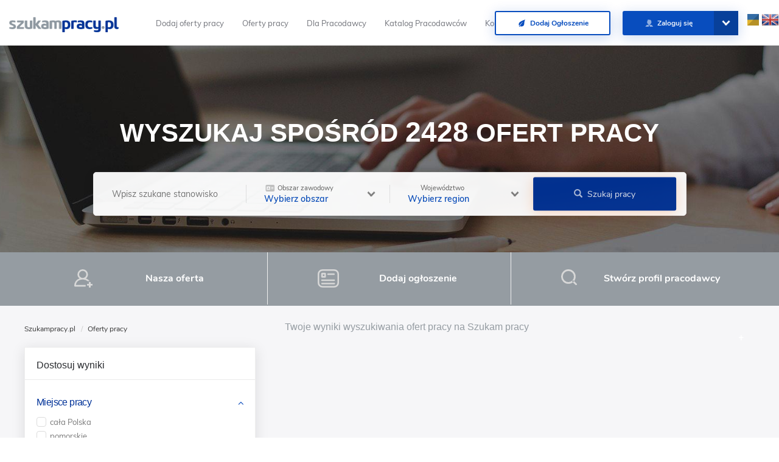

--- FILE ---
content_type: text/html; charset=UTF-8
request_url: https://szukampracy.pl/ogloszenie/pracodawca/36234,circle-k-polska-sp-z-oo
body_size: 30523
content:
<!DOCTYPE html>
<html lang="pl-PL">
<head>
    <meta name="google-signin-client_id" content="872005958836-peo5i5q86jmi3urpqqicoutcmavjh4n2.apps.googleusercontent.com">
    <script src="https://apis.google.com/js/platform.js?hl=pl" async defer></script>
    <meta charset="UTF-8">
    <meta http-equiv="X-UA-Compatible" content="IE=edge">
    <meta name="viewport" content="width=device-width, initial-scale=1">
    <meta name="csrf-param" content="_csrf">
    <meta name="csrf-token" content="v3A6RQN70xrryRuLFXsGuqk30_f9wCz7C3N6saYZcQDbEVk2XEqCdYWIYuN-SjbI5V-XwpeEHs1DFwjd4WkzVQ==">
    <title>Najnowsze Oferty pracy z firmy Circle K Polska sp. z o.o.</title>
    <meta name="robots" content="index,follow,all">
<meta name="keywords" content="darmowe ogłoszenia o pracę,ogłoszenia z pracą,portal,szukam pracy,szukam pracownika,dodaj ogłoszenie o pracę,szukaj pracy,szukampracy.pl">
<meta name="description" content="Praca! Przeglądasz oferty pracy z firmy Circle K Polska sp. z o.o.. Najnowsze ogłoszenia na Szukampracy.pl. Super oferty pracy w Polsce i za granicą">
<meta property="og:type" content="website">
<meta property="og:url" content="https://szukampracy.pl/ogloszenie/pracodawca/36234,circle-k-polska-sp-z-oo">
<link href="https://szukampracy.pl/ogloszenie/pracodawca/36234,circle-k-polska-sp-z-oo" rel="canonical">
<link href="/css/fill.css" rel="stylesheet" position="3">
<link href="/assets/9d20e6ed/css/bootstrap.css?v=1566290084" rel="stylesheet">
<link href="//maxcdn.bootstrapcdn.com/font-awesome/4.3.0/css/font-awesome.min.css" rel="stylesheet">
<link href="/css/style-min.css?v=1598434655" rel="stylesheet">
<link href="/assets/2f6a6c52/malihu-custom-scrollbar-plugin/jquery.mCustomScrollbar.css?v=1585900830" rel="stylesheet">	<!--<script defer>
        window.fbAsyncInit = function () {
            FB.init({
                appId: '204818510148167',
                xfbml: true,
                version: 'v2.6'
            });
        };

        (function (d, s, id) {
            var js, fjs = d.getElementsByTagName(s)[0];
            if (d.getElementById(id)) {
                return;
            }
            js = d.createElement(s);
            js.id = id;
            js.src = "//connect.facebook.net/pl_PL/sdk.js";
            fjs.parentNode.insertBefore(js, fjs);
        }(document, 'script', 'facebook-jssdk'));
    </script>-->
    <!-- Hotjar Tracking Code for https://szukampracy.pl 
<script>
    (function(h,o,t,j,a,r){
        h.hj=h.hj||function(){(h.hj.q=h.hj.q||[]).push(arguments)};
        h._hjSettings={hjid:1095413,hjsv:6};
        a=o.getElementsByTagName('head')[0];
        r=o.createElement('script');r.async=1;
        r.src=t+h._hjSettings.hjid+j+h._hjSettings.hjsv;
        a.appendChild(r);
    })(window,document,'https://static.hotjar.com/c/hotjar-','.js?sv=');
</script>-->
    <!-- Global site tag (gtag.js) - Google Analytics -->
    <script defer src="https://www.googletagmanager.com/gtag/js?id=UA-6283600-40"></script>
<script defer>
  window.dataLayer = window.dataLayer || [];
  function gtag(){dataLayer.push(arguments);}
  gtag('js', new Date());

  gtag('config', 'UA-6283600-40');
  function renderButton() {
      gapi.signin2.render('my-signin2', {
          'scope': 'profile email',
          'width': 240,
          'height': 50,
          'longtitle': true,
          'text': 'Zaloguj z Google',
          'theme': 'dark',
          'onsuccess': onSuccess,
          'onfailure': onFailure
      });
  }
</script>
    <!--<script type="application/ld+json">
    {
    "@context": "http://schema.org",
    "@type": "WebSite",
    "url": "http://szukampracy.pl/",
    "potentialAction": {
    "@type": "SearchAction",
    "target": "http://szukampracy.pl/ogloszenie/?SearchForm[stanowisko]={search_term_string}",
    "query-input": "required name=search_term_string"
    }
    }
</script>-->
<script type="application/ld+json">
        { "@context" : "http://schema.org",
          "@type" : "Organization",
          "name" : "Szukampracy.pl SP. Z O.O.",
          "alternateName" : "Szukampracy.pl",
          "url" : "https://szukampracy.pl",
          "logo" : "https://szukampracy.pl/images/logo.png",
          "sameAs" : [ "https://www.facebook.com/portalszukampracy/",
            "https://plus.google.com/117290346439562880612",
            "https://www.linkedin.com/company/szukampracy-pl/",
            "https://twitter.com/SzukamPracyPl"],
          "contactPoint" : [
            { "@type" : "ContactPoint",
              "telephone" : "+48 91 430 27 10",
              "contactType" : "customer service"
            } ] }
</script> 
	<!-- Google Tag Manager -->
<script defer>(function(w,d,s,l,i){w[l]=w[l]||[];w[l].push({'gtm.start':
new Date().getTime(),event:'gtm.js'});var f=d.getElementsByTagName(s)[0],
j=d.createElement(s),dl=l!='dataLayer'?'&l='+l:'';j.async=true;j.src=
'https://www.googletagmanager.com/gtm.js?id='+i+dl;f.parentNode.insertBefore(j,f);
})(window,document,'script','dataLayer','GTM-KTLQSP9');</script>
<!-- End Google Tag Manager -->
    <!--[if lt IE 9]>
    <script defer src="https://oss.maxcdn.com/html5shiv/3.7.2/html5shiv.min.js"></script>
    <script defer src="https://oss.maxcdn.com/respond/1.4.2/respond.min.js"></script>
    <![endif]-->
<style>
a { /* Remove all the outline border all in our document. */
   outline: none!important;
}
.main-block {
    padding-left: 0 !important;
    padding-right: 0 !important;
    margin-left: 0 !important;
    margin-right: 0 !important;
    width: 100vw;
    box-sizing: border-box;
    background-size: cover;
    background-position: center;
}
#toolswidget {display:none!important;}
</style>
</head>
<body
 class="is-guest   "
        ng-app="App" ng-controller="HomepageController">
<!-- Google Tag Manager (noscript) -->
<noscript><iframe src="https://www.googletagmanager.com/ns.html?id=GTM-KTLQSP9"
height="0" width="0" style="display:none;visibility:hidden"></iframe></noscript>
<!-- End Google Tag Manager (noscript) -->
<nav  class="navbar navbar-default navbar-fixed-top navbar-custom" ng-controller="NavbarController">
    <div class="container-fluid">
        <div class="navbar-header">
            <button role="toggle" type="button" class="navbar-toggle" data-toggle="collapse" data-target="#mainMenu">
                <span class="icon-bar"></span>
                <span class="icon-bar"></span>
                <span class="icon-bar"></span>
            </button>
            <a class="navbar-brand" href="/" target="_self"><img src="/images/logo.png" alt="logo Szukam Pracy" title="Portal pracy Szukampracy.pl" height="25"></a>
        </div>

        <div class="collapse navbar-collapse" id="mainMenu">
            <ul class="nav menu-items navbar-nav loading ng-hide mul fs13 lh33" ng-show="loaded">
                <li>
                    <a href="/dla-pracodawcy/rabat.html" target="_self" title="Darmowe oferty pracy w Polsce">Dodaj oferty pracy</a>
                </li>
                <li>
                    <a href="/ogloszenie" target="_self" title="Darmowe oferty pracy w Polsce">Oferty pracy</a>
                </li>
                <!--<li>
                    <a href="https://blog.szukampracy.pl/dla-kandydata/" target="_self">Dla Kandydata</a>
                </li>-->
                <li>
                    <a href="/dla-pracodawcy" target="_self" title="Ogłoszenia Dla pracodawcy">Dla Pracodawcy</a>
                </li>
                <li>
                    <a href="/pracodawcy/katalog" target="_self" title="Katalog Pracodawców">Katalog Pracodawców</a>
                </li>
                <li>
                    <a href="/Kontakt,5" target="_self" title="Kontakt z Szukam Pracy">Kontakt</a>
                </li>
            </ul>
            <ul class="nav navbar-nav navbar-right">
                                                                            <li>
                            <a href="/dla-pracodawcy" title="Informacje Dla pracodawcy" class="btn-default-blue-inverse shd-blue nun-b fs12" target="_self">
                          <span class="centerXY">
                            <i class="icon-f-leaf"></i>&nbsp;&nbsp;Dodaj Ogłoszenie
                          </span>
                            </a>
                        </li>
                                                                 <li>
                                <a href="/zaloguj-sie" title="Zaloguj się na Szukampracy.pl" target="_self" class="btn-default-blue shd-blue btn-login {{showUserMenu && !$root.showSearch ? 'btn-login-open' : 'btn-login-close'}} nun-b fs12">
                                    <span class="centerY btn-dscp o09">
                                    <i class="icon-f-user o06"></i>&nbsp;&nbsp;Zaloguj się
                                    </span>
                                </a>

                                <span class="btn-login-arr {{showUserMenu && !$root.showSearch ? 'open-arr' : ''}}" ng-click="showUserMenu = !showUserMenu"></span>
                                <div class="user-login-menu animate-show ng-hide" ng-show="showUserMenu && !$root.showSearch">
                                    <div class="user-login-inner-menu">
                                        <a class="btn-default-blue shd-blue nun-b fs12" title="Zarejestruj konto kandydata" target="_self" href="/kandydat/rejestracja">
                                          <span class="centerXY o09">
                                            Rejestracja Kandydata
                                          </span>
                                        </a>
                                        <a class="btn-default-blue shd-blue nun-b fs12" title="Zarejestruj konto pracodawcy" target="_self" href="/pracodawca/rejestracja">
                                          <span class="centerXY o09">
                                            Rejestracja Pracodawcy
                                          </span>
                                        </a>
                                    </div>
                                </div>
                            </li>
                                                                                            <li><div style="margin-top:5px;">
                                            <a href="/ogloszenie/pracodawca/36234,circle-k-polska-sp-z-oo&ua=1">
                                                                                    <img src="/images/ua-flag.webp" alt="Praca flaga UA" style="width:19px; height:19px">
                                                                                    </a>
                                            <a href="">
                                            <img src="/images/en-flag.webp" alt="flaga Praca EN" style="width:29px; height:29px;">
                                            </a>
                                        </div>
                                    </li>
                            										<li id="h1" style="height:10px!important;padding-top: 2%;right: 15%;"></li>
            </ul>
        </div>
		<!--<div align="right" id="google_translate_element"></div>
                <script type="text/javascript">
            function googleTranslateElementInit() {
              new google.translate.TranslateElement({pageLanguage: 'pl', includedLanguages: 'de,en,pl,uk', layout: google.translate.TranslateElement.InlineLayout.SIMPLE, autoDisplay: false}, 'google_translate_element');
            }
        </script>
        <script type="text/javascript" src="//translate.google.com/translate_a/element.js?cb=googleTranslateElementInit"></script>
        -->


    </div>
</nav>
<div style="background-image:url('/uploads/header_02.jpg')" class="container-fluid main-block default-search-block" ng-controller="FilterCategoriesAndLocationController as ctrl">
    <div class="modal-body-bg animate-show ng-hide" ng-click="localizationSelector = false;categorySelector = false" ng-show="categorySelector || localizationSelector"></div>
    <div class="modal-body-bg-head animate-show ng-hide" ng-click="localizationSelector = false;categorySelector = false" ng-show="categorySelector || localizationSelector"></div>
    <div style="padding-top:0.4%" class="row center-block {{categorySelector || localizationSelector ? 'opened-selector-container' : ''}}">
        <div id="newx" class="arr centerX"></div>
        <p class="col-xs-12 search-title nun-l fs42" style="z-index:1!important;color:white;text-transform:uppercase;margin-bottom: 33px;font-weight:600;">
            Wyszukaj spośród <span style="font-weight:900;" class="nun-sb fs46">2428</span> ofert pracy
        </p>

        <form id="search-box" class="main-search-form col-xs-12 col-lg-10 col-lg-offset-1 search-container box-shadow" action="/ogloszenie" method="get" style="opacity:0.95">
        <div class="col-md-3 col-sm-6 col-xs-12 autocomplete2-new-holder">
            <input class="centerY input-default new-searchform mul fs14" type="text" id="searchform-stanowisko" name="SearchForm[stanowisko]" placeholder="Wpisz szukane stanowisko" ng-model="searchPhrase" ng-model-options="{debounce: 400}" autocomplete="off" ng-blur="searchBlur()" >
            <ul ng-show="showAutocomplete" >
                <li ng-repeat="result in results"><a href="#" ng-mousedown="searchTitle(result.name)" ng-bind="result.name"></a></li>
            </ul>
        </div>
        <div class="col-md-3 col-sm-6 col-xs-12" ng-click="categorySelector = !categorySelector; localizationSelector = false;">
                <div class="centerY selector-btn">
                    <p  class="nun fs11"><i class="icon-f-obszar-zawodowy o035"></i>&nbsp;&nbsp;Obszar zawodowy</p>
                    <p  class="mul-sb fs14">{{ captionCategories }}</p>
                    <span style="color:white" class="selector-arr {{categorySelector ? 'open-arr' : ''}}"></span>
                </div>
        </div>
        <div class="col-md-3 col-sm-6 col-xs-12" ng-click="localizationSelector = !localizationSelector; categorySelector = false;">
                <div class="centerY selector-btn">
                    <p  class="nun fs11"><i style="color:white" class="icon-f-lokalizacja o035"></i>&nbsp;&nbsp;Województwo</p>
                    <p  class="mul-sb fs14">{{ captionRegions }}</p>
                    <span class="selector-arr {{localizationSelector ? 'open-arr' : ''}}"></span>
                </div>
        </div>
        <div class="col-md-3 col-sm-6 col-xs-12">
            <button style="background:#003296;border:none;shadow:none;" class="btn-default-orange centerXY shd-orange search-btn nun fs14" type="submit">
                <span class="centerXY"><span class="glyphicon glyphicon-search"></span>&nbsp;&nbsp;<span style="">Szukaj pracy</span></span>
            </button>
        </div>
        <div class="big-selector-container animate-show ng-hide" ng-show="localizationSelector || categorySelector" style="width: calc(100% + 2px); left:-1px;">
            <div class="col-xs-12 selector-header">
                <div class="col-xs-6 col-md-3 col-lg-3 selector-hide nun-b fs12" ng-click="localizationSelector = false; categorySelector = false">
                    <span><div class="arr-hide"></div>Ukryj</span>
                </div>
                <div class="col-xs-6 col-md-3 col-lg-3 search-type mul-sb fs14">
                    <a href="#newx"><span>Wybierz {{categorySelector ? 'obszar zawodowy' : 'Województwo'}}</span></a>
                </div>
                <div class="col-xs-12 col-md-6 col-lg-6 search-input">
                    <input class="keypressPreventDefault mul fs14" type="text" ng-model="searchFilter">
                    <span class="glyphicon glyphicon-search"></span>
                </div>
            </div>

            <div class="localization-selector-container mul-sb fs14" ng-show="localizationSelector" ng-init="polandList = true">
                <div class="col-xs-12 location-tabs">
                    <div class="col-xs-6 col-sm-4 col-md-3 location-tab {{polandList ? 'active' : ''}}" ng-click="polandList = true">
                        <span class="centerXY">Polska</span>
                    </div>
                    <div class="col-xs-6 col-sm-4 col-md-3 location-tab {{polandList ? '' : 'active'}}" ng-click="polandList = false">
                        <span class="centerXY">Zagranica</span>
                    </div>
                </div>
                <div class="col-xs-12 localization-selector-inner nun-b fs12">
                    <div class="col-xs-12 {{polandList ? 'col-sm-4 col-md-6' : ''}}">

                        <div class="category-selector regions-list" ng-show="polandList">
                                
                                    <input ng-checked="changeCaptions()" onchange="window.chosenVoivodeshipNames.push(this.dataset.name);changeCaptions()"
                                            type="checkbox" id="voivodeship_1"
                                            name="SearchForm[region][]"                                                value="1"
                                            data-name="pomorskie"/>
                                    <label ng-show="filterCategory('pomorskie')"
                                           for="voivodeship_1">pomorskie</label>

                                    
                                    <input ng-checked="changeCaptions()" onchange="window.chosenVoivodeshipNames.push(this.dataset.name);changeCaptions()"
                                            type="checkbox" id="voivodeship_2"
                                            name="SearchForm[region][]"                                                value="2"
                                            data-name="lubelskie"/>
                                    <label ng-show="filterCategory('lubelskie')"
                                           for="voivodeship_2">lubelskie</label>

                                    
                                    <input ng-checked="changeCaptions()" onchange="window.chosenVoivodeshipNames.push(this.dataset.name);changeCaptions()"
                                            type="checkbox" id="voivodeship_3"
                                            name="SearchForm[region][]"                                                value="3"
                                            data-name="mazowieckie"/>
                                    <label ng-show="filterCategory('mazowieckie')"
                                           for="voivodeship_3">mazowieckie</label>

                                    
                                    <input ng-checked="changeCaptions()" onchange="window.chosenVoivodeshipNames.push(this.dataset.name);changeCaptions()"
                                            type="checkbox" id="voivodeship_4"
                                            name="SearchForm[region][]"                                                value="4"
                                            data-name="podlaskie"/>
                                    <label ng-show="filterCategory('podlaskie')"
                                           for="voivodeship_4">podlaskie</label>

                                    
                                    <input ng-checked="changeCaptions()" onchange="window.chosenVoivodeshipNames.push(this.dataset.name);changeCaptions()"
                                            type="checkbox" id="voivodeship_5"
                                            name="SearchForm[region][]"                                                value="5"
                                            data-name="świętokrzyskie"/>
                                    <label ng-show="filterCategory('świętokrzyskie')"
                                           for="voivodeship_5">świętokrzyskie</label>

                                    
                                    <input ng-checked="changeCaptions()" onchange="window.chosenVoivodeshipNames.push(this.dataset.name);changeCaptions()"
                                            type="checkbox" id="voivodeship_6"
                                            name="SearchForm[region][]"                                                value="6"
                                            data-name="małopolskie"/>
                                    <label ng-show="filterCategory('małopolskie')"
                                           for="voivodeship_6">małopolskie</label>

                                    
                                    <input ng-checked="changeCaptions()" onchange="window.chosenVoivodeshipNames.push(this.dataset.name);changeCaptions()"
                                            type="checkbox" id="voivodeship_7"
                                            name="SearchForm[region][]"                                                value="7"
                                            data-name="wielkopolskie"/>
                                    <label ng-show="filterCategory('wielkopolskie')"
                                           for="voivodeship_7">wielkopolskie</label>

                                    
                                    <input ng-checked="changeCaptions()" onchange="window.chosenVoivodeshipNames.push(this.dataset.name);changeCaptions()"
                                            type="checkbox" id="voivodeship_8"
                                            name="SearchForm[region][]"                                                value="8"
                                            data-name="kujawsko-pomorskie"/>
                                    <label ng-show="filterCategory('kujawsko-pomorskie')"
                                           for="voivodeship_8">kujawsko-pomorskie</label>

                                    
                                    <input ng-checked="changeCaptions()" onchange="window.chosenVoivodeshipNames.push(this.dataset.name);changeCaptions()"
                                            type="checkbox" id="voivodeship_9"
                                            name="SearchForm[region][]"                                                value="9"
                                            data-name="łódzkie"/>
                                    <label ng-show="filterCategory('łódzkie')"
                                           for="voivodeship_9">łódzkie</label>

                                    
                                    <input ng-checked="changeCaptions()" onchange="window.chosenVoivodeshipNames.push(this.dataset.name);changeCaptions()"
                                            type="checkbox" id="voivodeship_10"
                                            name="SearchForm[region][]"                                                value="10"
                                            data-name="śląskie"/>
                                    <label ng-show="filterCategory('śląskie')"
                                           for="voivodeship_10">śląskie</label>

                                    
                                    <input ng-checked="changeCaptions()" onchange="window.chosenVoivodeshipNames.push(this.dataset.name);changeCaptions()"
                                            type="checkbox" id="voivodeship_11"
                                            name="SearchForm[region][]"                                                value="11"
                                            data-name="warmińsko-mazurskie"/>
                                    <label ng-show="filterCategory('warmińsko-mazurskie')"
                                           for="voivodeship_11">warmińsko-mazurskie</label>

                                    
                                    <input ng-checked="changeCaptions()" onchange="window.chosenVoivodeshipNames.push(this.dataset.name);changeCaptions()"
                                            type="checkbox" id="voivodeship_12"
                                            name="SearchForm[region][]"                                                value="12"
                                            data-name="podkarpackie"/>
                                    <label ng-show="filterCategory('podkarpackie')"
                                           for="voivodeship_12">podkarpackie</label>

                                    
                                    <input ng-checked="changeCaptions()" onchange="window.chosenVoivodeshipNames.push(this.dataset.name);changeCaptions()"
                                            type="checkbox" id="voivodeship_13"
                                            name="SearchForm[region][]"                                                value="13"
                                            data-name="dolnośląskie"/>
                                    <label ng-show="filterCategory('dolnośląskie')"
                                           for="voivodeship_13">dolnośląskie</label>

                                    
                                    <input ng-checked="changeCaptions()" onchange="window.chosenVoivodeshipNames.push(this.dataset.name);changeCaptions()"
                                            type="checkbox" id="voivodeship_14"
                                            name="SearchForm[region][]"                                                value="14"
                                            data-name="opolskie"/>
                                    <label ng-show="filterCategory('opolskie')"
                                           for="voivodeship_14">opolskie</label>

                                    
                                    <input ng-checked="changeCaptions()" onchange="window.chosenVoivodeshipNames.push(this.dataset.name);changeCaptions()"
                                            type="checkbox" id="voivodeship_15"
                                            name="SearchForm[region][]"                                                value="15"
                                            data-name="lubuskie"/>
                                    <label ng-show="filterCategory('lubuskie')"
                                           for="voivodeship_15">lubuskie</label>

                                    
                                    <input ng-checked="changeCaptions()" onchange="window.chosenVoivodeshipNames.push(this.dataset.name);changeCaptions()"
                                            type="checkbox" id="voivodeship_16"
                                            name="SearchForm[region][]"                                                value="16"
                                            data-name="zachodniopomorskie"/>
                                    <label ng-show="filterCategory('zachodniopomorskie')"
                                           for="voivodeship_16">zachodniopomorskie</label>

                                    
                                    <input ng-checked="changeCaptions()" onchange="window.chosenVoivodeshipNames.push(this.dataset.name);changeCaptions()"
                                            type="checkbox" id="voivodeship_102"
                                            name="SearchForm[region][]"                                                value="102"
                                            data-name="Cała Polska"/>
                                    <label ng-show="filterCategory('Cała Polska')"
                                           for="voivodeship_102">Cała Polska</label>

                                    
                                    <input ng-checked="changeCaptions()" onchange="window.chosenVoivodeshipNames.push(this.dataset.name);changeCaptions()"
                                            type="checkbox" id="voivodeship_159"
                                            name="SearchForm[region][]"                                                value="159"
                                            data-name="zagranica"/>
                                    <label ng-show="filterCategory('zagranica')"
                                           for="voivodeship_159">zagranica</label>

                                    
                                    <input ng-checked="changeCaptions()" onchange="window.chosenVoivodeshipNames.push(this.dataset.name);changeCaptions()"
                                            type="checkbox" id="voivodeship_160"
                                            name="SearchForm[region][]"                                                value="160"
                                            data-name="Szwajcaria"/>
                                    <label ng-show="filterCategory('Szwajcaria')"
                                           for="voivodeship_160">Szwajcaria</label>

                                    
                                    <input ng-checked="changeCaptions()" onchange="window.chosenVoivodeshipNames.push(this.dataset.name);changeCaptions()"
                                            type="checkbox" id="voivodeship_161"
                                            name="SearchForm[region][]"                                                value="161"
                                            data-name="Polska"/>
                                    <label ng-show="filterCategory('Polska')"
                                           for="voivodeship_161">Polska</label>

                                    
                                    <input ng-checked="changeCaptions()" onchange="window.chosenVoivodeshipNames.push(this.dataset.name);changeCaptions()"
                                            type="checkbox" id="voivodeship_162"
                                            name="SearchForm[region][]"                                                value="162"
                                            data-name="Stany Zjednoczone"/>
                                    <label ng-show="filterCategory('Stany Zjednoczone')"
                                           for="voivodeship_162">Stany Zjednoczone</label>

                                    
                                    <input ng-checked="changeCaptions()" onchange="window.chosenVoivodeshipNames.push(this.dataset.name);changeCaptions()"
                                            type="checkbox" id="voivodeship_163"
                                            name="SearchForm[region][]"                                                value="163"
                                            data-name="Niemcy"/>
                                    <label ng-show="filterCategory('Niemcy')"
                                           for="voivodeship_163">Niemcy</label>

                                    
                                    <input ng-checked="changeCaptions()" onchange="window.chosenVoivodeshipNames.push(this.dataset.name);changeCaptions()"
                                            type="checkbox" id="voivodeship_164"
                                            name="SearchForm[region][]"                                                value="164"
                                            data-name="Holandia"/>
                                    <label ng-show="filterCategory('Holandia')"
                                           for="voivodeship_164">Holandia</label>

                                    
                                    <input ng-checked="changeCaptions()" onchange="window.chosenVoivodeshipNames.push(this.dataset.name);changeCaptions()"
                                            type="checkbox" id="voivodeship_165"
                                            name="SearchForm[region][]"                                                value="165"
                                            data-name="Belgia"/>
                                    <label ng-show="filterCategory('Belgia')"
                                           for="voivodeship_165">Belgia</label>

                                    
                                    <input ng-checked="changeCaptions()" onchange="window.chosenVoivodeshipNames.push(this.dataset.name);changeCaptions()"
                                            type="checkbox" id="voivodeship_166"
                                            name="SearchForm[region][]"                                                value="166"
                                            data-name="Austria"/>
                                    <label ng-show="filterCategory('Austria')"
                                           for="voivodeship_166">Austria</label>

                                    
                                    <input ng-checked="changeCaptions()" onchange="window.chosenVoivodeshipNames.push(this.dataset.name);changeCaptions()"
                                            type="checkbox" id="voivodeship_167"
                                            name="SearchForm[region][]"                                                value="167"
                                            data-name="Francja"/>
                                    <label ng-show="filterCategory('Francja')"
                                           for="voivodeship_167">Francja</label>

                                    
                                    <input ng-checked="changeCaptions()" onchange="window.chosenVoivodeshipNames.push(this.dataset.name);changeCaptions()"
                                            type="checkbox" id="voivodeship_168"
                                            name="SearchForm[region][]"                                                value="168"
                                            data-name="Włochy"/>
                                    <label ng-show="filterCategory('Włochy')"
                                           for="voivodeship_168">Włochy</label>

                                    
                                    <input ng-checked="changeCaptions()" onchange="window.chosenVoivodeshipNames.push(this.dataset.name);changeCaptions()"
                                            type="checkbox" id="voivodeship_169"
                                            name="SearchForm[region][]"                                                value="169"
                                            data-name="Szwecja"/>
                                    <label ng-show="filterCategory('Szwecja')"
                                           for="voivodeship_169">Szwecja</label>

                                    
                                    <input ng-checked="changeCaptions()" onchange="window.chosenVoivodeshipNames.push(this.dataset.name);changeCaptions()"
                                            type="checkbox" id="voivodeship_170"
                                            name="SearchForm[region][]"                                                value="170"
                                            data-name="Norwegia"/>
                                    <label ng-show="filterCategory('Norwegia')"
                                           for="voivodeship_170">Norwegia</label>

                                    
                                    <input ng-checked="changeCaptions()" onchange="window.chosenVoivodeshipNames.push(this.dataset.name);changeCaptions()"
                                            type="checkbox" id="voivodeship_171"
                                            name="SearchForm[region][]"                                                value="171"
                                            data-name="Serbia"/>
                                    <label ng-show="filterCategory('Serbia')"
                                           for="voivodeship_171">Serbia</label>

                                    
                                    <input ng-checked="changeCaptions()" onchange="window.chosenVoivodeshipNames.push(this.dataset.name);changeCaptions()"
                                            type="checkbox" id="voivodeship_172"
                                            name="SearchForm[region][]"                                                value="172"
                                            data-name="Dania"/>
                                    <label ng-show="filterCategory('Dania')"
                                           for="voivodeship_172">Dania</label>

                                    
                                    <input ng-checked="changeCaptions()" onchange="window.chosenVoivodeshipNames.push(this.dataset.name);changeCaptions()"
                                            type="checkbox" id="voivodeship_173"
                                            name="SearchForm[region][]"                                                value="173"
                                            data-name="Irlandia"/>
                                    <label ng-show="filterCategory('Irlandia')"
                                           for="voivodeship_173">Irlandia</label>

                                    
                                    <input ng-checked="changeCaptions()" onchange="window.chosenVoivodeshipNames.push(this.dataset.name);changeCaptions()"
                                            type="checkbox" id="voivodeship_174"
                                            name="SearchForm[region][]"                                                value="174"
                                            data-name="Czechy"/>
                                    <label ng-show="filterCategory('Czechy')"
                                           for="voivodeship_174">Czechy</label>

                                    
                                    <input ng-checked="changeCaptions()" onchange="window.chosenVoivodeshipNames.push(this.dataset.name);changeCaptions()"
                                            type="checkbox" id="voivodeship_175"
                                            name="SearchForm[region][]"                                                value="175"
                                            data-name="Izrael"/>
                                    <label ng-show="filterCategory('Izrael')"
                                           for="voivodeship_175">Izrael</label>

                                    
                                    <input ng-checked="changeCaptions()" onchange="window.chosenVoivodeshipNames.push(this.dataset.name);changeCaptions()"
                                            type="checkbox" id="voivodeship_176"
                                            name="SearchForm[region][]"                                                value="176"
                                            data-name="Bułgaria"/>
                                    <label ng-show="filterCategory('Bułgaria')"
                                           for="voivodeship_176">Bułgaria</label>

                                    
                                    <input ng-checked="changeCaptions()" onchange="window.chosenVoivodeshipNames.push(this.dataset.name);changeCaptions()"
                                            type="checkbox" id="voivodeship_177"
                                            name="SearchForm[region][]"                                                value="177"
                                            data-name="Finlandia"/>
                                    <label ng-show="filterCategory('Finlandia')"
                                           for="voivodeship_177">Finlandia</label>

                                    
                                    <input ng-checked="changeCaptions()" onchange="window.chosenVoivodeshipNames.push(this.dataset.name);changeCaptions()"
                                            type="checkbox" id="voivodeship_178"
                                            name="SearchForm[region][]"                                                value="178"
                                            data-name="Malta"/>
                                    <label ng-show="filterCategory('Malta')"
                                           for="voivodeship_178">Malta</label>

                                    
                                    <input ng-checked="changeCaptions()" onchange="window.chosenVoivodeshipNames.push(this.dataset.name);changeCaptions()"
                                            type="checkbox" id="voivodeship_179"
                                            name="SearchForm[region][]"                                                value="179"
                                            data-name="Hiszpania"/>
                                    <label ng-show="filterCategory('Hiszpania')"
                                           for="voivodeship_179">Hiszpania</label>

                                    
                                    <input ng-checked="changeCaptions()" onchange="window.chosenVoivodeshipNames.push(this.dataset.name);changeCaptions()"
                                            type="checkbox" id="voivodeship_180"
                                            name="SearchForm[region][]"                                                value="180"
                                            data-name="Kanada"/>
                                    <label ng-show="filterCategory('Kanada')"
                                           for="voivodeship_180">Kanada</label>

                                    
                                    <input ng-checked="changeCaptions()" onchange="window.chosenVoivodeshipNames.push(this.dataset.name);changeCaptions()"
                                            type="checkbox" id="voivodeship_181"
                                            name="SearchForm[region][]"                                                value="181"
                                            data-name="Anglia"/>
                                    <label ng-show="filterCategory('Anglia')"
                                           for="voivodeship_181">Anglia</label>

                                    
                                    <input ng-checked="changeCaptions()" onchange="window.chosenVoivodeshipNames.push(this.dataset.name);changeCaptions()"
                                            type="checkbox" id="voivodeship_182"
                                            name="SearchForm[region][]"                                                value="182"
                                            data-name="Kolumbia"/>
                                    <label ng-show="filterCategory('Kolumbia')"
                                           for="voivodeship_182">Kolumbia</label>

                                    
                                    <input ng-checked="changeCaptions()" onchange="window.chosenVoivodeshipNames.push(this.dataset.name);changeCaptions()"
                                            type="checkbox" id="voivodeship_183"
                                            name="SearchForm[region][]"                                                value="183"
                                            data-name="Singapur"/>
                                    <label ng-show="filterCategory('Singapur')"
                                           for="voivodeship_183">Singapur</label>

                                                                </div>
                                                        <div class="category-selector" ng-show="!polandList">
                                                                    <input type="checkbox" id="country_121_" name="SearchForm[country][]" value="121">
                                    <label for="country_121_" ng-show="filterCategory('Niemcy')">Niemcy</label>
                                                                    <input type="checkbox" id="country_18_" name="SearchForm[country][]" value="18">
                                    <label for="country_18_" ng-show="filterCategory('Belgia')">Belgia</label>
                                                                    <input type="checkbox" id="country_65_" name="SearchForm[country][]" value="65">
                                    <label for="country_65_" ng-show="filterCategory('Holandia')">Holandia</label>
                                                                    <input type="checkbox" id="country_179_" name="SearchForm[country][]" value="179">
                                    <label for="country_179_" ng-show="filterCategory('Wielka brytania')">Wielka brytania</label>
                                                                    <input type="checkbox" id="country_12_" name="SearchForm[country][]" value="12">
                                    <label for="country_12_" ng-show="filterCategory('Austria')">Austria</label>
                                                                    <input type="checkbox" id="country_125_" name="SearchForm[country][]" value="125">
                                    <label for="country_125_" ng-show="filterCategory('Norwegia')">Norwegia</label>
                                                                    <input type="checkbox" id="country_173_" name="SearchForm[country][]" value="173">
                                    <label for="country_173_" ng-show="filterCategory('Ukraina')">Ukraina</label>
                                                                    <input type="checkbox" id="country_158_" name="SearchForm[country][]" value="158">
                                    <label for="country_158_" ng-show="filterCategory('Szwajcaria')">Szwajcaria</label>
                                                                    <input type="checkbox" id="country_51_" name="SearchForm[country][]" value="51">
                                    <label for="country_51_" ng-show="filterCategory('Francja')">Francja</label>
                                                                    <input type="checkbox" id="country_153_" name="SearchForm[country][]" value="153">
                                    <label for="country_153_" ng-show="filterCategory('Stany zjednoczone')">Stany zjednoczone</label>
                                                                    <input type="checkbox" id="country_72_" name="SearchForm[country][]" value="72">
                                    <label for="country_72_" ng-show="filterCategory('Irlandia')">Irlandia</label>
                                                                    <input type="checkbox" id="country_64_" name="SearchForm[country][]" value="64">
                                    <label for="country_64_" ng-show="filterCategory('Hiszpania')">Hiszpania</label>
                                                                    <input type="checkbox" id="country_181_" name="SearchForm[country][]" value="181">
                                    <label for="country_181_" ng-show="filterCategory('Włochy')">Włochy</label>
                                                                    <input type="checkbox" id="country_73_" name="SearchForm[country][]" value="73">
                                    <label for="country_73_" ng-show="filterCategory('Islandia')">Islandia</label>
                                                                    <input type="checkbox" id="country_102_" name="SearchForm[country][]" value="102">
                                    <label for="country_102_" ng-show="filterCategory('Luksemburg')">Luksemburg</label>
                                                                    <input type="checkbox" id="country_38_" name="SearchForm[country][]" value="38">
                                    <label for="country_38_" ng-show="filterCategory('Dania')">Dania</label>
                                                                    <input type="checkbox" id="country_37_" name="SearchForm[country][]" value="37">
                                    <label for="country_37_" ng-show="filterCategory('Czechy')">Czechy</label>
                                                                    <input type="checkbox" id="country_50_" name="SearchForm[country][]" value="50">
                                    <label for="country_50_" ng-show="filterCategory('Finlandia')">Finlandia</label>
                                                                    <input type="checkbox" id="country_11_" name="SearchForm[country][]" value="11">
                                    <label for="country_11_" ng-show="filterCategory('Australia')">Australia</label>
                                                                    <input type="checkbox" id="country_150_" name="SearchForm[country][]" value="150">
                                    <label for="country_150_" ng-show="filterCategory('Słowacja')">Słowacja</label>
                                                                    <input type="checkbox" id="country_151_" name="SearchForm[country][]" value="151">
                                    <label for="country_151_" ng-show="filterCategory('Słowenia')">Słowenia</label>
                                                                    <input type="checkbox" id="country_159_" name="SearchForm[country][]" value="159">
                                    <label for="country_159_" ng-show="filterCategory('Szwecja')">Szwecja</label>
                                                                    <input type="checkbox" id="country_82_" name="SearchForm[country][]" value="82">
                                    <label for="country_82_" ng-show="filterCategory('Katar')">Katar</label>
                                                                    <input type="checkbox" id="country_94_" name="SearchForm[country][]" value="94">
                                    <label for="country_94_" ng-show="filterCategory('Kuwejt')">Kuwejt</label>
                                                                    <input type="checkbox" id="country_138_" name="SearchForm[country][]" value="138">
                                    <label for="country_138_" ng-show="filterCategory('Rumunia')">Rumunia</label>
                                                                    <input type="checkbox" id="country_116_" name="SearchForm[country][]" value="116">
                                    <label for="country_116_" ng-show="filterCategory('Mołdawia')">Mołdawia</label>
                                                                    <input type="checkbox" id="country_178_" name="SearchForm[country][]" value="178">
                                    <label for="country_178_" ng-show="filterCategory('Węgry')">Węgry</label>
                                                                    <input type="checkbox" id="country_8_" name="SearchForm[country][]" value="8">
                                    <label for="country_8_" ng-show="filterCategory('Arabia saudyjska')">Arabia saudyjska</label>
                                                                    <input type="checkbox" id="country_74_" name="SearchForm[country][]" value="74">
                                    <label for="country_74_" ng-show="filterCategory('Izrael')">Izrael</label>
                                                                    <input type="checkbox" id="country_32_" name="SearchForm[country][]" value="32">
                                    <label for="country_32_" ng-show="filterCategory('Chiny')">Chiny</label>
                                                                    <input type="checkbox" id="country_191_" name="SearchForm[country][]" value="191">
                                    <label for="country_191_" ng-show="filterCategory('Watykan')">Watykan</label>
                                                                    <input type="checkbox" id="country_133_" name="SearchForm[country][]" value="133">
                                    <label for="country_133_" ng-show="filterCategory('Portugalia')">Portugalia</label>
                                                            </div>
                <div class="col-xs-6 col-md-3 col-lg-3 selector-hide nun-b fs12" ng-click="localizationSelector = false; categorySelector = false">
                    <a href="#newx"><span><div class="arr-hide"></div>Wybierz</span></a>
                </div>
                        </div>
                        <div class="col-xs-12 col-sm-8 col-md-6 map-poland" ng-show="polandList">
                            <svg width="100%" viewBox="0 0 610 610" xmlns="http://www.w3.org/2000/svg" xmlns:amcharts="http://amcharts.com/ammap" xmlns:xlink="http://www.w3.org/1999/xlink" version="1.1">
                                <defs>
                                    <style type="text/css">
                                        .land
                                        {
                                            fill: #fff;
                                            fill-opacity: 1;
                                            stroke: rgba(0,0,0,0.5);
                                            stroke-opacity: 1;
                                            stroke-width:0.5;
                                            cursor: pointer;
                                            transition: all .5s ease-in-out;
                                        }
                                        .land:hover {
                                            opacity: 0.8;
                                            fill: #CEDDF4;
                                        }
                                        .land.active {
                                            fill: #CEDDF4;
                                        }
                                    </style>

                                    <amcharts:ammap projection="mercator" leftlongitude="14.122232" toplatitude="54.834941" rightlongitude="24.149724" bottomlatitude="49.002699"></amcharts:ammap>

                                    <!-- All areas are listed in the line below. You can use this list in your script. -->
                                    <!--{id:"PL-DS"},{id:"PL-KP"},{id:"PL-LD"},{id:"PL-LU"},{id:"PL-LB"},{id:"PL-MA"},{id:"PL-MZ"},{id:"PL-OP"},{id:"PL-PK"},{id:"PL-PD"},{id:"PL-PM"},{id:"PL-SL"},{id:"PL-SK"},{id:"PL-WN"},{id:"PL-WP"},{id:"PL-ZP"}-->

                                </defs>
                                <g>
                                    <path id="voivodeship_13" onclick="document.getElementById('voivodeship_13').checked = !document.getElementById('voivodeship_13').checked " title="Dolnośląskie" class="land" d="M51.93,352.21L54.29,352.28L54.58,349.39L58.18,348.99L58.99,346.04L64.94,342.45L73.9,347.82L74.56,341.86L76.79,341.92L76.13,338.84L77.81,336.05L83.13,337.66L83.46,336.32L89.83,341.94L90.25,344.21L97.09,337.24L97.35,333.74L103.76,331.77L105.83,323.45L103.6,322.34L106.56,320.21L106.69,317.22L113.4,314.91L112.64,312.6L115.12,311.87L112.59,310.67L113.81,309.12L116.48,309.2L116.84,311.33L122.71,313.55L125.4,313.01L124.44,318.25L127.76,318.04L131.25,323.05L137.1,317.62L137.72,313.68L140.28,311.05L140.28,311.05L148.01,311.13L152.87,314.45L155.07,318.67L153.58,323.34L161.41,324.59L163.31,329.15L173.41,334.53L179.33,334.48L179.6,332.45L182.24,331.58L188.15,332.37L188.83,326.29L193.85,324.65L204.26,326.62L209.61,330.76L209.61,330.76L209.61,331.56L209.61,331.56L211.05,335.23L206.92,338.45L209.1,348.36L221.04,347.32L219.25,354.06L221.47,355.26L221.27,363.7L224.52,368.97L224.52,368.97L216.52,371.98L212.76,369.21L212.16,371.3L208.97,372.68L211.12,379.62L207.37,381.81L207.09,386.38L208.7,388.46L205.61,388.74L206.95,390.38L201.93,390.77L201.71,396.3L198.12,394.82L197.15,397.24L199.89,398.33L199.09,400.97L195.69,402.11L196.85,408.34L193.03,407.36L191.16,409.6L193.48,412.12L189.22,415.16L191.43,417.43L190.03,418.28L190.62,424.22L183,425.37L179.51,431.59L178.73,438.82L172.67,437.32L172.67,437.32L172.39,437.51L172.39,437.51L170.21,440.71L170.21,440.71L167.07,444.53L170.16,446.28L172.47,453.33L175.88,454.58L177.39,461.52L175.62,462.75L174.25,460.04L172.94,462.17L169.53,462.1L168.53,464.32L166.24,463.65L162.49,469.5L156.78,473.9L150.15,469.7L148.7,462.29L141.21,452.8L137.99,452.05L136.64,447.24L133.2,446.91L131.66,448.42L126.56,442.2L133.67,435.07L136.59,435.56L139.03,433L139.26,429.12L141.69,428.15L135.47,420.15L128.86,419.27L127.89,422.82L125.97,423.47L120.82,420.07L116.06,426.25L113.75,424.84L115.9,423.24L113.97,418.04L106.1,418.98L103.3,411.22L96.61,412.97L90.43,409.19L85.53,409.07L80.31,406.15L76.36,409.1L75.94,403.47L70.46,398.26L70.29,389.64L68.1,387.74L64,388.96L63.86,385.7L61.44,388.59L57.28,385.42L52.64,386.57L51.61,388.55L54.88,390.8L52.9,395.07L53.65,400.48L42.77,400.08L51.33,382.63L55.93,363.83L55.63,359.13z"></path>
                                    <path id="voivodeship_8" onclick="document.getElementById('voivodeship_8').checked = !document.getElementById('voivodeship_8').checked " title="Kujawsko-Pomorskie" class="land" d="M199.53,139.83L201.36,130.26L206.82,126.21L207.67,129.85L210.7,130.53L212.75,128.66L216.65,131.3L215.73,128.36L219.65,128.17L218.64,125.19L220.97,119.22L225.44,119.66L229.94,117.1L227.99,111.95L233.29,112.47L236.87,115.87L241.11,109.79L243.46,112.28L245.89,111.43L246.97,113.85L248.9,112.58L248.9,112.58L248.9,113.67L248.9,113.67L253.07,113.81L252.82,118.18L264.79,119.71L265.51,118.05L268.25,117.86L268,120.32L270.4,122.93L272.31,122.49L271.81,120.63L274.99,121.02L276.54,118.8L281.26,119.95L283.59,118.33L281.77,124.16L283.61,128L291.97,129.09L291.8,130.91L297.28,128.99L306.5,130.19L306.5,130.19L309.92,131.72L310.2,137.52L314.39,148.4L316.29,149.77L317.12,147.67L321.42,147.28L325.26,150.54L325.1,152.36L329.03,151.59L330.46,155.3L339.59,154.53L342.29,162.19L339.52,163.57L339.81,165.98L342.97,166.72L343.06,169.12L343.06,169.12L342.74,169.12L342.74,169.12L344.22,174.33L344.22,174.33L340,177.45L340,177.45L339.55,177.3L339.55,177.3L338.44,178.99L336.55,178.45L337.62,185.91L339.89,187.61L338.28,191.03L339.29,194.22L331.64,190.74L332.99,193.78L330.02,196.21L324.9,195.22L329.03,203.76L326.54,203.55L323.63,208.4L328.52,213.06L328.06,215.08L329.67,215.01L328.19,216.77L329.8,219.44L324.65,217.65L325.23,222.74L323.06,222.91L320.2,227.51L323.41,230.05L319.93,233.22L319.93,233.22L319.12,233.23L319.12,233.23L319.08,237.4L317.38,237.16L321.79,238.91L317.09,245.26L313.94,245.28L315.45,247L315.45,247L315.8,247.57L315.8,247.57L315.44,250.26L315.44,250.26L310.56,253.49L311.19,255.73L309.96,254.03L300.57,256.7L300.57,256.7L295.86,254.36L296.24,252.45L292.97,249.99L292.39,253.35L282.75,256.67L280.38,250.25L278.19,250.03L278.41,247.19L276.8,247.82L276.3,244.99L272.87,243.24L270.88,243.79L268.61,240.2L266.59,239.65L264.98,242.45L260.36,243.07L259.12,235.81L252.6,241.92L249.15,241.73L248.66,239.55L242.33,238.08L242.52,234.72L235.95,235.66L236.43,232.19L235.11,233.28L233.14,230.33L231.95,231.34L229.1,225.72L226.8,226.27L224.02,224.11L222.64,226.43L222.23,224.13L217.07,229.75L217.24,224.99L214.1,224.56L214.19,218.93L210.96,219.36L207.56,222.61L204.38,221.75L205.34,217.03L200.29,214.23L200.62,211.31L206.4,210.99L207.3,196.93L199.82,191.36L195.01,192.27L194.11,190.09L195.59,187.93L195.59,187.93L195.89,187.87L195.89,187.87L195.45,181.95L197.8,180.51L197.15,176.55L199.54,175.35L196.32,174.04L196.96,169.35L195.32,167.87L200.83,166.61L202.31,162.52L196.27,154.45L192.78,153.28L191.88,154.72L190.69,151.26z"></path>
                                    <path id="voivodeship_9" onclick="document.getElementById('voivodeship_9').checked = !document.getElementById('voivodeship_9').checked " title="Łódzkie" class="land" d="M315.44,250.26L319.38,254.98L326.03,254.16L328.9,255.68L328.67,257.49L335.98,260.41L338.53,263.88L341.08,261.89L343.94,263.21L347.63,261.16L350.4,261.63L352.96,258.46L357.09,261.07L357.66,263.59L360.84,262.37L364.1,265.68L363.61,270.5L365.87,274.34L369.47,274.49L371.1,277.3L375.71,278.65L374.95,283.36L371.52,286.09L374.86,287.81L376.12,290.65L376.42,292.34L373.5,295.2L377.77,295.12L378.24,297.54L385.05,294.66L388.57,296.99L389.66,299.91L393.36,300.1L396.58,307.41L392.77,307.74L394.22,308.44L394.34,314.59L398.94,316.82L398.95,319.64L396.64,323.52L390.46,322.2L387.23,319.34L382.61,323.12L385.22,331.62L387.36,333.19L386.29,338.41L391.29,337.52L391.82,339.7L389.36,345.75L385.35,349.92L384.93,353.46L384.93,353.46L384.07,356.47L381.45,357.44L382.74,361.43L381.37,364.62L378.99,362.61L377.27,364.24L374.59,362.49L373.5,362.83L374.87,366.83L373.43,367.82L369.73,367.47L368.14,369.19L362.02,366.75L359.15,367.99L360.46,371.05L357.94,373.37L358.04,379.46L362.71,380.92L360.92,390.15L356.72,387.98L351.47,381.84L348.57,388.91L349.45,393.25L349.45,393.25L349.45,394.22L349.45,394.22L348.6,395.62L348.6,395.62L348.51,395.61L348.51,395.61L347.48,396.69L347.48,396.69L347.01,397.04L347.01,397.04L345.97,397.16L345.97,397.16L346.05,397.4L346.05,397.4L343.61,400.76L343.61,400.76L339.04,401.85L338.67,398.85L333.81,396.34L328.23,398.32L327.13,393.1L323.07,387.18L321.78,386.34L319.38,388.25L316.95,385.28L317.47,383.06L313.58,384.34L313.99,387.07L311.3,388.71L307.67,385.77L305.94,386.54L303.88,383.3L301.86,383.88L294.69,377.71L292.71,378.04L290.53,381.76L288.97,380.19L277.31,382.27L277.31,382.27L272.31,379.42L270.16,373.96L268.42,374.19L266.58,378.72L265.09,375.94L255.35,374.51L246.46,370.58L246.46,370.58L247.93,361.15L243.65,361.72L241.79,352.97L244.55,352.46L245.63,349.68L249.06,349.3L249.83,346.38L248.39,344.41L251.19,343.62L256.6,346.78L259.95,341.27L258.49,335.59L259.74,329.57L257.98,328.89L260.01,323.94L258.3,323.2L261.83,318.7L261.4,314.7L263.03,313.03L261.87,310.49L263.76,309.2L263.47,307.05L265.38,307.51L265.57,304.45L267.41,303.84L268.17,306.07L273,304.9L278.7,307.04L279.26,303.06L284.94,296.35L280.88,292.6L280.06,283.03L281.98,281.85L287.17,283.62L288.04,280.92L293.31,280.79L294.32,276.9L292.15,274.9L293.36,269.18L297.32,267.6L303.16,269.23L302.1,267.11L304.13,265.74L303.84,263.3L299.58,262.75L300.57,256.7L300.57,256.7L309.96,254.03L311.19,255.73L310.56,253.49z"></path>
                                    <path id="voivodeship_2" onclick="document.getElementById('voivodeship_2').checked = !document.getElementById('voivodeship_2').checked " title="Lubelskie" class="land" d="M550.02,261.42L552.88,261.59L552.88,261.59L554.34,262.38L554.44,267.28L565.97,269.83L567.8,272.61L572.47,271.94L571.64,274.59L575.36,278.79L578.41,278.1L581.68,281.76L581.08,283.98L583.89,290.57L580.11,294.78L581.26,296.35L579.24,297.96L580.83,300.35L580.35,302.36L578.89,301.94L578.61,305.46L580.95,309.43L574.12,316.43L576.01,319.42L574.72,324.78L576.41,335.51L579.1,336.08L579.79,339.18L582.41,339.96L581.61,344.16L584.84,346.76L583.76,351.72L580.87,355.19L581.42,359.2L584.54,359.2L587.14,366.78L595.13,372.9L594.36,377.86L597.53,380.36L599.08,386.09L597.76,386.5L600.41,388.47L601.26,392.23L606.32,397.96L611.99,400.2L609.55,403L603.29,402.84L600.76,405.46L601.13,409.21L604.5,410.13L604.15,414.17L607.46,414.51L606.95,418.48L608.97,422.59L608.61,429.71L605.1,440.89L602.87,444.14L586.38,446.39L583.77,451.81L575.05,459.67L575.05,459.67L572.91,458.48L573.54,455.21L566.67,454.4L568.37,450.13L568.37,450.13L567.93,450.13L567.93,450.13L564.97,448.12L565.52,444.61L563.78,444.07L557.21,449.12L553.02,445.51L543.04,455.89L518.01,453.9L518.04,452.03L522.74,449.43L511.74,450.55L507.59,445.23L505.36,445.61L506,443.01L508.89,441.9L508.06,439.31L514.14,440.14L516.74,437.68L512.89,437.22L515.93,436.19L515.55,434.8L512.73,434.92L513.26,428.3L509.89,426.84L506.95,427.82L502.71,424.1L497.21,423.62L494.25,419.44L489.99,419.25L494.13,410.67L491.85,406.5L485.44,404.61L482.13,408L475.43,409.1L472.83,405.9L472.83,405.9L471.24,402.97L469.08,381.04L469.08,381.04L468.24,375.52L469.86,372.42L467.98,368.52L471.13,359.36L468.32,359.02L470.12,358.2L471.83,353.11L470.62,350.51L469.04,351.08L466.2,348.62L468.8,346.01L471.04,347.02L473.07,341.39L469.79,332.61L463.27,332.73L457.44,327.38L459.33,323.29L465.57,327.99L466.26,325.15L471.42,324.6L471.4,321.98L475.09,319.79L475.39,317.71L471.69,314.07L478.54,309.47L476.58,305.44L472.62,306.6L471.8,304.69L475.43,300.63L473.48,295.39L474.3,291.44L483.46,286.11L488.78,288.22L490.31,285.74L497.2,287.41L500.03,284.61L502.07,288L506.66,287.3L511.29,282.45L518.9,288.23L521.74,283.57L520.46,280.86L523.91,277.56L529.84,281.99L532.22,280.68L536.28,282.32L536.72,278.22L540.12,278.19L538.55,275.26L541.58,271.85L546.98,272.23L544.34,267.97z"></path>
                                    <path id="voivodeship_15" onclick="document.getElementById('voivodeship_15').checked = !document.getElementById('voivodeship_15').checked " title="Lubuskie" class="land" d="M29.16,229.35L29.09,225.76L31.18,223.99L35.89,226.55L38.16,225.12L41.41,213.59L45.39,210.39L44.6,207.38L48.49,206.17L46.44,204.26L48.47,201.51L53.75,205.88L56.31,204.08L58.52,206.61L73.47,200.23L71.31,193.75L75.86,194.76L79.19,190.97L87.37,188.15L93.07,191.33L95.7,189.11L98.11,190.33L100.4,189.05L99.42,186.97L102.67,185.66L100.99,183.51L103.5,183L102.97,181.04L106.06,179.67L105.64,177.31L113.76,179.25L112.26,185.59L112.26,185.59L111.66,189.75L111.66,189.75L111.66,190.09L111.66,190.09L112.13,193.17L112.13,193.17L112.3,193.29L112.3,193.29L113.09,204.03L108.82,206.09L108,208.56L110.6,209.69L111.24,216.88L102.57,218.9L103.73,222.3L101.48,229.05L105.75,235.19L104.32,237.67L107.53,240.87L108.56,245.22L105.46,247.21L104.07,244.5L103.29,246.25L108.84,251.03L105.88,263.87L107.41,275.41L105.56,278.82L109.83,283.3L111.11,281.59L113.36,282.63L113.89,284.9L112.06,287.46L115.71,292.3L122.12,290.45L123,297.13L120.79,300.25L124.47,300.45L126.86,302.61L129.61,299.1L132.61,299.9L138.07,304.5L140.28,311.05L140.28,311.05L137.72,313.68L137.1,317.62L131.25,323.05L127.76,318.04L124.44,318.25L125.4,313.01L122.71,313.55L116.84,311.33L116.48,309.2L113.81,309.12L112.59,310.67L115.12,311.87L112.64,312.6L113.4,314.91L106.69,317.22L106.56,320.21L103.6,322.34L105.83,323.45L103.76,331.77L97.35,333.74L97.09,337.24L90.25,344.21L89.83,341.94L83.46,336.32L83.13,337.66L77.81,336.05L76.13,338.84L76.79,341.92L74.56,341.86L73.9,347.82L64.94,342.45L58.99,346.04L58.18,348.99L54.58,349.39L54.29,352.28L51.93,352.21L51.93,352.21L50.57,341.88L37.05,335.91L35.93,332.84L39.19,328.44L38.73,323.26L33.34,316.81L31.94,309.95L28.59,307.43L29.75,304.04L34.91,299.49L36.09,289.48L38.82,283.38L34.1,278.23L36.06,266.29L28.65,262.56L25.1,250.5L26.01,246.67L31.27,240.53L29.36,236.65L31.44,232.8z"></path>
                                    <path id="voivodeship_6" onclick="document.getElementById('voivodeship_6').checked = !document.getElementById('voivodeship_6').checked " title="Małopolskie" class="land" d="M355.72,435.23L358.04,433.84L375.42,438.63L375.45,442.02L379.53,448.5L376.85,449.69L377.03,452.24L381.26,455.31L379.69,457.33L383.14,460.6L381.77,463.16L383.97,463.42L384.25,465.08L400.15,463.2L406.98,455.81L409.8,457.35L413.33,454.19L423.38,453.17L428.03,449.53L430.6,451.88L432.58,449.51L432.58,449.51L433.18,453.37L428.73,458.58L430.61,462.96L429.13,469.49L431.09,470.04L429.32,470.45L431.87,471.12L432.46,473.86L430.46,474.33L431.69,475.86L429.38,477.58L431.89,480.22L429.3,484.4L431.25,489.79L437.01,490.22L438,492.24L437.2,493.8L434.14,493.63L433.97,496.77L428.35,497.95L430.21,500.29L429.45,503.9L434.9,504.04L436.01,505.99L439.02,506.41L441.51,511.7L442.24,516.66L439.64,521.9L442.58,523.77L441.73,526.14L445.44,530.85L443.61,531.72L444.06,536.62L444.06,536.62L436.66,534.08L432.64,539.54L427.52,536.47L423.1,537.81L426.25,542.06L422.46,543.06L419.33,548.3L415.61,549.31L414.03,546.57L412.2,547.21L411.61,544.67L409.94,545.92L407.54,545.02L408.29,543.69L405.22,542.49L404.04,538.23L398.41,539.64L396.49,538.04L393.95,541.94L387.58,538.28L385.12,538.13L385.21,540.05L384.31,539.07L382.75,540.58L381.62,538.99L379.31,539.38L378.09,544.94L372.39,544.21L368.68,548.66L367.88,547.61L363.98,560.3L355.49,555.13L352.92,555.55L351.1,558.66L345.97,558.45L344.66,555.09L348.09,551.12L346.41,549.03L346.13,538.85L341.68,541.01L336.33,538.97L336.99,534.37L333.47,534.6L330.13,523.64L326.95,522.02L326.43,519.86L326.43,519.86L327.26,514.57L321.3,512.14L325.91,507.8L325.24,504.58L317.97,503.41L315.99,495.69L308.6,496.3L310.81,488.51L309.68,487.54L307.45,488.96L307.45,488.96L306.8,488.96L306.8,488.96L305.72,489L305.72,489L304.97,489L304.97,489L302.82,487.92L304.71,486.72L304.48,483.41L307.95,477.57L311.83,476.94L310.64,476.07L312.97,470.79L312.97,470.79L313.3,470.79L313.3,470.79L313.58,472.68L314.64,469.88L318.75,469.3L320.28,467.13L318.96,465.52L323.39,463.82L324.07,461.69L317.87,458.59L316.8,455.55L320.21,452.87L327.81,452.48L328.25,449.48L325.78,447.61L325.78,447.61L326.1,447.51L326.1,447.51L328.61,448.09L328.11,445.47L330.19,443.49L334.05,444.58L338.03,443.85L341.17,440.96L349.73,441.49L352.57,440.1L352.65,438.21L357.04,438.07z"></path>
                                    <path id="voivodeship_3" onclick="document.getElementById('voivodeship_3').checked = !document.getElementById('voivodeship_3').checked " title="Mazowieckie" class="land" d="M344.22,174.33L349.39,175.11L348.73,171.12L353.84,168.1L353.84,168.1L354.12,168.65L354.12,168.65L353.57,172.1L357.74,174.87L364.98,172.91L367.4,175.14L369.59,174.07L378.11,175.85L382.45,173.28L381.79,168.59L386.63,164.84L392.57,166.96L398.89,164.28L402.65,158.06L410.72,160.08L412.04,157.03L415.22,157.26L414.23,154.47L415.85,153.17L419.66,152.82L423.09,155.74L436.57,145.86L441.91,146.9L447.04,144.78L447.34,142.4L456.33,140.85L456.33,140.85L456.67,142.35L456.67,142.35L456.21,142.35L456.21,142.35L458.81,146.34L457.99,148.19L461.51,152.41L459.62,156.05L462,155.67L464.71,158.07L460.55,158L460.55,158L460.59,157.59L460.59,157.59L459.02,160.78L459.98,163.14L457.92,162.77L461.79,167.95L460.66,168.65L462.87,173.08L462.28,175.87L464.59,178.65L469.1,178.1L472.73,183.57L477.17,182.5L477.17,182.5L476.08,184.09L476.08,184.09L477.16,185.8L474.59,185.09L473.51,188.71L480.75,193.44L480.75,193.44L480.23,193.44L480.23,193.44L482.52,195.72L480.4,197.86L483.17,204.23L493.88,203.44L494.14,200.58L497.17,200.71L497.67,204.32L499.57,203.91L498.71,205.75L495.86,205.81L498.08,211.71L500.29,211.5L501.11,213.68L504.39,211.52L504.26,209.9L508.56,210.71L509.12,224.22L504.83,228.71L508.76,231.45L512.98,237.83L512.04,241.8L514.58,243.62L513.9,247.69L516.18,250.7L523.9,250.78L525.29,253.48L526.69,251.6L532.64,254.14L538.84,252.96L541.62,256.74L544.69,257.41L545.21,261.4L548.75,259.77L550.02,261.42L550.02,261.42L544.34,267.97L546.98,272.23L541.58,271.85L538.55,275.26L540.12,278.19L536.72,278.22L536.28,282.32L532.22,280.68L529.84,281.99L523.91,277.56L520.46,280.86L521.74,283.57L518.9,288.23L511.29,282.45L506.66,287.3L502.07,288L500.03,284.61L497.2,287.41L490.31,285.74L488.78,288.22L483.46,286.11L474.3,291.44L473.48,295.39L475.43,300.63L471.8,304.69L472.62,306.6L476.58,305.44L478.54,309.47L471.69,314.07L475.39,317.71L475.09,319.79L471.4,321.98L471.42,324.6L466.26,325.15L465.57,327.99L459.33,323.29L457.44,327.38L463.27,332.73L469.79,332.61L473.07,341.39L471.04,347.02L468.8,346.01L466.2,348.62L469.04,351.08L470.62,350.51L471.83,353.11L470.12,358.2L468.32,359.02L471.13,359.36L467.98,368.52L469.86,372.42L468.24,375.52L469.08,381.04L469.08,381.04L465.89,383.88L463.07,383.64L461.07,380.12L457.19,380.28L458.32,381.36L453.05,382.93L450.96,381.99L451.26,383.94L448.12,386.33L443.19,383.61L441.29,379.29L429.13,379.73L429.8,375.04L425.35,372.6L427.1,369.44L424.87,366.77L423.39,372.29L419.71,373.51L418.9,371.44L416.62,373.57L413.46,371.06L413.23,374.53L411.22,373.75L411.15,375.33L402.65,370.87L400.71,373.05L401.42,368.62L395.77,363.73L392.58,364.71L391.67,359.06L389.05,357.2L390.36,354.3L384.93,353.46L384.93,353.46L385.35,349.92L389.36,345.75L391.82,339.7L391.29,337.52L386.29,338.41L387.36,333.19L385.22,331.62L382.61,323.12L387.23,319.34L390.46,322.2L396.64,323.52L398.95,319.64L398.94,316.82L394.34,314.59L394.22,308.44L392.77,307.74L396.58,307.41L393.36,300.1L389.66,299.91L388.57,296.99L385.05,294.66L378.24,297.54L377.77,295.12L373.5,295.2L376.42,292.34L376.12,290.65L374.86,287.81L371.52,286.09L374.95,283.36L375.71,278.65L371.1,277.3L369.47,274.49L365.87,274.34L363.61,270.5L364.1,265.68L360.84,262.37L357.66,263.59L357.09,261.07L352.96,258.46L350.4,261.63L347.63,261.16L343.94,263.21L341.08,261.89L338.53,263.88L335.98,260.41L328.67,257.49L328.9,255.68L326.03,254.16L319.38,254.98L315.44,250.26L315.44,250.26L315.8,247.57L315.8,247.57L315.45,247L315.45,247L313.94,245.28L317.09,245.26L321.79,238.91L317.38,237.16L319.08,237.4L319.12,233.23L319.12,233.23L319.93,233.22L319.93,233.22L323.41,230.05L320.2,227.51L323.06,222.91L325.23,222.74L324.65,217.65L329.8,219.44L328.19,216.77L329.67,215.01L328.06,215.08L328.52,213.06L323.63,208.4L326.54,203.55L329.03,203.76L324.9,195.22L330.02,196.21L332.99,193.78L331.64,190.74L339.29,194.22L338.28,191.03L339.89,187.61L337.62,185.91L336.55,178.45L338.44,178.99L339.55,177.3L339.55,177.3L340,177.45L340,177.45z"></path>
                                    <path id="voivodeship_14" onclick="document.getElementById('voivodeship_14').checked = !document.getElementById('voivodeship_14').checked " title="Opolskie" class="land" d="M224.52,368.97L227.62,370.53L225.77,375.91L229.74,377.42L246.46,370.58L246.46,370.58L255.35,374.51L265.09,375.94L266.58,378.72L268.42,374.19L270.16,373.96L272.31,379.42L277.31,382.27L277.31,382.27L279.14,385.57L276.71,386.81L276.78,389.73L274.45,391.39L276.21,395.13L274.88,400.61L271.61,403.2L270.87,406.27L267.89,407.01L272.2,412.2L266.56,416.4L269.28,423.89L273.39,425.67L273.69,430.95L263.25,431.42L266.1,439.57L259.87,437.21L260.39,441.44L258.93,443.47L260.75,446.34L258.54,449.42L261.47,452.55L260.73,457.17L262.46,457.44L262.75,459.77L258.23,458.79L251.11,462.91L251.53,464.69L251.53,464.69L251.91,464.66L251.91,464.66L244.09,466.01L243.43,467.41L242.87,466.04L240.47,466.63L241.13,472.86L238.75,477.1L238.75,477.1L236.93,479.67L239.37,479.88L239.42,482.84L236.94,481.57L228.69,485.9L226.16,482.28L223,481.38L219.46,473.25L215.29,472.75L211.8,468.19L221.9,463.69L222.29,460.87L219.87,458.87L221.54,454.84L219.44,452.8L217.57,452.14L217.63,454.71L213.09,458.01L205.86,457.16L202.48,459.37L199.19,456.4L197.13,458.16L197,452.09L192.95,452.92L187.89,448.63L188.05,446.58L184.37,447.04L182.33,444.75L174.06,443.48L170.21,440.71L170.21,440.71L172.39,437.51L172.39,437.51L172.67,437.32L172.67,437.32L178.73,438.82L179.51,431.59L183,425.37L190.62,424.22L190.03,418.28L191.43,417.43L189.22,415.16L193.48,412.12L191.16,409.6L193.03,407.36L196.85,408.34L195.69,402.11L199.09,400.97L199.89,398.33L197.15,397.24L198.12,394.82L201.71,396.3L201.93,390.77L206.95,390.38L205.61,388.74L208.7,388.46L207.09,386.38L207.37,381.81L211.12,379.62L208.97,372.68L212.16,371.3L212.76,369.21L216.52,371.98z"></path>
                                    <path id="voivodeship_12" onclick="document.getElementById('voivodeship_12').checked = !document.getElementById('voivodeship_12').checked " title="Podkarpackie" class="land" d="M472.83,405.9L475.43,409.1L482.13,408L485.44,404.61L491.85,406.5L494.13,410.67L489.99,419.25L494.25,419.44L497.21,423.62L502.71,424.1L506.95,427.82L509.89,426.84L513.26,428.3L512.73,434.92L515.55,434.8L515.93,436.19L512.89,437.22L516.74,437.68L514.14,440.14L508.06,439.31L508.89,441.9L506,443.01L505.36,445.61L507.59,445.23L511.74,450.55L522.74,449.43L518.04,452.03L518.01,453.9L543.04,455.89L553.02,445.51L557.21,449.12L563.78,444.07L565.52,444.61L564.97,448.12L567.93,450.13L567.93,450.13L568.37,450.13L568.37,450.13L566.67,454.4L573.54,455.21L572.91,458.48L575.05,459.67L575.05,459.67L559.03,473.49L520.09,527.51L523.58,530.93L526.56,543.26L526.16,553.9L524.65,555.49L526.6,556.91L524.2,560.66L524.9,561.64L527.13,559.97L526.13,562.19L529.18,562.27L531.64,566.54L535.3,567.97L533.81,570.74L535.29,576.23L532.69,576.71L527.99,571.99L522.6,573.28L516.85,567.97L511.43,568.98L506.74,567.73L503.4,563.53L500.41,564.35L494.76,562.73L494.63,559.9L492.53,560.71L483.93,556.76L482.92,550.95L478.62,544.63L475.01,544.42L471.2,540.6L468.51,541.77L468.06,544.02L463.93,538.59L460.1,538.15L458.48,535.26L448.78,538.47L444.06,536.62L444.06,536.62L443.61,531.72L445.44,530.85L441.73,526.14L442.58,523.77L439.64,521.9L442.24,516.66L441.51,511.7L439.02,506.41L436.01,505.99L434.9,504.04L429.45,503.9L430.21,500.29L428.35,497.95L433.97,496.77L434.14,493.63L437.2,493.8L438,492.24L437.01,490.22L431.25,489.79L429.3,484.4L431.89,480.22L429.38,477.58L431.69,475.86L430.46,474.33L432.46,473.86L431.87,471.12L429.32,470.45L431.09,470.04L429.13,469.49L430.61,462.96L428.73,458.58L433.18,453.37L432.58,449.51L432.58,449.51L432.83,449.48L432.83,449.48L433.33,449.12L433.33,449.12L438.97,443.05L447.1,439.75L447.26,436.43L456.42,433.96L460.93,425.3L466.02,421.11L467.93,422.15z"></path>
                                    <path id="voivodeship_4" onclick="document.getElementById('voivodeship_4').checked = !document.getElementById('voivodeship_4').checked " title="Podlaskie" class="land" d="M533.71,44.88L542.51,47.58L541.5,49.73L545.56,51.62L544.44,54.51L547.42,56.32L550.69,54.64L556.19,60.37L562.48,61.36L571.59,71.68L574.13,80.71L573.93,84.28L571.31,87.58L573.38,91.81L573.88,101.73L575.59,102.84L575.39,111.29L577.42,114.01L582.17,136.83L590.71,162.2L597.88,173.89L595.1,181.63L599.62,193.96L597.8,196.08L599.14,218.74L586.72,229.34L580.84,229.37L570.73,234.7L563.75,242.97L552.88,261.59L552.88,261.59L550.02,261.42L550.02,261.42L548.75,259.77L545.21,261.4L544.69,257.41L541.62,256.74L538.84,252.96L532.64,254.14L526.69,251.6L525.29,253.48L523.9,250.78L516.18,250.7L513.9,247.69L514.58,243.62L512.04,241.8L512.98,237.83L508.76,231.45L504.83,228.71L509.12,224.22L508.56,210.71L504.26,209.9L504.39,211.52L501.11,213.68L500.29,211.5L498.08,211.71L495.86,205.81L498.71,205.75L499.57,203.91L497.67,204.32L497.17,200.71L494.14,200.58L493.88,203.44L483.17,204.23L480.4,197.86L482.52,195.72L480.23,193.44L480.23,193.44L480.75,193.44L480.75,193.44L473.51,188.71L474.59,185.09L477.16,185.8L476.08,184.09L476.08,184.09L477.17,182.5L477.17,182.5L472.73,183.57L469.1,178.1L464.59,178.65L462.28,175.87L462.87,173.08L460.66,168.65L461.79,167.95L457.92,162.77L459.98,163.14L459.02,160.78L460.59,157.59L460.59,157.59L460.55,158L460.55,158L464.71,158.07L462,155.67L459.62,156.05L461.51,152.41L457.99,148.19L458.81,146.34L456.21,142.35L456.21,142.35L456.67,142.35L456.67,142.35L456.33,140.85L456.33,140.85L457.05,140.89L457.05,140.89L461.82,139.6L472.44,143.16L476.28,137.97L480.31,136.64L482.63,139.05L502.73,122.83L506.65,120.2L509.59,122.01L509.03,118.71L512.27,118.54L516.57,114.79L517.93,116.52L519.23,112.63L520.29,113.33L520.29,113.33L521.06,112.93L521.06,112.93L524.75,110.05L525.66,104.54L529.53,100.02L528.8,94.94L521.86,83.36L518.46,81.22L519.93,76.82L517.33,71.84L514.58,72.33L509.92,66.41L512.56,62.04L519.04,60.02L520,58.04L523.66,58.83L528.27,57.07L530.16,51.83L529.02,49.56L529.02,49.56L531.88,45.14z"></path>
                                    <path id="voivodeship_1" onclick="document.getElementById('voivodeship_1').checked = !document.getElementById('voivodeship_1').checked " title="Pomorskie" class="land" d="M254.76,0l22.84,13.61l9.27,8.47l-0.74,3.58l-6.45,-9.89L262.46,5.04l-1.71,6.17l4.71,3.71l-0.1,6.56l2.89,-0.88l-0.19,3.28l3.25,6.22l-1.2,1.38l-2.56,-0.86l3.28,1.51l0.32,8.05l3.81,4.16l5.99,0.86l-2.08,0.64l2.63,2.59l9.97,2.94l2.77,-2.08l3.63,2.26l12.67,-0.89l13.08,-3.12l13.69,-6.93l-14.48,8.71l-11.38,3.15l2.12,2.41l0.2,4.05l0,0l3.71,6.59l-4.4,3.62l1.31,2.21l-3.06,8.78l4.45,2.02l-1.14,1.74l1.15,1.85l1.94,-0.94l5.3,2.75l-1.62,3.08l1.48,3.18l11.07,-2.41l-2.99,7.53l0,0v0.33l0,0l-4.04,7.1l1.26,1.07l-1.07,2.95l-2.14,-3.21l-5.66,-1.46l-2.21,1.21l-0.98,6.62l-4.71,5.03l-0.16,5.17l-2.29,0.15l-2.92,3.39l0.45,2.92l0,0l-9.22,-1.2l-5.48,1.93l0.17,-1.83l-8.36,-1.09l-1.84,-3.84l1.82,-5.83l-2.33,1.62l-4.72,-1.14l-1.55,2.21l-3.19,-0.38l0.5,1.85l-1.91,0.44l-2.39,-2.61l0.25,-2.46l-2.75,0.2l-0.71,1.66l-11.98,-1.53l0.25,-4.36l-4.16,-0.14l0,0v-1.09l0,0l-1.93,1.28l-1.09,-2.42l-2.43,0.84l-2.34,-2.48l-4.25,6.08l-3.58,-3.4l-5.3,-0.53l1.95,5.15l-4.5,2.56l-4.47,-0.44l-2.33,5.97l1.01,2.99l-3.92,0.18l0.92,2.94l-3.89,-2.65l-2.05,1.88l-3.03,-0.69l-0.85,-3.63l-5.46,4.04l-1.83,9.57l0,0l-3.31,-1.18l0,0l-0.24,-0.09l0,0l-1.78,-2.67l-3.85,-0.56l0,0l-1.32,0.06l0,0l-3.49,0.7l-4.06,-1.63l-2.63,2.55l-3.2,0.02l0.02,-3.3l-3.11,0.58l-3.44,-11.61l0,0l-2.17,-9.18l5.27,-5.36l-4.44,-3.3l0.03,-3.76l1.34,-1.29l4.65,0.73l0.81,-3.42l-6.46,-3.65l-0.13,-3.64l-2.04,-2.34l-1.54,-0.81l-0.76,2.57l0,0l-0.71,0.06l0,0l-0.35,-4.92l0,0l0.42,-0.51l0,0l1.23,-4.1l-1.89,-2.77l1.32,-1.79l-5.46,-10.1l0.96,-2.11l7.53,-2.85l0.67,-2.34l-3.07,-3.61l-0.48,-4.96l2.7,-0.69l-0.42,-7.69l-1.44,-3.33l-2.93,-1.21l-2.81,-8.19l0,0l10.51,-2.71l8.99,-7.85l13.07,-6.8l42.29,-10.21L254.76,0z"></path>
                                    <path id="voivodeship_10" onclick="document.getElementById('voivodeship_10').checked = !document.getElementById('voivodeship_10').checked " title="Śląskie" class="land" d="M277.31,382.27L288.97,380.19L290.53,381.76L292.71,378.04L294.69,377.71L301.86,383.88L303.88,383.3L305.94,386.54L307.67,385.77L311.3,388.71L313.99,387.07L313.58,384.34L317.47,383.06L316.95,385.28L319.38,388.25L321.78,386.34L323.07,387.18L327.13,393.1L328.23,398.32L333.81,396.34L338.67,398.85L339.04,401.85L343.61,400.76L343.61,400.76L348.89,404.83L348.67,406.27L346.44,405.33L343.76,411.31L340.87,410.53L342.3,414.51L349.44,415.32L351.52,417.05L349.79,418.16L349.95,420.4L354.08,421.03L353.44,424L350.17,424.17L345.82,430.47L352.72,431.9L353.42,434.49L355.72,435.23L355.72,435.23L357.04,438.07L352.65,438.21L352.57,440.1L349.73,441.49L341.17,440.96L338.03,443.85L334.05,444.58L330.19,443.49L328.11,445.47L328.61,448.09L326.1,447.51L326.1,447.51L325.78,447.61L325.78,447.61L328.25,449.48L327.81,452.48L320.21,452.87L316.8,455.55L317.87,458.59L324.07,461.69L323.39,463.82L318.96,465.52L320.28,467.13L318.75,469.3L314.64,469.88L313.58,472.68L313.3,470.79L313.3,470.79L312.97,470.79L312.97,470.79L310.64,476.07L311.83,476.94L307.95,477.57L304.48,483.41L304.71,486.72L302.82,487.92L304.97,489L304.97,489L305.72,489L305.72,489L306.8,488.96L306.8,488.96L307.45,488.96L307.45,488.96L309.68,487.54L310.81,488.51L308.6,496.3L315.99,495.69L317.97,503.41L325.24,504.58L325.91,507.8L321.3,512.14L327.26,514.57L326.43,519.86L326.43,519.86L320.49,524.02L319.83,526.99L313.8,527.4L311.55,534.63L309.24,536.38L309.61,538.62L305.2,539.46L302.3,538.13L299.92,540.15L296.53,540.19L296.05,530.05L287.76,528.2L289.1,525.71L285.95,513.81L281.95,513.88L279.94,511.19L274.84,509.5L271.49,499.58L273.6,496.41L271.2,494.64L271.62,490.75L266.52,492.39L262.91,489.17L257.03,488.17L258.17,489.51L256.14,491.35L253.59,486.67L249.77,485.96L249.28,483.49L246.06,484.98L243.74,483.83L242.11,479.17L238.75,477.1L238.75,477.1L241.13,472.86L240.47,466.63L242.87,466.04L243.43,467.41L244.09,466.01L251.91,464.66L251.91,464.66L251.53,464.69L251.53,464.69L251.11,462.91L258.23,458.79L262.75,459.77L262.46,457.44L260.73,457.17L261.47,452.55L258.54,449.42L260.75,446.34L258.93,443.47L260.39,441.44L259.87,437.21L266.1,439.57L263.25,431.42L273.69,430.95L273.39,425.67L269.28,423.89L266.56,416.4L272.2,412.2L267.89,407.01L270.87,406.27L271.61,403.2L274.88,400.61L276.21,395.13L274.45,391.39L276.78,389.73L276.71,386.81L279.14,385.57z"></path>
                                    <path id="voivodeship_5" onclick="document.getElementById('voivodeship_5').checked = !document.getElementById('voivodeship_5').checked " title="Świętokrzyskie" class="land" d="M384.93,353.46L390.36,354.3L389.05,357.2L391.67,359.06L392.58,364.71L395.77,363.73L401.42,368.62L400.71,373.05L402.65,370.87L411.15,375.33L411.22,373.75L413.23,374.53L413.46,371.06L416.62,373.57L418.9,371.44L419.71,373.51L423.39,372.29L424.87,366.77L427.1,369.44L425.35,372.6L429.8,375.04L429.13,379.73L441.29,379.29L443.19,383.61L448.12,386.33L451.26,383.94L450.96,381.99L453.05,382.93L458.32,381.36L457.19,380.28L461.07,380.12L463.07,383.64L465.89,383.88L469.08,381.04L469.08,381.04L471.24,402.97L472.83,405.9L472.83,405.9L467.93,422.15L466.02,421.11L460.93,425.3L456.42,433.96L447.26,436.43L447.1,439.75L438.97,443.05L433.33,449.12L433.33,449.12L432.83,449.48L432.83,449.48L432.58,449.51L432.58,449.51L430.6,451.88L428.03,449.53L423.38,453.17L413.33,454.19L409.8,457.35L406.98,455.81L400.15,463.2L384.25,465.08L383.97,463.42L381.77,463.16L383.14,460.6L379.69,457.33L381.26,455.31L377.03,452.24L376.85,449.69L379.53,448.5L375.45,442.02L375.42,438.63L358.04,433.84L355.72,435.23L355.72,435.23L353.42,434.49L352.72,431.9L345.82,430.47L350.17,424.17L353.44,424L354.08,421.03L349.95,420.4L349.79,418.16L351.52,417.05L349.44,415.32L342.3,414.51L340.87,410.53L343.76,411.31L346.44,405.33L348.67,406.27L348.89,404.83L343.61,400.76L343.61,400.76L346.05,397.4L346.05,397.4L345.97,397.16L345.97,397.16L347.01,397.04L347.01,397.04L347.48,396.69L347.48,396.69L348.51,395.61L348.51,395.61L348.6,395.62L348.6,395.62L349.45,394.22L349.45,394.22L349.45,393.25L349.45,393.25L348.57,388.91L351.47,381.84L356.72,387.98L360.92,390.15L362.71,380.92L358.04,379.46L357.94,373.37L360.46,371.05L359.15,367.99L362.02,366.75L368.14,369.19L369.73,367.47L373.43,367.82L374.87,366.83L373.5,362.83L374.59,362.49L377.27,364.24L378.99,362.61L381.37,364.62L382.74,361.43L381.45,357.44L384.07,356.47z"></path>
                                    <path id="voivodeship_11" onclick="document.getElementById('voivodeship_11').checked = !document.getElementById('voivodeship_11').checked " title="Warmińsko-Mazurskie" class="land" d="M349.54,42.09L397.31,49.55L447.16,54.74L529.02,49.56L529.02,49.56L530.16,51.83L528.27,57.07L523.66,58.83L520,58.04L519.04,60.02L512.56,62.04L509.92,66.41L514.58,72.33L517.33,71.84L519.93,76.82L518.46,81.22L521.86,83.36L528.8,94.94L529.53,100.02L525.66,104.54L524.75,110.05L521.06,112.93L521.06,112.93L520.29,113.33L520.29,113.33L519.23,112.63L517.93,116.52L516.57,114.79L512.27,118.54L509.03,118.71L509.59,122.01L506.65,120.2L502.73,122.83L482.63,139.05L480.31,136.64L476.28,137.97L472.44,143.16L461.82,139.6L457.05,140.89L457.05,140.89L456.33,140.85L456.33,140.85L447.34,142.4L447.04,144.78L441.91,146.9L436.57,145.86L423.09,155.74L419.66,152.82L415.85,153.17L414.23,154.47L415.22,157.26L412.04,157.03L410.72,160.08L402.65,158.06L398.89,164.28L392.57,166.96L386.63,164.84L381.79,168.59L382.45,173.28L378.11,175.85L369.59,174.07L367.4,175.14L364.98,172.91L357.74,174.87L353.57,172.1L354.12,168.65L354.12,168.65L353.84,168.1L353.84,168.1L348.73,171.12L349.39,175.11L344.22,174.33L344.22,174.33L342.74,169.12L342.74,169.12L343.06,169.12L343.06,169.12L342.97,166.72L339.81,165.98L339.52,163.57L342.29,162.19L339.59,154.53L330.46,155.3L329.03,151.59L325.1,152.36L325.26,150.54L321.42,147.28L317.12,147.67L316.29,149.77L314.39,148.4L310.2,137.52L309.92,131.72L306.5,130.19L306.5,130.19L306.06,127.26L308.98,123.87L311.27,123.72L311.43,118.55L316.14,113.51L317.13,106.9L319.33,105.69L324.99,107.16L327.13,110.36L328.2,107.41L326.94,106.34L330.98,99.24L330.98,99.24L330.98,98.91L330.98,98.91L333.96,91.38L322.89,93.79L321.41,90.61L323.03,87.54L317.72,84.79L315.78,85.73L314.63,83.89L315.77,82.15L311.32,80.12L314.38,71.34L313.07,69.14L317.47,65.51L313.77,58.93L313.77,58.93L320.71,59.96L322.43,58L319.74,64.09L320.79,64.66L322.03,60.11L328.05,54.14L338.74,50.42L343.43,42.43z"></path>
                                    <path id="voivodeship_7" onclick="document.getElementById('voivodeship_7').checked = !document.getElementById('voivodeship_7').checked " title="Wielkopolskie" class="land" d="M169.13,122.7L172.56,134.31L175.68,133.72L175.66,137.02L178.86,137L181.49,134.45L185.55,136.08L189.04,135.38L189.04,135.38L190.36,135.32L190.36,135.32L194.2,135.89L195.98,138.56L195.98,138.56L196.22,138.65L196.22,138.65L199.53,139.83L199.53,139.83L190.69,151.26L191.88,154.72L192.78,153.28L196.27,154.45L202.31,162.52L200.83,166.61L195.32,167.87L196.96,169.35L196.32,174.04L199.54,175.35L197.15,176.55L197.8,180.51L195.45,181.95L195.89,187.87L195.89,187.87L195.59,187.93L195.59,187.93L194.11,190.09L195.01,192.27L199.82,191.36L207.3,196.93L206.4,210.99L200.62,211.31L200.29,214.23L205.34,217.03L204.38,221.75L207.56,222.61L210.96,219.36L214.19,218.93L214.1,224.56L217.24,224.99L217.07,229.75L222.23,224.13L222.64,226.43L224.02,224.11L226.8,226.27L229.1,225.72L231.95,231.34L233.14,230.33L235.11,233.28L236.43,232.19L235.95,235.66L242.52,234.72L242.33,238.08L248.66,239.55L249.15,241.73L252.6,241.92L259.12,235.81L260.36,243.07L264.98,242.45L266.59,239.65L268.61,240.2L270.88,243.79L272.87,243.24L276.3,244.99L276.8,247.82L278.41,247.19L278.19,250.03L280.38,250.25L282.75,256.67L292.39,253.35L292.97,249.99L296.24,252.45L295.86,254.36L300.57,256.7L300.57,256.7L299.58,262.75L303.84,263.3L304.13,265.74L302.1,267.11L303.16,269.23L297.32,267.6L293.36,269.18L292.15,274.9L294.32,276.9L293.31,280.79L288.04,280.92L287.17,283.62L281.98,281.85L280.06,283.03L280.88,292.6L284.94,296.35L279.26,303.06L278.7,307.04L273,304.9L268.17,306.07L267.41,303.84L265.57,304.45L265.38,307.51L263.47,307.05L263.76,309.2L261.87,310.49L263.03,313.03L261.4,314.7L261.83,318.7L258.3,323.2L260.01,323.94L257.98,328.89L259.74,329.57L258.49,335.59L259.95,341.27L256.6,346.78L251.19,343.62L248.39,344.41L249.83,346.38L249.06,349.3L245.63,349.68L244.55,352.46L241.79,352.97L243.65,361.72L247.93,361.15L246.46,370.58L246.46,370.58L229.74,377.42L225.77,375.91L227.62,370.53L224.52,368.97L224.52,368.97L221.27,363.7L221.47,355.26L219.25,354.06L221.04,347.32L209.1,348.36L206.92,338.45L211.05,335.23L209.61,331.56L209.61,331.56L209.61,330.76L209.61,330.76L204.26,326.62L193.85,324.65L188.83,326.29L188.15,332.37L182.24,331.58L179.6,332.45L179.33,334.48L173.41,334.53L163.31,329.15L161.41,324.59L153.58,323.34L155.07,318.67L152.87,314.45L148.01,311.13L140.28,311.05L140.28,311.05L138.07,304.5L132.61,299.9L129.61,299.1L126.86,302.61L124.47,300.45L120.79,300.25L123,297.13L122.12,290.45L115.71,292.3L112.06,287.46L113.89,284.9L113.36,282.63L111.11,281.59L109.83,283.3L105.56,278.82L107.41,275.41L105.88,263.87L108.84,251.03L103.29,246.25L104.07,244.5L105.46,247.21L108.56,245.22L107.53,240.87L104.32,237.67L105.75,235.19L101.48,229.05L103.73,222.3L102.57,218.9L111.24,216.88L110.6,209.69L108,208.56L108.82,206.09L113.09,204.03L112.3,193.29L112.3,193.29L112.13,193.17L112.13,193.17L111.66,190.09L111.66,190.09L111.66,189.75L111.66,189.75L112.26,185.59L112.26,185.59L121.71,188.98L130.74,184.65L133.79,185.44L133.06,184.41L136.63,180.93L135.53,177L138.27,175.97L139.45,171.59L140.74,173.08L143.24,170.29L145.8,171.07L146.91,166.36L148.61,166.84L148.73,165.19L153.5,167.27L152.92,161.82L157.83,157.78L153.3,153.51L148.66,152.24L145.47,149.22L143.63,149.81L141.96,141.32L142.4,140.18L144.63,141.86L154.26,140.25L158.68,136.64L160.57,126.32L164.88,124.12L166.05,125.97z"></path>
                                    <path id="voivodeship_16" onclick="document.getElementById('voivodeship_16').checked = !document.getElementById('voivodeship_16').checked " title="Zachodniopomorskie" class="land" d="M11.44,101.98l4.79,0.56l-2.98,2.15l0.02,2.41L9.72,102L11.44,101.98zM17.34,101.8l0.57,1.34l-2.05,0.97L17.34,101.8zM12.71,100.79l1.72,1.45l-2.8,-0.02L12.71,100.79zM14.89,99.53l-0.09,2.46l-1.22,-1.71L14.89,99.53zM7.71,95.29l1.81,-0.17l-2,2.57l5.6,9.49l-7.62,-6.1l0.09,-3.46l-1.78,-1.3L7.71,95.29zM38.68,90.81l-0.04,1.47l-3.22,0.32l0.43,-3.07L38.68,90.81zM39.3,85.29l-4.4,2.66l0.06,5.87l-3.74,4.45l-2.78,9.59l-1.28,-5.2l-8.61,-1.35l0.56,-4l-0.68,1.87l-2.52,-0.83l-5.74,3.47l0.82,-1.22l-2.85,-2.59l1.73,-2.6l6.88,0.43l6.12,-4.69L39.3,85.29zM158.95,28.15l2.81,8.19l2.93,1.21l1.44,3.33l0.42,7.69l-2.7,0.69l0.48,4.96l3.07,3.61l-0.67,2.34l-7.53,2.85l-0.96,2.11l5.46,10.1l-1.32,1.79l1.89,2.77l-1.23,4.1l0,0l-0.42,0.51l0,0l0.35,4.92l0,0l0.71,-0.06l0,0l0.76,-2.57l1.54,0.81l2.04,2.34l0.13,3.64l6.46,3.65l-0.81,3.42l-4.65,-0.73l-1.34,1.29l-0.03,3.76l4.44,3.3l-5.27,5.36l2.17,9.18l0,0l-3.08,3.27l-1.17,-1.85l-4.3,2.2l-1.9,10.33l-4.41,3.6l-9.63,1.62l-2.23,-1.69l-0.45,1.15l1.68,8.48l1.84,-0.58l3.19,3.01l4.64,1.28l4.52,4.26l-4.91,4.04l0.59,5.45l-4.77,-2.09l-0.12,1.65l-1.7,-0.48l-1.12,4.71l-2.55,-0.77l-2.5,2.78l-1.29,-1.49l-1.18,4.39l-2.73,1.03l1.1,3.94l-3.58,3.48l0.74,1.03l-3.06,-0.79l-9.03,4.32l-9.45,-3.38l0,0l1.5,-6.34l-8.12,-1.94l0.43,2.35l-3.09,1.37l0.54,1.97l-2.52,0.51l1.68,2.15l-3.25,1.32l0.99,2.08l-2.29,1.29l-2.41,-1.22l-2.64,2.23l-5.7,-3.19l-8.18,2.82l-3.33,3.79l-4.55,-1.01l2.15,6.48l-14.94,6.38l-2.21,-2.53l-2.56,1.8l-5.28,-4.38l-2.04,2.75l2.05,1.91l-3.88,1.21l0.78,3.01l-3.97,3.2l-3.25,11.53l-2.26,1.44l-4.71,-2.56l-2.09,1.77l0.07,3.59l0,0l-8.33,-5.51l-6.87,-8.95l-8.13,-6.62L0,206.08l2.31,-4.67l-1,-7.74l12.2,-9.21l2.6,-9l-0.63,-5.94l4.31,-6.45l-2.39,-4.63l-3.31,-18.78l-2.83,-5.34l0.58,-7.55l-2,-1.76l-1.1,-6.51l2.59,-0.63l-1.39,-4.04l2.84,0.9l4.64,5.65l5.85,1.22l5.74,7.4l1.33,-6.18l-2.96,-0.14l-1.95,-4.79l1.67,-6.2l3.01,-0.49l-0.56,-5.58l2.74,-7.54l4.41,-4.58l2.15,1.58l0.27,-4.75l1.42,-0.4L39.2,87.9l2.44,-3.69l-4.76,0.78l34.65,-12.91l12.57,-2.06l21.3,-7.6l15.15,-3.38l10.18,-8.13l15.9,-19.6L158.95,28.15z"></path>
                                </g>
                            </svg>
                        </div>
                    </div>
                </div>
                <div class="nun-b fs12" ng-show="categorySelector">
<!--                    <div class="category-selector">-->
<!--                        --><!--                    </div>-->
                    <div class="categories-boxes category-selector">
                        <div class="categories-main">
                            <div>
<!--                                <div ng-repeat="(key, category) in categories" class="check">-->
<!--                                    <input type="checkbox" ng-model="category.selected" ng-change="changeCategories(category)"-->
<!--                                           name="category_{{key}}" value="{{category.id}}" id="category_{{key}}">-->
<!--                                    <label for="category_{{key}}"><span class="centerY pa-l-55 nun-b fs12">{{category.name}}</span></label>-->
<!--                                </div>-->
                                <input type="hidden" name="SearchForm[kategorie]" value=""><div id="searchform-kategorie" class="main-search-form-obszar" prompt="Obszar zawodowy"><div class="check"><input data-name="Administracja biurowa" ng-checked="changeCaptions()" onchange="window.chosenCategoriesNames.push(this.dataset.name);changeCaptions()" type="checkbox" name="SearchForm[kategorie][]" value="14" tabindex="3" id="SearchForm[kategorie][]0" ><label class="" ng-show="filterCategory('Administracja biurowa')" for="SearchForm[kategorie][]0"><span class="centerY pa-l-30 nun-b fs12">Administracja biurowa</span></label></div>
<div class="check"><input data-name="Au Pair/ Opieka nad dziećmi" ng-checked="changeCaptions()" onchange="window.chosenCategoriesNames.push(this.dataset.name);changeCaptions()" type="checkbox" name="SearchForm[kategorie][]" value="265" tabindex="3" id="SearchForm[kategorie][]1" ><label class="" ng-show="filterCategory('Au Pair/ Opieka nad dziećmi')" for="SearchForm[kategorie][]1"><span class="centerY pa-l-30 nun-b fs12">Au Pair/ Opieka nad dziećmi</span></label></div>
<div class="check"><input data-name="Badania i rozwój" ng-checked="changeCaptions()" onchange="window.chosenCategoriesNames.push(this.dataset.name);changeCaptions()" type="checkbox" name="SearchForm[kategorie][]" value="20" tabindex="3" id="SearchForm[kategorie][]2" ><label class="" ng-show="filterCategory('Badania i rozwój')" for="SearchForm[kategorie][]2"><span class="centerY pa-l-30 nun-b fs12">Badania i rozwój</span></label></div>
<div class="check"><input data-name="Bankowość" ng-checked="changeCaptions()" onchange="window.chosenCategoriesNames.push(this.dataset.name);changeCaptions()" type="checkbox" name="SearchForm[kategorie][]" value="27" tabindex="3" id="SearchForm[kategorie][]3" ><label class="" ng-show="filterCategory('Bankowość')" for="SearchForm[kategorie][]3"><span class="centerY pa-l-30 nun-b fs12">Bankowość</span></label></div>
<div class="check"><input data-name="BHP / Ochrona środowiska" ng-checked="changeCaptions()" onchange="window.chosenCategoriesNames.push(this.dataset.name);changeCaptions()" type="checkbox" name="SearchForm[kategorie][]" value="34" tabindex="3" id="SearchForm[kategorie][]4" ><label class="" ng-show="filterCategory('BHP / Ochrona środowiska')" for="SearchForm[kategorie][]4"><span class="centerY pa-l-30 nun-b fs12">BHP / Ochrona środowiska</span></label></div>
<div class="check"><input data-name="Budownictwo" ng-checked="changeCaptions()" onchange="window.chosenCategoriesNames.push(this.dataset.name);changeCaptions()" type="checkbox" name="SearchForm[kategorie][]" value="38" tabindex="3" id="SearchForm[kategorie][]5" ><label class="" ng-show="filterCategory('Budownictwo')" for="SearchForm[kategorie][]5"><span class="centerY pa-l-30 nun-b fs12">Budownictwo</span></label></div>
<div class="check"><input data-name="Call Center" ng-checked="changeCaptions()" onchange="window.chosenCategoriesNames.push(this.dataset.name);changeCaptions()" type="checkbox" name="SearchForm[kategorie][]" value="44" tabindex="3" id="SearchForm[kategorie][]6" ><label class="" ng-show="filterCategory('Call Center')" for="SearchForm[kategorie][]6"><span class="centerY pa-l-30 nun-b fs12">Call Center</span></label></div>
<div class="check"><input data-name="Doradztwo / Konsulting" ng-checked="changeCaptions()" onchange="window.chosenCategoriesNames.push(this.dataset.name);changeCaptions()" type="checkbox" name="SearchForm[kategorie][]" value="48" tabindex="3" id="SearchForm[kategorie][]7" ><label class="" ng-show="filterCategory('Doradztwo / Konsulting')" for="SearchForm[kategorie][]7"><span class="centerY pa-l-30 nun-b fs12">Doradztwo / Konsulting</span></label></div>
<div class="check"><input data-name="Edukacja / Szkolenia" ng-checked="changeCaptions()" onchange="window.chosenCategoriesNames.push(this.dataset.name);changeCaptions()" type="checkbox" name="SearchForm[kategorie][]" value="55" tabindex="3" id="SearchForm[kategorie][]8" ><label class="" ng-show="filterCategory('Edukacja / Szkolenia')" for="SearchForm[kategorie][]8"><span class="centerY pa-l-30 nun-b fs12">Edukacja / Szkolenia</span></label></div>
<div class="check"><input data-name="Energetyka" ng-checked="changeCaptions()" onchange="window.chosenCategoriesNames.push(this.dataset.name);changeCaptions()" type="checkbox" name="SearchForm[kategorie][]" value="59" tabindex="3" id="SearchForm[kategorie][]9" ><label class="" ng-show="filterCategory('Energetyka')" for="SearchForm[kategorie][]9"><span class="centerY pa-l-30 nun-b fs12">Energetyka</span></label></div>
<div class="check"><input data-name="Farmacja" ng-checked="changeCaptions()" onchange="window.chosenCategoriesNames.push(this.dataset.name);changeCaptions()" type="checkbox" name="SearchForm[kategorie][]" value="273" tabindex="3" id="SearchForm[kategorie][]10" ><label class="" ng-show="filterCategory('Farmacja')" for="SearchForm[kategorie][]10"><span class="centerY pa-l-30 nun-b fs12">Farmacja</span></label></div>
<div class="check"><input data-name="Finanse / Księgowość" ng-checked="changeCaptions()" onchange="window.chosenCategoriesNames.push(this.dataset.name);changeCaptions()" type="checkbox" name="SearchForm[kategorie][]" value="64" tabindex="3" id="SearchForm[kategorie][]11" ><label class="" ng-show="filterCategory('Finanse / Księgowość')" for="SearchForm[kategorie][]11"><span class="centerY pa-l-30 nun-b fs12">Finanse / Księgowość</span></label></div>
<div class="check"><input data-name="Franczyza / Własny biznes" ng-checked="changeCaptions()" onchange="window.chosenCategoriesNames.push(this.dataset.name);changeCaptions()" type="checkbox" name="SearchForm[kategorie][]" value="72" tabindex="3" id="SearchForm[kategorie][]12" ><label class="" ng-show="filterCategory('Franczyza / Własny biznes')" for="SearchForm[kategorie][]12"><span class="centerY pa-l-30 nun-b fs12">Franczyza / Własny biznes</span></label></div>
<div class="check"><input data-name="Handel" ng-checked="changeCaptions()" onchange="window.chosenCategoriesNames.push(this.dataset.name);changeCaptions()" type="checkbox" name="SearchForm[kategorie][]" value="276" tabindex="3" id="SearchForm[kategorie][]13" ><label class="" ng-show="filterCategory('Handel')" for="SearchForm[kategorie][]13"><span class="centerY pa-l-30 nun-b fs12">Handel</span></label></div>
<div class="check"><input data-name="Hotelarstwo / Gastronomia / Turystyka" ng-checked="changeCaptions()" onchange="window.chosenCategoriesNames.push(this.dataset.name);changeCaptions()" type="checkbox" name="SearchForm[kategorie][]" value="88" tabindex="3" id="SearchForm[kategorie][]14" ><label class="" ng-show="filterCategory('Hotelarstwo / Gastronomia / Turystyka')" for="SearchForm[kategorie][]14"><span class="centerY pa-l-30 nun-b fs12">Hotelarstwo / Gastronomia / Turystyka</span></label></div>
<div class="check"><input data-name="Human Resources / Zasoby ludzkie" ng-checked="changeCaptions()" onchange="window.chosenCategoriesNames.push(this.dataset.name);changeCaptions()" type="checkbox" name="SearchForm[kategorie][]" value="92" tabindex="3" id="SearchForm[kategorie][]15" ><label class="" ng-show="filterCategory('Human Resources / Zasoby ludzkie')" for="SearchForm[kategorie][]15"><span class="centerY pa-l-30 nun-b fs12">Human Resources / Zasoby ludzkie</span></label></div>
<div class="check"><input data-name="Instalacja/ Utrzymanie/ Serwis " ng-checked="changeCaptions()" onchange="window.chosenCategoriesNames.push(this.dataset.name);changeCaptions()" type="checkbox" name="SearchForm[kategorie][]" value="282" tabindex="3" id="SearchForm[kategorie][]16" ><label class="" ng-show="filterCategory('Instalacja/ Utrzymanie/ Serwis ')" for="SearchForm[kategorie][]16"><span class="centerY pa-l-30 nun-b fs12">Instalacja/ Utrzymanie/ Serwis </span></label></div>
<div class="check"><input data-name="Internet / e-Commerce / Nowe media" ng-checked="changeCaptions()" onchange="window.chosenCategoriesNames.push(this.dataset.name);changeCaptions()" type="checkbox" name="SearchForm[kategorie][]" value="98" tabindex="3" id="SearchForm[kategorie][]17" ><label class="" ng-show="filterCategory('Internet / e-Commerce / Nowe media')" for="SearchForm[kategorie][]17"><span class="centerY pa-l-30 nun-b fs12">Internet / e-Commerce / Nowe media</span></label></div>
<div class="check"><input data-name="Inżynieria" ng-checked="changeCaptions()" onchange="window.chosenCategoriesNames.push(this.dataset.name);changeCaptions()" type="checkbox" name="SearchForm[kategorie][]" value="104" tabindex="3" id="SearchForm[kategorie][]18" ><label class="" ng-show="filterCategory('Inżynieria')" for="SearchForm[kategorie][]18"><span class="centerY pa-l-30 nun-b fs12">Inżynieria</span></label></div>
<div class="check"><input data-name="IT - Administracja" ng-checked="changeCaptions()" onchange="window.chosenCategoriesNames.push(this.dataset.name);changeCaptions()" type="checkbox" name="SearchForm[kategorie][]" value="115" tabindex="3" id="SearchForm[kategorie][]19" ><label class="" ng-show="filterCategory('IT - Administracja')" for="SearchForm[kategorie][]19"><span class="centerY pa-l-30 nun-b fs12">IT - Administracja</span></label></div>
<div class="check"><input data-name="IT - Rozwój oprogramowania" ng-checked="changeCaptions()" onchange="window.chosenCategoriesNames.push(this.dataset.name);changeCaptions()" type="checkbox" name="SearchForm[kategorie][]" value="124" tabindex="3" id="SearchForm[kategorie][]20" ><label class="" ng-show="filterCategory('IT - Rozwój oprogramowania')" for="SearchForm[kategorie][]20"><span class="centerY pa-l-30 nun-b fs12">IT - Rozwój oprogramowania</span></label></div>
<div class="check"><input data-name="Kadra zarządzająca / Management" ng-checked="changeCaptions()" onchange="window.chosenCategoriesNames.push(this.dataset.name);changeCaptions()" type="checkbox" name="SearchForm[kategorie][]" value="271" tabindex="3" id="SearchForm[kategorie][]21" ><label class="" ng-show="filterCategory('Kadra zarządzająca / Management')" for="SearchForm[kategorie][]21"><span class="centerY pa-l-30 nun-b fs12">Kadra zarządzająca / Management</span></label></div>
<div class="check"><input data-name="Kadry i Płace" ng-checked="changeCaptions()" onchange="window.chosenCategoriesNames.push(this.dataset.name);changeCaptions()" type="checkbox" name="SearchForm[kategorie][]" value="277" tabindex="3" id="SearchForm[kategorie][]22" ><label class="" ng-show="filterCategory('Kadry i Płace')" for="SearchForm[kategorie][]22"><span class="centerY pa-l-30 nun-b fs12">Kadry i Płace</span></label></div>
<div class="check"><input data-name="Kierowca/Dostawca/Kurier" ng-checked="changeCaptions()" onchange="window.chosenCategoriesNames.push(this.dataset.name);changeCaptions()" type="checkbox" name="SearchForm[kategorie][]" value="280" tabindex="3" id="SearchForm[kategorie][]23" ><label class="" ng-show="filterCategory('Kierowca/Dostawca/Kurier')" for="SearchForm[kategorie][]23"><span class="centerY pa-l-30 nun-b fs12">Kierowca/Dostawca/Kurier</span></label></div>
<div class="check"><input data-name="Kontrola jakości" ng-checked="changeCaptions()" onchange="window.chosenCategoriesNames.push(this.dataset.name);changeCaptions()" type="checkbox" name="SearchForm[kategorie][]" value="135" tabindex="3" id="SearchForm[kategorie][]24" ><label class="" ng-show="filterCategory('Kontrola jakości')" for="SearchForm[kategorie][]24"><span class="centerY pa-l-30 nun-b fs12">Kontrola jakości</span></label></div>
<div class="check"><input data-name="Łańcuch dostaw" ng-checked="changeCaptions()" onchange="window.chosenCategoriesNames.push(this.dataset.name);changeCaptions()" type="checkbox" name="SearchForm[kategorie][]" value="130" tabindex="3" id="SearchForm[kategorie][]25" ><label class="" ng-show="filterCategory('Łańcuch dostaw')" for="SearchForm[kategorie][]25"><span class="centerY pa-l-30 nun-b fs12">Łańcuch dostaw</span></label></div>
<div class="check"><input data-name="Magazyn" ng-checked="changeCaptions()" onchange="window.chosenCategoriesNames.push(this.dataset.name);changeCaptions()" type="checkbox" name="SearchForm[kategorie][]" value="268" tabindex="3" id="SearchForm[kategorie][]26" ><label class="" ng-show="filterCategory('Magazyn')" for="SearchForm[kategorie][]26"><span class="centerY pa-l-30 nun-b fs12">Magazyn</span></label></div>
<div class="check"><input data-name="Marketing" ng-checked="changeCaptions()" onchange="window.chosenCategoriesNames.push(this.dataset.name);changeCaptions()" type="checkbox" name="SearchForm[kategorie][]" value="138" tabindex="3" id="SearchForm[kategorie][]27" ><label class="" ng-show="filterCategory('Marketing')" for="SearchForm[kategorie][]27"><span class="centerY pa-l-30 nun-b fs12">Marketing</span></label></div>
<div class="check"><input data-name="Mechanika Samochodowa" ng-checked="changeCaptions()" onchange="window.chosenCategoriesNames.push(this.dataset.name);changeCaptions()" type="checkbox" name="SearchForm[kategorie][]" value="286" tabindex="3" id="SearchForm[kategorie][]28" ><label class="" ng-show="filterCategory('Mechanika Samochodowa')" for="SearchForm[kategorie][]28"><span class="centerY pa-l-30 nun-b fs12">Mechanika Samochodowa</span></label></div>
<div class="check"><input data-name="Media / Sztuka / Rozrywka" ng-checked="changeCaptions()" onchange="window.chosenCategoriesNames.push(this.dataset.name);changeCaptions()" type="checkbox" name="SearchForm[kategorie][]" value="149" tabindex="3" id="SearchForm[kategorie][]29" ><label class="" ng-show="filterCategory('Media / Sztuka / Rozrywka')" for="SearchForm[kategorie][]29"><span class="centerY pa-l-30 nun-b fs12">Media / Sztuka / Rozrywka</span></label></div>
<div class="check"><input data-name="Medycyna" ng-checked="changeCaptions()" onchange="window.chosenCategoriesNames.push(this.dataset.name);changeCaptions()" type="checkbox" name="SearchForm[kategorie][]" value="258" tabindex="3" id="SearchForm[kategorie][]30" ><label class="" ng-show="filterCategory('Medycyna')" for="SearchForm[kategorie][]30"><span class="centerY pa-l-30 nun-b fs12">Medycyna</span></label></div>
<div class="check"><input data-name="Motoryzacja" ng-checked="changeCaptions()" onchange="window.chosenCategoriesNames.push(this.dataset.name);changeCaptions()" type="checkbox" name="SearchForm[kategorie][]" value="250" tabindex="3" id="SearchForm[kategorie][]31" ><label class="" ng-show="filterCategory('Motoryzacja')" for="SearchForm[kategorie][]31"><span class="centerY pa-l-30 nun-b fs12">Motoryzacja</span></label></div>
<div class="check"><input data-name="Nieruchomości" ng-checked="changeCaptions()" onchange="window.chosenCategoriesNames.push(this.dataset.name);changeCaptions()" type="checkbox" name="SearchForm[kategorie][]" value="154" tabindex="3" id="SearchForm[kategorie][]32" ><label class="" ng-show="filterCategory('Nieruchomości')" for="SearchForm[kategorie][]32"><span class="centerY pa-l-30 nun-b fs12">Nieruchomości</span></label></div>
<div class="check"><input data-name="Obsługa klienta" ng-checked="changeCaptions()" onchange="window.chosenCategoriesNames.push(this.dataset.name);changeCaptions()" type="checkbox" name="SearchForm[kategorie][]" value="158" tabindex="3" id="SearchForm[kategorie][]33" ><label class="" ng-show="filterCategory('Obsługa klienta')" for="SearchForm[kategorie][]33"><span class="centerY pa-l-30 nun-b fs12">Obsługa klienta</span></label></div>
<div class="check"><input data-name="Oferta Agencji Zatrudnienia  " ng-checked="changeCaptions()" onchange="window.chosenCategoriesNames.push(this.dataset.name);changeCaptions()" type="checkbox" name="SearchForm[kategorie][]" value="284" tabindex="3" id="SearchForm[kategorie][]34" ><label class="" ng-show="filterCategory('Oferta Agencji Zatrudnienia  ')" for="SearchForm[kategorie][]34"><span class="centerY pa-l-30 nun-b fs12">Oferta Agencji Zatrudnienia  </span></label></div>
<div class="check"><input data-name="Operator Maszyn" ng-checked="changeCaptions()" onchange="window.chosenCategoriesNames.push(this.dataset.name);changeCaptions()" type="checkbox" name="SearchForm[kategorie][]" value="279" tabindex="3" id="SearchForm[kategorie][]35" ><label class="" ng-show="filterCategory('Operator Maszyn')" for="SearchForm[kategorie][]35"><span class="centerY pa-l-30 nun-b fs12">Operator Maszyn</span></label></div>
<div class="check"><input data-name="Opiekun medyczny" ng-checked="changeCaptions()" onchange="window.chosenCategoriesNames.push(this.dataset.name);changeCaptions()" type="checkbox" name="SearchForm[kategorie][]" value="267" tabindex="3" id="SearchForm[kategorie][]36" ><label class="" ng-show="filterCategory('Opiekun medyczny')" for="SearchForm[kategorie][]36"><span class="centerY pa-l-30 nun-b fs12">Opiekun medyczny</span></label></div>
<div class="check"><input data-name="Pakowanie / Sortowanie" ng-checked="changeCaptions()" onchange="window.chosenCategoriesNames.push(this.dataset.name);changeCaptions()" type="checkbox" name="SearchForm[kategorie][]" value="278" tabindex="3" id="SearchForm[kategorie][]37" ><label class="" ng-show="filterCategory('Pakowanie / Sortowanie')" for="SearchForm[kategorie][]37"><span class="centerY pa-l-30 nun-b fs12">Pakowanie / Sortowanie</span></label></div>
<div class="check"><input data-name="Poligrafia" ng-checked="changeCaptions()" onchange="window.chosenCategoriesNames.push(this.dataset.name);changeCaptions()" type="checkbox" name="SearchForm[kategorie][]" value="281" tabindex="3" id="SearchForm[kategorie][]38" ><label class="" ng-show="filterCategory('Poligrafia')" for="SearchForm[kategorie][]38"><span class="centerY pa-l-30 nun-b fs12">Poligrafia</span></label></div>
<div class="check"><input data-name="Pozostałe" ng-checked="changeCaptions()" onchange="window.chosenCategoriesNames.push(this.dataset.name);changeCaptions()" type="checkbox" name="SearchForm[kategorie][]" value="236" tabindex="3" id="SearchForm[kategorie][]39" ><label class="" ng-show="filterCategory('Pozostałe')" for="SearchForm[kategorie][]39"><span class="centerY pa-l-30 nun-b fs12">Pozostałe</span></label></div>
<div class="check"><input data-name="Praca dla osób z Ukrainy" ng-checked="changeCaptions()" onchange="window.chosenCategoriesNames.push(this.dataset.name);changeCaptions()" type="checkbox" name="SearchForm[kategorie][]" value="264" tabindex="3" id="SearchForm[kategorie][]40" ><label class="" ng-show="filterCategory('Praca dla osób z Ukrainy')" for="SearchForm[kategorie][]40"><span class="centerY pa-l-30 nun-b fs12">Praca dla osób z Ukrainy</span></label></div>
<div class="check"><input data-name="Praca fizyczna" ng-checked="changeCaptions()" onchange="window.chosenCategoriesNames.push(this.dataset.name);changeCaptions()" type="checkbox" name="SearchForm[kategorie][]" value="169" tabindex="3" id="SearchForm[kategorie][]41" ><label class="" ng-show="filterCategory('Praca fizyczna')" for="SearchForm[kategorie][]41"><span class="centerY pa-l-30 nun-b fs12">Praca fizyczna</span></label></div>
<div class="check"><input data-name="Praca za granicą" ng-checked="changeCaptions()" onchange="window.chosenCategoriesNames.push(this.dataset.name);changeCaptions()" type="checkbox" name="SearchForm[kategorie][]" value="186" tabindex="3" id="SearchForm[kategorie][]42" ><label class="" ng-show="filterCategory('Praca za granicą')" for="SearchForm[kategorie][]42"><span class="centerY pa-l-30 nun-b fs12">Praca za granicą</span></label></div>
<div class="check"><input data-name="Pracownik Ochrony" ng-checked="changeCaptions()" onchange="window.chosenCategoriesNames.push(this.dataset.name);changeCaptions()" type="checkbox" name="SearchForm[kategorie][]" value="287" tabindex="3" id="SearchForm[kategorie][]43" ><label class="" ng-show="filterCategory('Pracownik Ochrony')" for="SearchForm[kategorie][]43"><span class="centerY pa-l-30 nun-b fs12">Pracownik Ochrony</span></label></div>
<div class="check"><input data-name="Praktyki / Staże / Dla Studenta" ng-checked="changeCaptions()" onchange="window.chosenCategoriesNames.push(this.dataset.name);changeCaptions()" type="checkbox" name="SearchForm[kategorie][]" value="270" tabindex="3" id="SearchForm[kategorie][]44" ><label class="" ng-show="filterCategory('Praktyki / Staże / Dla Studenta')" for="SearchForm[kategorie][]44"><span class="centerY pa-l-30 nun-b fs12">Praktyki / Staże / Dla Studenta</span></label></div>
<div class="check"><input data-name="Prawo" ng-checked="changeCaptions()" onchange="window.chosenCategoriesNames.push(this.dataset.name);changeCaptions()" type="checkbox" name="SearchForm[kategorie][]" value="176" tabindex="3" id="SearchForm[kategorie][]45" ><label class="" ng-show="filterCategory('Prawo')" for="SearchForm[kategorie][]45"><span class="centerY pa-l-30 nun-b fs12">Prawo</span></label></div>
<div class="check"><input data-name="Przemysł / Produkcja" ng-checked="changeCaptions()" onchange="window.chosenCategoriesNames.push(this.dataset.name);changeCaptions()" type="checkbox" name="SearchForm[kategorie][]" value="181" tabindex="3" id="SearchForm[kategorie][]46" ><label class="" ng-show="filterCategory('Przemysł / Produkcja')" for="SearchForm[kategorie][]46"><span class="centerY pa-l-30 nun-b fs12">Przemysł / Produkcja</span></label></div>
<div class="check"><input data-name="Reklama / Grafika / Fotografia" ng-checked="changeCaptions()" onchange="window.chosenCategoriesNames.push(this.dataset.name);changeCaptions()" type="checkbox" name="SearchForm[kategorie][]" value="189" tabindex="3" id="SearchForm[kategorie][]47" ><label class="" ng-show="filterCategory('Reklama / Grafika / Fotografia')" for="SearchForm[kategorie][]47"><span class="centerY pa-l-30 nun-b fs12">Reklama / Grafika / Fotografia</span></label></div>
<div class="check"><input data-name="Rolnictwo" ng-checked="changeCaptions()" onchange="window.chosenCategoriesNames.push(this.dataset.name);changeCaptions()" type="checkbox" name="SearchForm[kategorie][]" value="275" tabindex="3" id="SearchForm[kategorie][]48" ><label class="" ng-show="filterCategory('Rolnictwo')" for="SearchForm[kategorie][]48"><span class="centerY pa-l-30 nun-b fs12">Rolnictwo</span></label></div>
<div class="check"><input data-name="Sektor publiczny" ng-checked="changeCaptions()" onchange="window.chosenCategoriesNames.push(this.dataset.name);changeCaptions()" type="checkbox" name="SearchForm[kategorie][]" value="193" tabindex="3" id="SearchForm[kategorie][]49" ><label class="" ng-show="filterCategory('Sektor publiczny')" for="SearchForm[kategorie][]49"><span class="centerY pa-l-30 nun-b fs12">Sektor publiczny</span></label></div>
<div class="check"><input data-name="Sprzątanie/Prace porządkowe" ng-checked="changeCaptions()" onchange="window.chosenCategoriesNames.push(this.dataset.name);changeCaptions()" type="checkbox" name="SearchForm[kategorie][]" value="283" tabindex="3" id="SearchForm[kategorie][]50" ><label class="" ng-show="filterCategory('Sprzątanie/Prace porządkowe')" for="SearchForm[kategorie][]50"><span class="centerY pa-l-30 nun-b fs12">Sprzątanie/Prace porządkowe</span></label></div>
<div class="check"><input data-name="Sprzedaż" ng-checked="changeCaptions()" onchange="window.chosenCategoriesNames.push(this.dataset.name);changeCaptions()" type="checkbox" name="SearchForm[kategorie][]" value="198" tabindex="3" id="SearchForm[kategorie][]51" ><label class="" ng-show="filterCategory('Sprzedaż')" for="SearchForm[kategorie][]51"><span class="centerY pa-l-30 nun-b fs12">Sprzedaż</span></label></div>
<div class="check"><input data-name="Telekomunikacja" ng-checked="changeCaptions()" onchange="window.chosenCategoriesNames.push(this.dataset.name);changeCaptions()" type="checkbox" name="SearchForm[kategorie][]" value="269" tabindex="3" id="SearchForm[kategorie][]52" ><label class="" ng-show="filterCategory('Telekomunikacja')" for="SearchForm[kategorie][]52"><span class="centerY pa-l-30 nun-b fs12">Telekomunikacja</span></label></div>
<div class="check"><input data-name="Transport / Spedycja / Logistyka" ng-checked="changeCaptions()" onchange="window.chosenCategoriesNames.push(this.dataset.name);changeCaptions()" type="checkbox" name="SearchForm[kategorie][]" value="218" tabindex="3" id="SearchForm[kategorie][]53" ><label class="" ng-show="filterCategory('Transport / Spedycja / Logistyka')" for="SearchForm[kategorie][]53"><span class="centerY pa-l-30 nun-b fs12">Transport / Spedycja / Logistyka</span></label></div>
<div class="check"><input data-name="Ubezpieczenia" ng-checked="changeCaptions()" onchange="window.chosenCategoriesNames.push(this.dataset.name);changeCaptions()" type="checkbox" name="SearchForm[kategorie][]" value="222" tabindex="3" id="SearchForm[kategorie][]54" ><label class="" ng-show="filterCategory('Ubezpieczenia')" for="SearchForm[kategorie][]54"><span class="centerY pa-l-30 nun-b fs12">Ubezpieczenia</span></label></div>
<div class="check"><input data-name="Weterynaria" ng-checked="changeCaptions()" onchange="window.chosenCategoriesNames.push(this.dataset.name);changeCaptions()" type="checkbox" name="SearchForm[kategorie][]" value="272" tabindex="3" id="SearchForm[kategorie][]55" ><label class="" ng-show="filterCategory('Weterynaria')" for="SearchForm[kategorie][]55"><span class="centerY pa-l-30 nun-b fs12">Weterynaria</span></label></div>
<div class="check"><input data-name="Zakupy" ng-checked="changeCaptions()" onchange="window.chosenCategoriesNames.push(this.dataset.name);changeCaptions()" type="checkbox" name="SearchForm[kategorie][]" value="226" tabindex="3" id="SearchForm[kategorie][]56" ><label class="" ng-show="filterCategory('Zakupy')" for="SearchForm[kategorie][]56"><span class="centerY pa-l-30 nun-b fs12">Zakupy</span></label></div>
<div class="check"><input data-name="Zdrowie / Uroda / Rekreacja" ng-checked="changeCaptions()" onchange="window.chosenCategoriesNames.push(this.dataset.name);changeCaptions()" type="checkbox" name="SearchForm[kategorie][]" value="230" tabindex="3" id="SearchForm[kategorie][]57" ><label class="" ng-show="filterCategory('Zdrowie / Uroda / Rekreacja')" for="SearchForm[kategorie][]57"><span class="centerY pa-l-30 nun-b fs12">Zdrowie / Uroda / Rekreacja</span></label></div></div>                            </div>
                        </div>
						<div class="col-xs-6 col-md-3 col-lg-3 selector-hide nun-b fs12" ng-click="localizationSelector = false; categorySelector = false">
                    <a href="#newx"><span><div class="arr-hide"></div>Wybierz</span></a>
                </div>
                    </div>
                </div>
            </div>
    </form>    </div>
</div><div class="wrapper wrapper-margin bgcolor-gray">
<style>
.silv {
color:white!important;
background:#959CA2!important;}
/*.quick-links ul > li > a span.ico-add-user {left:120px!important;}
.quick-links ul > li > a span.ico-add-ads {left:120px!important;}*/
.quick-links ul>li>a:before {background-color:#747677!important;}

</style>
<div class="quick-links">
<div style="position:absolute;height:88px;width:100%;background:#959CA2"></div>    <div style="" class="container">
        <div class="row">
            <div class="col-md-12">
                <ul style="box-shadow:none;border:none">
                                                <li><a class="silv nun-b fs16" href="/o-nas"><span
                                        class="ico-add-user"></span>
                                    <span>Nasza oferta</span></a></li>
                            <li><a class="silv nun-b fs16" href="/dla-pracodawcy"><span
                                        class="ico-add-ads" style=""></span>
                                    <span>Dodaj ogłoszenie</span></a></li>

                            <li><a style="border-right:none" class="silv nun-b fs16" href="/pracodawca/rejestracja"><span
                                        class="ico-search-icon-ads"></span>
                                    <span >Stwórz profil pracodawcy</span></a></li>
                                            </ul>
            </div>
        </div>
    </div>
</div><style>
							.collapsible {
							  background-color: white;
							  color: black;
							  cursor: pointer;
							  padding: 18px;
							  width: 100%;
							  border: none;
							  text-align: left;
							  outline: none;
							  font-size: 15px;
							}

							.active, .collapsible:hover {
							  background-color: #f1f1f1;
							}

							.collapsible:after {
							  content: '\002B';
							  color: white;
							  font-weight: bold;
							  float: right;
							  margin-left: 5px;
							}

							.active:after {
							  content: "\2212";
							}

							.content {
							  padding: 0 18px;
							  max-height: 0;
							  overflow: hidden;
							  transition: max-height 0.2s ease-out;
							  background-color: #f1f1f1;
							}
    @media (max-width:640px){
.box-filters {display:none!important;}
.quick-links {display:none!important;}
#boxtitle {padding-bottom:5%!important;}
}
						</style>
<div class="container">
<div class="row">
<div style="margin-top:-10px" class="col-md-8 col-md-push-4">
        <div id="boxtitle" style="box-shadow:none;border:none;margin-bottom:0;padding-top:0;background-color:transparent" class="box box-search-title nun fs21">
        			<button style="height:10px;padding-top:0;background-color:transparent"  class="collapsible"><h2 style="color:#959CA2" class="nun-sb fs16">Twoje wyniki wyszukiwania ofert pracy na Szukam pracy </h2></button>
			<div class="content"><h1 style="padding:0 8px 0 19px" class="nun-sb fs16">Wyszukiwarka ofert pracy</h1>

<p class="fs14"> Dziekujemy za skorzystanie z naszej <strong>darmowej wyszukiwarki ofert pracy</strong>. Zapraszamy do zapoznania się z wszystkimi aktualnie dostepnymi ofertami pracy na rynku Polskim oraz zagranicznym.</p>
        <p class="fs14">Jeżeli wśród dostepnych ofert pracy nie znaleźli państwo rekrutacji odpowiadającej zainteresowaniom, zachęcamy do powtórnego przeszukania naszej bazy ofert na szukampracy.pl. Najlepsze oferty pracy znajdziesz na szukampracy.pl darmowa wyszukiwarka ofert pracy <b>szukam pracy </b></p>
<h2 style="padding:0 8px 0 19px" class="nun-sb fs16">Oferty pracy w Polsce</h2>
<p class="fs14">Mamy możliwość poinfomorwania państa, że wskaźnik bezrobocia w Polsce każdego roku spada. W grudniu 2018 roku według GUS wynosił on 5,8%. Aktualnie wskaźnik bezrobocia w Polsce wynosi 5,2%. Co powoduje spadek wskaźnika w Polsce?</p>
<h2 style="padding:0 8px 0 19px" class="nun-sb fs16">Wzrost ofert pracy w Polsce</h2>
<p class="fs14">Z całą pewnością skutek ma wzrost gospodarczy. Każdego dnia publikowane są nowe oferty pracy z atrakcyjnymi widełkami płacowymi i benefitami. Największy spadek bezrobocia w Polsce odnotowujemy w miesiącach letnich. Powodem takiej sytuacji jest praca sezonowa i wzmożona ilość ofert pracy w tej branży. Prace można znaleźć również w firmach zajmujących się produkcją, gdzie pracodawcy licznie publikują swoje oferty pracy. Gospodarka w Polsce szybko się rozwija,  duża ilość firm poszukuje pracowników publikująć oferty pracy w internecie.
</p>
<h2 style="padding:0 8px 0 19px" class="nun-sb fs16">Praca w Polsce w 2019</h2>
<p class="fs14">To już końcówka roku, ale z pewnością możemy stwierdzić że prym wiedzeie branża IT. W tej branży z pewnością znajdą państwo atrakcyjne oferty pracy. Warto również sledzić oferty związane z branżą SocialMedia, Administracja Biurowa oraz Inżyniera. Wszystkie branże dostepne są w naszej darmowej wyszukiwarce ofert pracy.</p>
<p class="fs10">wyszukiwarka ofert pracy
wyszukiwarki ofert pracy
najlepsza wyszukiwarka ofert pracy
oferty pracowników dla pracodawców
praca wyszukiwarka
wyszukiwarka pracy
oferty pracy w polsce
wyszukiwarka ofert
wyszukiwanie pracy
portal dla pracowników
oferty pracy dla pracodawców
szukam pracy polska
najlepsza wyszukiwarka pracy
darmowa wyszukiwarka
darmowe oferty pracy dla pracodawców
portal z ofertami pracy
oferty pracy pl
</p></div>
			<script>
			var coll = document.getElementsByClassName("collapsible");
			var i;

			for (i = 0; i < coll.length; i++) {
				coll[i].addEventListener("click", function() {
					this.classList.toggle("active");
					var content = this.nextElementSibling;
					if (content.style.maxHeight){
					    content.style.maxHeight = null;
						} else {
						  content.style.maxHeight = content.scrollHeight + "px";
						} 
						 });
					}
		</script>
            </div>
<!--    <pre>
            </pre>-->

            </div>
<div class="col-md-4 col-md-pull-8">
<div class="sidebar">
<form id="search-form" action="/ogloszenie#search-form" method="get"><input type="hidden" id="searchform-stanowisko" name="SearchForm[stanowisko]" value="">	<ol itemscope itemtype="https://schema.org/BreadcrumbList" style="padding:0;background-color:transparent;" class="breadcrumb">
	<li style="font-size:12px;" itemprop="itemListElement" itemscope itemtype="https://schema.org/ListItem"><a itemprop="item" href="https://szukampracy.pl" title="Szukampracy.pl - Portal Praca"><span itemprop="name">Szukampracy.pl</span></a><meta itemprop="position" content="1" /></li>
	<li style="font-size:12px;" itemprop="itemListElement" itemscope itemtype="https://schema.org/ListItem"><a itemprop="item" href="https://szukampracy.pl/ogloszenie" title="Oferty pracy" style="opacity: 1;"><span itemprop="name">Oferty pracy</span></a><meta itemprop="position" content="2" /></li>
		</ol>

<div class="box box-aside box-filters pt-20">
<h3 class="nun-sb fs16">Dostosuj wyniki</h3>
<div class="hr mt-15"></div>
<input name="SearchForm[stanowisko]" type="hidden" value=""/>
<ul class="nun">
<li>
    <a href="#" class="nun-sb fs16">Miejsce pracy</a>
    <ul class="nun">
                <input type="hidden" name="SearchForm[region]" value=""><div id="searchform-region"><li><input type="checkbox" name="SearchForm[region][]" value="pl" tabindex="3" id="region_pl" ><label for="region_pl">cała Polska <!--<span></span>--></label></li>
<li><input type="checkbox" name="SearchForm[region][]" value="1" tabindex="3" id="region_1" ><label for="region_1">pomorskie <!--<span></span>--></label></li>
<li><input type="checkbox" name="SearchForm[region][]" value="2" tabindex="3" id="region_2" ><label for="region_2">lubelskie <!--<span></span>--></label></li>
<li><input type="checkbox" name="SearchForm[region][]" value="3" tabindex="3" id="region_3" ><label for="region_3">mazowieckie <!--<span></span>--></label></li>
<li><input type="checkbox" name="SearchForm[region][]" value="4" tabindex="3" id="region_4" ><label for="region_4">podlaskie <!--<span></span>--></label></li>
<li><input type="checkbox" name="SearchForm[region][]" value="5" tabindex="3" id="region_5" ><label for="region_5">świętokrzyskie <!--<span></span>--></label></li>
<li><input type="checkbox" name="SearchForm[region][]" value="6" tabindex="3" id="region_6" ><label for="region_6">małopolskie <!--<span></span>--></label></li>
<li><input type="checkbox" name="SearchForm[region][]" value="7" tabindex="3" id="region_7" ><label for="region_7">wielkopolskie <!--<span></span>--></label></li>
<li><input type="checkbox" name="SearchForm[region][]" value="8" tabindex="3" id="region_8" ><label for="region_8">kujawsko-pomorskie <!--<span></span>--></label></li>
<li><input type="checkbox" name="SearchForm[region][]" value="9" tabindex="3" id="region_9" ><label for="region_9">łódzkie <!--<span></span>--></label></li>
<li><input type="checkbox" name="SearchForm[region][]" value="10" tabindex="3" id="region_10" ><label for="region_10">śląskie <!--<span></span>--></label></li>
<li><input type="checkbox" name="SearchForm[region][]" value="11" tabindex="3" id="region_11" ><label for="region_11">warmińsko-mazurskie <!--<span></span>--></label></li>
<li><input type="checkbox" name="SearchForm[region][]" value="12" tabindex="3" id="region_12" ><label for="region_12">podkarpackie <!--<span></span>--></label></li>
<li><input type="checkbox" name="SearchForm[region][]" value="13" tabindex="3" id="region_13" ><label for="region_13">dolnośląskie <!--<span></span>--></label></li>
<li><input type="checkbox" name="SearchForm[region][]" value="14" tabindex="3" id="region_14" ><label for="region_14">opolskie <!--<span></span>--></label></li>
<li><input type="checkbox" name="SearchForm[region][]" value="15" tabindex="3" id="region_15" ><label for="region_15">lubuskie <!--<span></span>--></label></li>
<li><input type="checkbox" name="SearchForm[region][]" value="16" tabindex="3" id="region_16" ><label for="region_16">zachodniopomorskie <!--<span></span>--></label></li>
<li><input type="checkbox" name="SearchForm[region][]" value="outside" tabindex="3" id="region_outside" ><label for="region_outside">zagranica <!--<span></span>--></label></li></div>    </ul>
</li>
<li>
    <a href="#" class="nun-sb fs16">Kategorie ofert pracy</a>
    <ul class="nun">
        <div id="searchform-kategorie">
            <li><input type="checkbox" name="SearchForm[kategorie][]" value="14" id="cc_14" ><label for="cc_14">Administracja biurowa <span></span></label></li><li><input type="checkbox" name="SearchForm[kategorie][]" value="265" id="cc_265" ><label for="cc_265">Au Pair/ Opieka nad dziećmi <span></span></label></li><li><input type="checkbox" name="SearchForm[kategorie][]" value="20" id="cc_20" ><label for="cc_20">Badania i rozwój <span></span></label></li><li><input type="checkbox" name="SearchForm[kategorie][]" value="27" id="cc_27" ><label for="cc_27">Bankowość <span></span></label></li><li><input type="checkbox" name="SearchForm[kategorie][]" value="34" id="cc_34" ><label for="cc_34">BHP / Ochrona środowiska <span></span></label></li><li><input type="checkbox" name="SearchForm[kategorie][]" value="38" id="cc_38" ><label for="cc_38">Budownictwo <span></span></label></li><li><input type="checkbox" name="SearchForm[kategorie][]" value="44" id="cc_44" ><label for="cc_44">Call Center <span></span></label></li><li><input type="checkbox" name="SearchForm[kategorie][]" value="48" id="cc_48" ><label for="cc_48">Doradztwo / Konsulting <span></span></label></li><li><input type="checkbox" name="SearchForm[kategorie][]" value="55" id="cc_55" ><label for="cc_55">Edukacja / Szkolenia <span></span></label></li><li><input type="checkbox" name="SearchForm[kategorie][]" value="59" id="cc_59" ><label for="cc_59">Energetyka <span></span></label></li><li><input type="checkbox" name="SearchForm[kategorie][]" value="273" id="cc_273" ><label for="cc_273">Farmacja <span></span></label></li><li><input type="checkbox" name="SearchForm[kategorie][]" value="64" id="cc_64" ><label for="cc_64">Finanse / Księgowość <span></span></label></li><li><input type="checkbox" name="SearchForm[kategorie][]" value="72" id="cc_72" ><label for="cc_72">Franczyza / Własny biznes <span></span></label></li><li><input type="checkbox" name="SearchForm[kategorie][]" value="276" id="cc_276" ><label for="cc_276">Handel <span></span></label></li><li><input type="checkbox" name="SearchForm[kategorie][]" value="88" id="cc_88" ><label for="cc_88">Hotelarstwo / Gastronomia / Turystyka <span></span></label></li><li><input type="checkbox" name="SearchForm[kategorie][]" value="92" id="cc_92" ><label for="cc_92">Human Resources / Zasoby ludzkie <span></span></label></li><li><input type="checkbox" name="SearchForm[kategorie][]" value="282" id="cc_282" ><label for="cc_282">Instalacja/ Utrzymanie/ Serwis  <span></span></label></li><li><input type="checkbox" name="SearchForm[kategorie][]" value="98" id="cc_98" ><label for="cc_98">Internet / e-Commerce / Nowe media <span></span></label></li><li><input type="checkbox" name="SearchForm[kategorie][]" value="104" id="cc_104" ><label for="cc_104">Inżynieria <span></span></label></li><li><input type="checkbox" name="SearchForm[kategorie][]" value="115" id="cc_115" ><label for="cc_115">IT - Administracja <span></span></label></li><li><input type="checkbox" name="SearchForm[kategorie][]" value="124" id="cc_124" ><label for="cc_124">IT - Rozwój oprogramowania <span></span></label></li><li><input type="checkbox" name="SearchForm[kategorie][]" value="271" id="cc_271" ><label for="cc_271">Kadra zarządzająca / Management <span></span></label></li><li><input type="checkbox" name="SearchForm[kategorie][]" value="277" id="cc_277" ><label for="cc_277">Kadry i Płace <span></span></label></li><li><input type="checkbox" name="SearchForm[kategorie][]" value="280" id="cc_280" ><label for="cc_280">Kierowca/Dostawca/Kurier <span></span></label></li><li><input type="checkbox" name="SearchForm[kategorie][]" value="135" id="cc_135" ><label for="cc_135">Kontrola jakości <span></span></label></li><li><input type="checkbox" name="SearchForm[kategorie][]" value="130" id="cc_130" ><label for="cc_130">Łańcuch dostaw <span></span></label></li><li><input type="checkbox" name="SearchForm[kategorie][]" value="268" id="cc_268" ><label for="cc_268">Magazyn <span></span></label></li><li><input type="checkbox" name="SearchForm[kategorie][]" value="138" id="cc_138" ><label for="cc_138">Marketing <span></span></label></li><li><input type="checkbox" name="SearchForm[kategorie][]" value="286" id="cc_286" ><label for="cc_286">Mechanika Samochodowa <span></span></label></li><li><input type="checkbox" name="SearchForm[kategorie][]" value="149" id="cc_149" ><label for="cc_149">Media / Sztuka / Rozrywka <span></span></label></li><li><input type="checkbox" name="SearchForm[kategorie][]" value="258" id="cc_258" ><label for="cc_258">Medycyna <span></span></label></li><li><input type="checkbox" name="SearchForm[kategorie][]" value="250" id="cc_250" ><label for="cc_250">Motoryzacja <span></span></label></li><li><input type="checkbox" name="SearchForm[kategorie][]" value="154" id="cc_154" ><label for="cc_154">Nieruchomości <span></span></label></li><li><input type="checkbox" name="SearchForm[kategorie][]" value="158" id="cc_158" ><label for="cc_158">Obsługa klienta <span></span></label></li><li><input type="checkbox" name="SearchForm[kategorie][]" value="284" id="cc_284" ><label for="cc_284">Oferta Agencji Zatrudnienia   <span></span></label></li><li><input type="checkbox" name="SearchForm[kategorie][]" value="279" id="cc_279" ><label for="cc_279">Operator Maszyn <span></span></label></li><li><input type="checkbox" name="SearchForm[kategorie][]" value="267" id="cc_267" ><label for="cc_267">Opiekun medyczny <span></span></label></li><li><input type="checkbox" name="SearchForm[kategorie][]" value="278" id="cc_278" ><label for="cc_278">Pakowanie / Sortowanie <span></span></label></li><li><input type="checkbox" name="SearchForm[kategorie][]" value="281" id="cc_281" ><label for="cc_281">Poligrafia <span></span></label></li><li><input type="checkbox" name="SearchForm[kategorie][]" value="236" id="cc_236" ><label for="cc_236">Pozostałe <span></span></label></li><li><input type="checkbox" name="SearchForm[kategorie][]" value="264" id="cc_264" ><label for="cc_264">Praca dla osób z Ukrainy <span></span></label></li><li><input type="checkbox" name="SearchForm[kategorie][]" value="169" id="cc_169" ><label for="cc_169">Praca fizyczna <span></span></label></li><li><input type="checkbox" name="SearchForm[kategorie][]" value="186" id="cc_186" ><label for="cc_186">Praca za granicą <span></span></label></li><li><input type="checkbox" name="SearchForm[kategorie][]" value="287" id="cc_287" ><label for="cc_287">Pracownik Ochrony <span></span></label></li><li><input type="checkbox" name="SearchForm[kategorie][]" value="270" id="cc_270" ><label for="cc_270">Praktyki / Staże / Dla Studenta <span></span></label></li><li><input type="checkbox" name="SearchForm[kategorie][]" value="176" id="cc_176" ><label for="cc_176">Prawo <span></span></label></li><li><input type="checkbox" name="SearchForm[kategorie][]" value="181" id="cc_181" ><label for="cc_181">Przemysł / Produkcja <span></span></label></li><li><input type="checkbox" name="SearchForm[kategorie][]" value="189" id="cc_189" ><label for="cc_189">Reklama / Grafika / Fotografia <span></span></label></li><li><input type="checkbox" name="SearchForm[kategorie][]" value="275" id="cc_275" ><label for="cc_275">Rolnictwo <span></span></label></li><li><input type="checkbox" name="SearchForm[kategorie][]" value="193" id="cc_193" ><label for="cc_193">Sektor publiczny <span></span></label></li><li><input type="checkbox" name="SearchForm[kategorie][]" value="283" id="cc_283" ><label for="cc_283">Sprzątanie/Prace porządkowe <span></span></label></li><li><input type="checkbox" name="SearchForm[kategorie][]" value="198" id="cc_198" ><label for="cc_198">Sprzedaż <span></span></label></li><li><input type="checkbox" name="SearchForm[kategorie][]" value="269" id="cc_269" ><label for="cc_269">Telekomunikacja <span></span></label></li><li><input type="checkbox" name="SearchForm[kategorie][]" value="218" id="cc_218" ><label for="cc_218">Transport / Spedycja / Logistyka <span></span></label></li><li><input type="checkbox" name="SearchForm[kategorie][]" value="222" id="cc_222" ><label for="cc_222">Ubezpieczenia <span></span></label></li><li><input type="checkbox" name="SearchForm[kategorie][]" value="272" id="cc_272" ><label for="cc_272">Weterynaria <span></span></label></li><li><input type="checkbox" name="SearchForm[kategorie][]" value="226" id="cc_226" ><label for="cc_226">Zakupy <span></span></label></li><li><input type="checkbox" name="SearchForm[kategorie][]" value="230" id="cc_230" ><label for="cc_230">Zdrowie / Uroda / Rekreacja <span></span></label></li></div>
    </ul>
</li>
</li>
</ul>
<div class="button-wrap ta-c">
<!--    -->    <button type="submit" class="btn-default-blue-inverse shd-blue nun-b fs12" style="background:#003296; position: relative; margin-top: 40px; margin-bottom: 20px; height:50px">
        <span style="color:white!important" class="centerXY">
            Zastosuj
        </span>
    </button>
</div>
</form></div>

</div>
</div>
</div>
</div>
</div>
<div style="border-top:20px solid #003296; background:#f8f8f9!important" class="container-fluid main-block new-footer">
    <div class="row center-block">
        <div class="col-xs-12 col-lg-6">
            <div class="col-xs-12 col-sm-6 col-lg-6">
                <h4 style="color:#003296; padding-top:70px" class="mul fs16">
                    Dla kandydata
                </h4>
                <ul style="color:#9696a0;" class="mul fs12 lh30">
                    <li>
                        <a href="/ogloszenie" title="Oferty pracy"> Przeglądaj ogłoszenia na Szukam Pracy</a>
                    </li>
                    <li>
                        <a href="https://www.pitax.pl/rozliczenie-pit/" title="PIT 2023">PIT 2023</a>
                    </li>
                    <li>
                        <a href="/user/dashboard/cv" title="Kreator CV">Stwórz CV na Szukam Pracy</a>
                    </li>
                    <li>
                        <a href="/user/dashboard/profil" title="Profil Kandydata">Stwórz profil Kandydata</a>
                    </li>
                    <li>
                        <a href="/kalkulator" title="kalkulator wynagrodzenia">Kalkulator netto brutto</a>
                    </li>
					<li>
                    <a href="/stanowiska/katalog" title="Katalog Stanowisk" target="_self">Katalog Stanowisk</a>
					</li>
					<li>
                    <a href="/blog/archiwum-ofert/" title="Archiwum ofert pracy" target="_self">Archiwum Ofert Pracy</a>
					</li>
                </ul>
            </div>
            <div class="col-xs-12 col-sm-6 col-lg-6">
                <h4 style="color:#003296; padding-top:70px" class="mul fs16">
                    Dla pracodawcy
                </h4>
                <ul style="color:#9696a0;" class="mul fs12 lh30">
                    <li>
                        <a href="/dla-pracodawcy" title="Dodaj ogłoszenie o pracy" >Dodaj ogłoszenie o pracę</a>
                    </li>
                    <li>
                        <a href="/pracodawca/rejestracja" title="Zarejestruj konto pracodawcy">Stwórz profil Pracodawcy</a>
                    </li>
                    <li>
                        <a href="/partnerzy" title="Partnerzy portalu szukam pracy">Serwisy Partnerskie SzukamPracy.pl</a>
                    </li>
                    <li>
                        <a href="/nasza-oferta/rekrutacje" title="System rekrutacyjny szukam pracy">System rekrutacyjny</a>
                    </li>
					<li>
                        <a href="/kalkulator" title="System rekrutacyjny szukam pracy">Kalkulator Wynagrodzenia</a>
                    </li>
					<li>
                        <a href="https://www.e-pity.pl/abc_podatki/deklaracje/pit_37/" title="PIT 37">PIT 37</a>
                    </li>
                </ul>
            </div>
        </div>
        <div class="col-xs-12 col-lg-6">
            <div class="col-xs-12 col-sm-6 col-lg-6">
                <h4 style="color:#003296; padding-top:70px" class="mul fs16">
                    Kontakt
                </h4>
                <ul style="color:#9696a0;" class="mul fs12 lh30">
                    <li>
                        <a href="mailto:kontakt@szukampracy.pl">kontakt@szukampracy.pl</a></li>
                    <li>
                        <a href="/Polityka_prywatności,4" title="polityka prywatności na szukam pracy">Polityka prywatności</a>
                    </li>
                    <li>
                        <a href="/o-nas" title="o nas">O Szukam Pracy</a>
                    </li>
                    <li>
                        <a href="/Regulamin,10" title="regulamin portalu szukam pracy">Regulamin Szukam Pracy</a>
                    </li>
                    <li>
                        <a href="/Szukam_pracownikow,13" title="szukasz pracownika">Szukasz Pracowników?</a>
                    </li>
                    <li>
                        <a href="/Kontakt,5" title="kontakt z szukam pracy">Kontakt z Szukam Pracy</a>
                    </li>
                </ul>
            </div>
            <div class="col-xs-12 col-sm-6 col-lg-6 partners-list">
                <h4 style="color:#003296; padding-top:70px;margin-bottom:3%" class="mul fs16">
                    Płatności na Szukam Pracy obsługuje
                </h4>
                 <a title="płątności za ogłoszenie payu" href="https://szukampracy.pl/Regulamin,10" target="_blank"><img  alt="payU logo" title="PayU" src="/images/payu.webp"></a>
				 <a title="płatności za ogłoszenia paypal" href="https://szukampracy.pl/Regulamin,10" target="_blank"><img  alt="payPal logo" title="PayPal"  src="/images/paypal.webp"></a>
                 <br>
                 <p><a href="https://ksservice.pl/">Agencja Zatrudnienia</a> |
<a href="https://pramed.pl">Przychodnia Medyczna Pramed</a> |
<a href="https://psychotestyszczecin.pl/">badania psychotechniczne w Szczecinie</a></p>
            </div>
        </div>
    </div>
    <div class="horizontal-divider"></div>
    <div class="row center-block">
        <div class="col-xs-12 footer-copyright">
            <div class="footer-dscp mul fs12 lh30"><p style="display: inline">© 2026<h2 style="display: inline" class="fs12"> Szukam Pracy</h2> - OGŁOSZENIA O PRACY DLA KAŻDEGO | </p> </div>
            <div class="col-xs-3 footer-social-links">
                <a title="Profil facebook Szukampracy.pl" href="https://www.facebook.com/portalszukampracy/" rel="nofollow" target="_blank">
                    <svg class="social-svg centerXY" viewBox="0 0 32 32">
                        <path fill="#fff" d="M17,2V2H17V6H15C14.31,6 14,6.81 14,7.5V10H14L17,10V14H14V22H10V14H7V10H10V6A4,4 0 0,1 14,2H17Z"></path>
                    </svg>
                </a>
                <!--<a href="https://twitter.com/SzukamPracyPl" rel="nofollow" >
                    <svg class="social-svg centerXY" viewBox="0 0 32 32">
                        <path fill="#fff" d="M22.46,6C21.69,6.35 20.86,6.58 20,6.69C20.88,6.16 21.56,5.32 21.88,4.31C21.05,4.81 20.13,5.16 19.16,5.36C18.37,4.5 17.26,4 16,4C13.65,4 11.73,5.92 11.73,8.29C11.73,8.63 11.77,8.96 11.84,9.27C8.28,9.09 5.11,7.38 3,4.79C2.63,5.42 2.42,6.16 2.42,6.94C2.42,8.43 3.17,9.75 4.33,10.5C3.62,10.5 2.96,10.3 2.38,10C2.38,10 2.38,10 2.38,10.03C2.38,12.11 3.86,13.85 5.82,14.24C5.46,14.34 5.08,14.39 4.69,14.39C4.42,14.39 4.15,14.36 3.89,14.31C4.43,16 6,17.26 7.89,17.29C6.43,18.45 4.58,19.13 2.56,19.13C2.22,19.13 1.88,19.11 1.54,19.07C3.44,20.29 5.7,21 8.12,21C16,21 20.33,14.46 20.33,8.79C20.33,8.6 20.33,8.42 20.32,8.23C21.16,7.63 21.88,6.87 22.46,6Z"></path>
                    </svg>
                </a>-->
                <!--<a href="https://plus.google.com/117290346439562880612">
                    <svg class="social-svg centerXY" viewBox="0 0 32 32" rel="nofollow">
                        <path fill="#fff" d="M7.635 10.909v2.619h4.335c-.173 1.125-1.31 3.295-4.331 3.295-2.604 0-4.731-2.16-4.731-4.823 0-2.662 2.122-4.822 4.728-4.822 1.485 0 2.479.633 3.045 1.178l2.073-1.994c-1.33-1.245-3.056-1.995-5.115-1.995C3.412 4.365 0 7.785 0 12s3.414 7.635 7.635 7.635c4.41 0 7.332-3.098 7.332-7.461 0-.501-.054-.885-.12-1.265H7.635zm16.365 0h-2.183V8.726h-2.183v2.183h-2.182v2.181h2.184v2.184h2.189V13.09H24"></path>
                    </svg>
                </a>-->
                <a rel="nofollow" title="Kanał Youtube Portalu" href="https://www.youtube.com/channel/UCmY56pXKURtawvJjwIvU2YQ?view_as=subscriber">
                    <svg class="social-svg centerXY" viewBox="0 0 32 32" >
                        <path fill="#fff" d="M10,16.5V7.5L16,12M20,4.4C19.4,4.2 15.7,4 12,4C8.3,4 4.6,4.19 4,4.38C2.44,4.9 2,8.4 2,12C2,15.59 2.44,19.1 4,19.61C4.6,19.81 8.3,20 12,20C15.7,20 19.4,19.81 20,19.61C21.56,19.1 22,15.59 22,12C22,8.4 21.56,4.91 20,4.4Z"></path>
                    </svg>
                </a>
            </div>
        </div>
    </div>
</div>
<div class="alert-wrapper" >
    <div class="container">
        <div class="row">
            <div class="col-sm-12">
                            </div>
        </div>
    </div>
</div>
<script src="/assets/d7b2187b/jquery.js?v=1576572758"></script>
<script src="/js/counter.js"></script>
<script src="/assets/be2ccb64/yii.js?v=1530865240"></script>
<script src="/assets/be2ccb64/yii.activeForm.js?v=1530865240"></script>
<script src="/assets/9d20e6ed/js/bootstrap.js?v=1530864830"></script>
<script src="/js/landing/owl.carousel.min.js?v=1567708885"></script>
<script src="/js/jquery.cookie.js?v=1567708885"></script>
<script src="/js/angular.min.js?v=1594019767"></script>
<script src="/js/angular-cookies.min.js?v=1567708885"></script>
<script src="/js/angular-animate.min.js?v=1567708885"></script>
<script src="/js/angular-sortable.js?v=1567708885"></script>
<script src="/js/autochoice.js?v=1567708885"></script>
<script src="/js/controllers_inits/all.js?v=1567708885"></script>
<script src="/js/homepage.js?v=1718100597"></script>
<script src="/js/main.js?v=1754301154"></script>
<script src="/js/make-order-temp.js?v=1594019767"></script>
<script src="/js/calculator.js?v=1567708885"></script>
<script src="/assets/2f6a6c52/malihu-custom-scrollbar-plugin/jquery.mCustomScrollbar.concat.min.js?v=1522226710"></script>
<script src="/assets/2f6a6c52/angular-cookies/angular-cookies.js?v=1530864830"></script>
<script src="/assets/2f6a6c52/ng-scrollbars/dist/scrollbars.min.js?v=1522226710"></script>
<script>jQuery(function ($) {
jQuery('#search-box').yiiActiveForm([], []);
jQuery('#search-form').yiiActiveForm([], []);
});</script><!--<script defer src="/ism/js/ism-2.2.min.js"></script>-->

</body>
</html>


--- FILE ---
content_type: text/css
request_url: https://szukampracy.pl/css/fill.css
body_size: 9041
content:
.cart2 {
  padding-bottom: 15px; }

.form-label {
  color: rgba(0, 0, 0, 0.8) !important;
  padding-left: 0;
  padding-bottom: 10px;
  text-align: left !important; }

.form-label:after {
  color: rgba(0, 0, 0, 0.8) !important; }

.box .box-header h3 {
  color: black; }

.box .box-header h3:before {
  display: none; }

#add-add-form input[type=text]:not(.width-dynamic):not(.static-width), #add-add-form input[type=password]:not(.width-dynamic), #add-add-form select {
  max-width: initial !important;
  border-radius: 2px;
  border-color: #dfe4ea;
  width: 100% !important; }

#add-add-form select {
  -moz-appearance: none;
  -webkit-appearance: none;
  appearance: none; }

.select2-container--krajee {
  max-width: initial !important;
  border-radius: 2px !important; }

.box .box-path ul li {
  margin-right: 0 !important;
  position: relative;
  background: #fff;
  margin-bottom: 20px !important; }

.box .box-path ul li:nth-last-child(1) {
  margin-top: 27px;
  padding-top: 0; }

.box-path {
  overflow: hidden;
  height: auto; }

.steps-header {
  padding-top: 13px;
  padding-bottom: 13px; }

/*.box .box-path ul li.active span {*/
/*border: 3px solid #094ebe;*/
/*color: #094ebe !important;*/
/*}*/
.box .box-path ul li span {
  background: none !important;
  border: 3px solid #80a3dd;
  line-height: 25px !important;
  margin-left: 0 !important;
  display: inline-block !important; }

.box .box-path ul li span.step-number > img {
  width: 10px;
  height: 10px;
  filter: grayscale(100%); }

.box .box-path ul li.active span.step-number {
  border: 3px solid #094ebe;
  color: #094ebe !important; }

.box .box-path ul li.done span.step-number {
  border: 3px solid rgba(0, 0, 0, 0.6);
  color: black !important; }

.box .box-path ul li {
  font-weight: 900;
  text-align: center; }
  .box .box-path ul li p {
    text-align: left; }

.box .box-path ul li.done p {
  color: black; }

.box .box-path ul li:not(.active):not(.done) span.step-number {
  color: rgba(0, 0, 0, 0.3) !important;
  border: 3px solid rgba(0, 0, 0, 0.3); }

.box .box-path ul li span.centerXY {
  margin-left: -5px !important; }

.box .box-path ul li:nth-last-child(1) > a {
  left: 50%;
  transform: translateX(-50%); }

@media (min-width: 768px) {
  .box .box-path ul li p {
    padding-left: 50px; }

  .box .box-path ul li span.step-number {
    position: absolute;
    top: 33px;
    margin-right: 19px !important; } }
@media (min-width: 1200px) {
  .box .box-path ul li:not(:nth-last-child(1)):after {
    z-index: 1;
    content: ' ';
    color: rgba(0, 0, 0, 0);
    display: block;
    border-top: 1px dashed black;
    position: absolute;
    top: 47px; }

  .box .box-path ul li:nth-child(1):after {
    width: 31%;
    position: absolute;
    left: 81%; }

  .box .box-path ul li:nth-child(2):after {
    width: 24%;
    position: absolute;
    left: 87%; }

  .box .box-path ul li:nth-child(3):after{
  width: 22%;
  position: absolute;
  left: 87%;
  } }
@media (min-width: 992px) {
  .box .box-path ul li {
    margin-right: 0 !important; } }
@media (max-width: 767px) {
  .box .box-path ul li span {
    display: inline-block !important;
    margin-left: auto !important;
    margin-right: auto !important; }

  .box .box-path ul li span.centerXY, .box .box-path ul li span.glyphicon {
    display: inline-block !important; }

  .box .box-path ul li p {
    text-align: center; } }
.box .box-path ul li.active p {
  color: #000 !important; }

.box .box-path ul li p {
  background: #fff;
  color: rgba(0, 0, 0, 0.6); }

.box .box-header h3 {
  line-height: 33px; }

.step-number {
  margin-right: 19px; }

#add-add-form {
  padding: 26px 0px;
  padding-bottom: 0px !important; }

.select2-selection__arrow {
  transition: 0.3s all;
  height: 100% !important;
  top: 0 !important;
  width: 40px !important;
  background-image: url("/images/arr-select.png") !important;
  background-position: center center !important;
  background-repeat: no-repeat !important; }

.select2-selection__arrow b {
  display: none; }

.select2-container--open.select2-container--below .select2-selection .select2-selection__arrow {
  -webkit-transform: rotate(180deg);
  transform: rotate(180deg); }

.places_wrapper > .container-items > .item {
  position: relative;
  padding-left: 0;
  padding-right: 0; }

.places_wrapper > .container-items > .item .form-group {
  padding-left: 40px !important;
  padding-right: 40px !important; }

.places_wrapper > .container-items > .item:not(:nth-child(1)) > .additional {
  content: 'Dodatkowa lokalizacja';
  position: absolute;
  top: -28px;
  left: 20px;
  padding-left: 20px;
  padding-right: 20px;
  background: white; }

.wrapper-filling-order > .container > .row:nth-child(1) {
  margin-top: 0 !important;
  margin-right: -35px; }

@media only screen and (min-width: 768px) {
  .wrapper-filling-order > .container {
    margin-left: -15px;
    max-width: calc(100% + 30px); } }
@media only screen and (max-width: 767px) {
  .wrapper-filling-order > .container {
    padding: 0; } }
.login-alert {
  z-index: 1;
  border: 1px solid #dfe4ea;
  background: #f9f9fa;
  padding: 60px 75px 60px 40px !important;
  margin-bottom: 30px;
  border-radius: 4px; }

.login-alert > div {
  width: 20px;
  display: inline-block;
  float: left; }

.login-alert > .login-alert-content {
  float: left;
  display: inline-block;
  width: calc(100% - 30px);
  margin-left: 10px; }

.login-alert > div > svg {
  height: 15px;
  width: 15px;
  margin-right: 15px; }

.login-alert > div > svg > g > path {
  fill: #000; }

.close-btn {
  position: absolute;
  width: 20px;
  height: 20px;
  border-radius: 50% 50%;
  top: 20px;
  right: 20px;
  border: 1px solid rgba(0, 0, 0, 0.3);
  color: black;
  padding-bottom: 2px;
  cursor: pointer; }
  .close-btn i {
    transition: 0.3s opacity;
    font-size: 9px;
    opacity: 0.3; }

.close-btn:hover i {
  opacity: 0.7; }

.close-btn span {
  position: relative;
  left: 5px;
  top: -2px; }

.box-custom-header h3 {
  font-size: 15px !important;
  float: left;
  line-height: 26px;
  position: relative;
  margin-top: 14px;
  margin-bottom: 13px !important;
  color: #000 !important;
  font-weight: normal !important;
  display: block !important;
  background: #f9f9f9;
  border-top: 1px solid #efefef;
  border-bottom: 1px solid #efefef;
  padding-top: 18px !important;
  padding-bottom: 18px !important;
  padding-left: 40px !important;
  padding-right: 40px !important;
  width: 100%; }

.add-place-container {
  padding-left: 40px;
  padding-right: 40px; }

.add-place-description-container {
  width: 100%;
  border: 1px solid #dfe4ea;
  background: #f7fdfe;
  padding-left: 40px;
  padding-right: 40px;
  padding-top: 30px;
  padding-bottom: 30px;
  line-height: 40px; }

.add-place-description-container .btn-default-blue-inverse {
  width: 180px;
  background: #f7fdfe;
  right: 0;
  left: unset; }

.add-place-description {
  width: calc(100% - 186px);
  line-height: 20px; }

@media only screen and (max-width: 576px) {
  .add-place-description-container {
    padding: 10px 10px 0 10px; }

  .add-place-description-container .btn-default-blue-inverse {
    margin-top: 0px; } }
@media only screen and (max-width: 768px) {
  .add-place-description-container {
    padding: 20px 20px 20px 20px; }

  .add-place-description {
    width: 100%; }

  .add-place-description-container .btn-default-blue-inverse {
    position: relative;
    float: right;
    margin-top: 10px; }

  .add-place-btn-container {
    height: 80px;
    width: calc(40px + 100%);
    transform: translateX(-30px); } }
.item:nth-last-child(1) > hr {
  display: none; }

.control-btns {
  border: none;
  border-top: 1px solid #dfe4ea;
  padding-bottom: 20px;
  margin-bottom: 0 !important; }

@media only screen and (max-width: 991px) {
  .control-btns {
    padding-bottom: 0 !important; } }
@media only screen and (max-width: 768px) {
  .control-btns {
    padding-bottom: 10px;
    margin-bottom: 0 !important; }

  .controls-dscp > p {
    padding-top: 10px; }

  .to-resize {
    /*width: calc(100% + 15px)*/ } }
.control-btns .prev > button {
  transition: 0.3s all;
  height: 50px;
  border: 2px solid black;
  background: white;
  width: 100%;
  border-radius: 3px; }

.control-btns .prev > button:hover {
  background: black;
  color: white; }

.control-btns .next > button {
  color: white;
  transition: 0.3s all;
  height: 50px;
  border: 1px solid #ff6400;
  background: #ff6400;
  width: 100%;
  border-radius: 2px; }

.control-btns .next > button:hover {
  background: white;
  color: #ff6400; }

.control-btns:before {
  height: 0px !important; }

.controls-dscp {
  text-align: center;
  height: 50px;
  position: relative; }

.controls-dscp > p {
  width: 100%; }

#ogloszenie-typ_zgloszen {
  display: inline-block;
  width: 100%;
  padding-left: 30px;
  padding-right: 30px;
  margin-bottom: 50px; }

#ogloszenie-typ_zgloszen .radio {
  max-height: 100px;
  float: left;
  padding: 0 0 0 0 !important; }

#ogloszenie-typ_zgloszen .radio > label {
  margin-top: 0 !important;
  transition: 0.3s all;
  padding-top: 30px;
  padding-right: 30px;
  min-height: 100px;
  color: #71737a;
  width: 100%;
  margin-right: 0;
  border: 1px solid #dfe4ea; }

/*#ogloszenie-typ_zgloszen .radio:nth-child(1) > label{*/
/*border-right-color: rgba(0,0,0,0);*/
/*}*/
/*#ogloszenie-typ_zgloszen .radio:nth-child(1) > label:after{*/
/*display: block;*/
/*content: '';*/
/*height: calc(100% + 110px);*/
/*width: 1px;*/
/*background: #dfe4ea;*/
/*position: absolute;*/
/*left: calc(100% + 1px);*/
/*top: -10px;*/
/*z-index: 1;*/
/*border-radius: 0;*/
/*}*/
@media only screen and (max-width: 1199px) {
  #ogloszenie-typ_zgloszen .radio:nth-child(1) > label {
    border-right-color: #dfe4ea;
    border-bottom-color: #dfe4ea; }

  /*#ogloszenie-typ_zgloszen .radio:nth-child(1) > label:after{*/
  /*display: none;*/
  /*}*/
  #ogloszenie-typ_zgloszen .radio:nth-child(2) > label {
    border-top-color: #dfe4ea;
    margin-top: -1px; }

  #ogloszenie-typ_zgloszen .radio:nth-child(2) input[type=radio]:checked + label {
    color: #3a3b41;
    background: #f9f9fb;
    /*background: red;*/
    border: 1px solid #f9f9fb;
    border-bottom-color: #dfe4ea;
    border-top-color: rgba(0, 0, 0, 0);
    margin-top: -1px;
    z-index: 1; } }
@media only screen and (min-width: 1200px) {
  /*#ogloszenie-typ_zgloszen .radio:nth-child(1) > label:after {*/
  /*display: block !important;*/
  /*}*/
  /*#ogloszenie-typ_zgloszen .radio:nth-child(3) > label {*/
  /*border-right-color: rgba(0,0,0,0);*/
  /*}*/ }
#ogloszenie-typ_zgloszen .radio > label > .centerY {
  left: 95px; }

#ogloszenie-typ_zgloszen .radio:nth-child(1) {
  z-index: 1; }

#ogloszenie-typ_zgloszen .radio:nth-child(2) {
  z-index: 0; }

#ogloszenie-typ_zgloszen .radio > input:not(:checked):nth-child(3) + label {
  border-top-color: #dfe4ea !important; }

#ogloszenie-typ_zgloszen .radio > label:before {
  margin-left: 30px;
  margin-top: 30px;
  margin-bottom: 30px;
  border-radius: 0;
  width: 40px;
  height: 40px; }

#ogloszenie-typ_zgloszen input[type=radio] + label:hover:after {
  display: none; }

#ogloszenie-typ_zgloszen input[type=radio] + label:hover,
#ogloszenie-typ_zgloszen input[type=radio]:checked + label {
  color: #3a3b41;
  background: #f9f9fb;
  /*background: red;*/
  border: 1px solid #f9f9fb; }

#ogloszenie-typ_zgloszen input[type=radio]:checked + label:after {
  display: none; }

#ogloszenie-typ_zgloszen input[type=radio]:checked + label:before {
  background: url("/images/check.png");
  background-repeat: no-repeat;
  background-position: center center;
  background-size: 15px 15px; }

.field-ogloszenie-company > div {
  position: relative; }

.hide-original-arr {
  content: '';
  color: rgba(0, 0, 0, 0);
  right: 16px;
  bottom: 1px;
  width: 10px;
  height: 48px;
  background-color: #fff;
  position: absolute; }

select#ogloszenie-company {
  background: url("/images/arr-select.png");
  background-repeat: no-repeat;
  background-position: calc(100% - 14px) center; }

select#ogloszenie-company:focus {
  background: url("/images/selector-arr-rot.png");
  background-repeat: no-repeat;
  background-position: calc(100% - 14px) center; }

.text-btn-right {
  max-width: unset !important;
  padding-right: 30px; }

.wyswig-field textarea {
  max-width: unset !important;
  width: 100%; }

.cke_reset {
  width: 100% !important;
  max-width: unset !important; }

.cke_container {
  padding-left: 40px !important;
  padding-right: 40px !important; }

.cke_container .field-title {
  padding-left: 15px !important; }

.width-dynamic {
  max-width: 100% !important;
  cursor: text !important;
  transition: 0.3s all; }

.width-dynamic:not(:focus) {
  padding-left: 0px !important;
  padding-right: 0px !important;
  border: none !important;
  max-width: 100% !important;
  min-width: 50px; }

.width-dynamic:focus {
  background: #FCFCFC !important;
  border-color: #5F8CE1 !important;
  border-radius: 3px !important;
  width: 100% !important;
  outline: none; }

.width-dynamic + span {
  cursor: pointer;
  transition: 0.3s all;
  top: 14px;
  left: 10px;
  height: 0;
  width: 0; }

.width-dynamic:focus + span {
  opacity: 0; }

#add-add-form .btn-grp-2 {
  margin-left: 0 !important;
  padding-right: 0 !important;
  margin-bottom: 15px;
  left: unset !important; }

.btn-grp-2.open .dropdown-menu {
  width: 100%; }

.field-title-input {
  padding-right: 30px;
  padding-left: 30px; }

.help {
  padding-left: 15px !important;
  margin-bottom: 15px; }

#add-add-form .control-questions .radio input[type=radio]:checked + label {
  border: 1px solid #5786E0;
  border-radius: 2px;
  background: #F7FDFE !important; }

#add-add-form .control-questions .radio input[type=radio] + label {
  border: 1px solid #DFE4EA;
  border-radius: 2px;
  background: #fff !important;
  color: #3A3B41 !important; }

.q-separator {
  top: 20px;
  left: -15px;
  position: absolute;
  width: calc(100% + 30px);
  height: 1px;
  background: #E1E6EC; }

.q-separator + label {
  background: #fff;
  padding-left: 10px;
  padding-right: 10px;
  left: -10px;
  width: unset !important;
  padding-top: 3px; }

.q-separator + label + input + .trash {
  position: absolute;
  top: 44px;
  right: 29px;
  background: none; }

.trash {
  background-image: none !important;
  color: rgba(0, 0, 0, 0.5) !important; }

.trash:hover {
  color: #084DBE !important; }

.questionTypesContainer {
  width: 100%; }

.questionTypesContainer > label {
  margin: 0 0 0 0 !important; }

.questionTypes {
  padding-left: 0 !important;
  padding-right: 0 !important; }
  .questionTypes input[type=radio]:checked + label:after {
    background: #084DBE; }
  .questionTypes input[type=radio]:checked + label {
    color: #000 !important; }
  .questionTypes label:hover:after {
    background: #084DBE !important; }

.questionTypes .radio {
  padding-left: 0 !important;
  padding-right: 0 !important;
  margin: 0 0 0 0 !important; }

@media only screen and (min-width: 1200px) {
  .questionTypes .radio label {
    float: unset !important; }

  .questionTypes .radio:nth-child(2) {
    text-align: center; }

  .questionTypes .radio:nth-child(3) {
    text-align: right; } }
.questionTypes .radio label {
  margin: 0 0 0 0 !important;
  text-align: left !important;
  padding-left: 25px !important;
  padding-top: 2px !important; }

.questionTypes .radio label:before {
  border-radius: 0 !important; }

.questionTypes .radio label:after {
  border-radius: 0 !important; }

.answers-list {
  border-radius: 3px;
  padding: 15px 15px 40px 15px !important;
  border: 1px solid #5786E0;
  background: #F7FDFE;
  margin-left: 15px;
  margin-right: 15px;
  height: calc(100% + 40px); }

#add-add-form .add-answer:before {
  display: none !important; }

#add-add-form .add-answer {
  white-space: nowrap;
  float: right;
  transition: 0.3s all; }

.field-questionanswers-answer {
  padding: 0 15px 0 15px !important; }

.field-questionanswers-answer > div {
  width: 100%; }

#add-add-form .answers-list input[type=text] {
  width: 100% !important;
  position: relative; }

#add-add-form .answers-list > div:not(:nth-child(1)) input[type=text] + a.trash {
  top: 6px;
  right: 15px; }

#add-add-form .answers-list > div:nth-child(1) input[type=text] + a.trash {
  top: 0;
  right: 15px; }

.answer-input-container {
  position: relative; }

.answer-input-container a {
  color: black;
  position: absolute;
  top: 0;
  right: 0; }

.field-questionanswers-answer > div > input > input + input {
  position: absolute;
  top: 0;
  right: 0; }

/*#add-add-form .document-types .col-sm-4{*/
/*width: 25% !important;*/
/*}*/
#add-add-form .document-types input[type=text] {
  margin: 0 0 0 0 !important; }

#add-add-form .document-types .checkboxes- {
  width: calc(100% + 15px); }

#add-add-form .document-types .checkboxes- > div {
  margin-bottom: 10px; }

#add-add-form .document-types .document-type {
  margin: 0 0 0 0 !important;
  width: 100% !important;
  max-width: unset !important;
  min-height: 80px;
  position: relative;
  font-family: MuliBold; }
  #add-add-form .document-types .document-type span {
    text-align: center;
    width: 98%;
    position: absolute;
    top: 50%;
    left: 50%;
    transform: translateX(-50%) translateY(-50%);
    font-size: 12px; }

.new-type-input-container {
  border: 1px solid #DADDE0;
  border-radius: 3px;
  background: #FAFBFB; }

.new-type-input-container {
  padding: 10px 10px 10px 10px; }

.new-type-input-container > div > span {
  padding-top: 12px; }

.new-type-input-container > div {
  position: relative; }

input.cb-doc-type + label:after {
  display: none;
  font-weight: 500 !important; }

input.cb-doc-type + label {
  color: #3A3B41 !important;
  border-radius: 3px; }

input.cb-doc-type:checked + label {
  font-weight: 700;
  background: #F7FDFE;
  border-color: #5786E0 !important; }

input.cb-doc-type:not(:checked) + label.document-type {
  font-weight: 500 !important; }

.add-question {
  min-height: 70px; }

.add-question #add-question {
  position: relative; }

.add-question #add-question:before {
  display: none !important; }

#add-add-form .file-input .add-file {
  background-position: center right 15px !important;
  background-image: url(../images/upload.svg) !important;
  background-size: 10px 10px; }

#add-add-form .file-input-main label, .logo-container .file-thumbnail-footer {
  display: none !important; }

.logo-container .fileinput-remove {
  display: block !important;
  margin-right: 5px;
  color: #084dbe;
  opacity: 1; }

.logo-container .file-preview-frame {
  /*transform: translateX(50%);*/
  border: none !important;
  box-shadow: none !important; }

.file-preview {
  border: 1px solid #e2e2e2;
  border-radius: 0 !important;
  margin-bottom: 15px;
  box-shadow: 0px 3px 9px 0px rgba(0, 0, 0, 0.2); }

.add-file.btn-file {
  box-shadow: 0px 3px 9px 0px rgba(0, 0, 0, 0.2); }

.logo-container .file-preview, .logo-container .krajee-default.file-preview-frame {
  border: none !important;
  padding: 0 !important; }

#add-add-form .file-input .helper {
  margin-right: auto;
  margin-left: auto !important;
  max-width: unset !important;
  padding-right: 15px;
  padding-left: 15px; }

#add-add-form .file-input .file-input-main {
  max-width: 320px; }

#add-add-form .show-ad span {
  background-image: none !important;
  width: unset !important;
  height: unset !important;
  display: unset !important;
  margin-left: unset !important;
  margin-top: unset !important;
  padding-right: unset !important;
  float: unset !important;
  margin-right: unset !important; }

.check {
  height: 40px;
  position: relative;
  padding: 0 0 !important; }

.pa-55 {
  padding-left: 55px;
  padding-right: 55px; }

.pa-l-55 {
  padding-left: 55px; }

@media (max-width: 991px) {
  label[for^="category_"] span {
    padding-left: 40px !important; } }
#add-add-form .categories-section .categories-boxes .categories-main label {
  padding-left: 55px !important;
  transition: 0.3s all;
  max-height: 39px;
  height: 39px;
  width: 100%;
  padding-top: 0 !important;
  padding-right: 0 !important;
  padding-bottom: 0 !important;
  border-left: 1px solid #EFEFEF; }

#add-add-form .categories-section .categories-boxes .categories-main label:before {
  height: 28px !important;
  width: 28px !important;
  left: 6px !important;
  top: 50% !important;
  transform: translateY(-50%);
  border-radius: 2px !important; }

#add-add-form .categories-section .categories-boxes .categories-main label:after {
  height: 28px !important;
  width: 28px !important;
  left: 6px !important;
  top: 0px !important;
  top: 50% !important;
  transform: translateY(-50%);
  border-radius: 2px !important; }

.categories-boxes {
  margin-bottom: 30px; }

.check input[type=checkbox] + label:hover,
.check input[type=checkbox]:checked + label {
  background: #F6F6F8;
  font-weight: 900; }

.check input[type=checkbox]:not(:checked) + label:hover:after {
  background: none; }

.check input[type=checkbox]:checked + label:after {
  background-image: url("/images/check-blue.png"); }

@media (max-width: 575px) {
  .check {
    width: 100% !important; } }
.categories-main > div {
  border-bottom: none !important;
  border-left: none !important;
  border-right: none !important;
  padding-bottom: 5px; }

.custom-selectors select {
  float: unset !important;
  background: url("/images/arr-select.png");
  background-repeat: no-repeat;
  background-position: calc(100% - 14px) center; }

.custom-selectors select:focus {
  background: url("/images/arr-select-rot.png");
  background-repeat: no-repeat;
  background-position: calc(100% - 14px) center; }

/* PADDINGS FIX */
#add-add-form .categories-section .categories-boxes .categories-main {
  padding-right: 0 !important; }

#add-add-form .control-questions {
  padding-left: 20px;
  padding-right: 20px; }

#add-add-form .file-input.logo-container {
  padding-left: 10px;
  padding-right: 10px; }

#add-add-form .file-input.logo-container .helper-name {
  padding-left: 30px;
  padding-right: 30px; }

.about-text, #ogloszenie-typ_zgloszen,
#add-add-form .categories-section,
#add-add-form h3,
#add-add-form .top-description,
#add-add-form .field-ogloszenie-company,
#add-add-form .field-ogloszenie-email,
#add-add-form .field-ogloszenie-title,
#add-add-form .field-ogloszenie-stanowisko,
#add-add-form .field-ogloszenie-rodzaj_zatrudnienia,
#add-add-form .field-ogloszenie-wynagrodzenie,
#add-add-form .field-ogloszenie-edukacja,
#add-add-form .field-ogloszenie-experience {
  padding-left: 40px !important;
  padding-right: 40px !important; }

.places_wrapper .item {
  padding-left: 10px;
  padding-right: 10px; }

.custom-selectors > select,
.question > input,
#ogloszenie-company,
#ogloszenie-email,
#ogloszenie-title,
#ogloszenie-stanowisko,
#ogloszenie-rodzaj_zatrudnienia,
#ogloszenie-wynagrodzenie,
#ogloszenie-edukacja,
#ogloszenie-experience,
.places_wrapper input,
.places_wrapper select,
.places_wrapper .select2-selection,
select.bigger {
  height: 50px !important;
  border-radius: 2px !important; }

.places_wrapper .select2-selection {
  padding-top: 11px !important; }

.languages-select-container {
  width: 100%;
  padding-left: 40px;
  padding-right: 40px;
  height: 50px; }

.languages-select-container .select2-selection__rendered {
  height: 44px;
  padding-left: 10px !important; }

.languages-select-container li.select2-selection__choice {
  height: 30px;
  margin-top: 10px !important;
  border-radius: 2px !important;
  line-height: 30px;
  background: #eef6ff !important;
  border: 1px solid #eef6ff !important;
  color: #275dc9;
  padding-left: 20px !important;
  padding-right: 15px !important;
  margin-right: 10px !important; }

.languages-select-container li.select2-selection__choice > span {
  margin-left: 10px;
  color: #27272a; }

.languages-select-container .select2-selection__choice__remove {
  float: right;
  margin-left: 3px; }

.languages-select-container .select2-container--default .select2-selection--multiple, .languages-select-container .select2-container--default .select2-selection--single {
  border-radius: 2px !important;
  border: 1px solid #ebebeb; 
}

.languages-select-container .select2-selection--multiple, .languages-select-container .select2-selection--single{
  background-image: url("/images/arr-select.png");
  background-position: calc(100% - 15px) center !important;
  background-repeat: no-repeat !important; }

.languages-select-container .select2-container--open .select2-selection--multiple, .languages-select-container .select2-container--open .select2-selection--single{
  background-image: url("/images/arr-select-rot.png"); }

.languages-select-dropdown .select2-dropdown {
  border: 1px solid #ff7900 !important; }

.languages-select-container .select2-search__field {
  line-height: 50px; }

.languages-select-container .select2-container--default.select2-container--focus .select2-selection--multiple, .languages-select-container .select2-container--default.select2-container--focus .select2-selection--single{
  border: 1px solid #ff7900; }

.languages-select + span.select2 {
  max-width: 100%;
  height: 50px;
  border-radius: 2px !important; }

#add-add-form .custom-label {
  color: rgba(0, 0, 0, 0.8) !important;
  padding-left: 0;
  padding-bottom: 10px;
  text-align: left !important;
  font-size: 13px; }

#add-add-form .custom-label-container {
  margin-top: 11px;
  margin-bottom: 5px;
  padding-bottom: 10px;
  margin-right: 31px;
  padding-left: 40px !important; }

.reserve-place-ontop-70 {
  margin-top: 70px; }

.oferujemy-content {
  padding-left: 20px;
  padding-right: 20px; }

.oferujemy-content label:before,
.oferujemy-content label:after {
  display: none; }

.oferujemy-content label {
  max-width: unset !important;
  text-align: center !important;
  margin: 0 0 0 0 !important;
  padding: 15px 15px 15px 15px !important; }

.oferujemy-content label div {
  width: 100%;
  text-align: center !important;
  transition: 0.3s all;
  border-radius: 3px;
  padding-left: 3px;
  padding-right: 3px; }

.oferujemy-content label img {
  position: absolute;
  height: 50px;
  width: auto;
  transform: translateX(-50%); }

.oferujemy-content input:not(:checked) + label > div {
  border: 1px solid #fff; }

.oferujemy-content input:checked + label > div {
  background: #F7FDFE;
  border: 1px solid #5786E0; }

.oferujemy_icon_container {
  position: relative; }

@media (max-width: 575px) {
  .oferujemy-content label {
    height: 115px; }

  .oferujemy-content input + label > div {
    height: 95px; }

  .oferujemy-content {
    height: 780px; }

  .oferujemy-content label {
    width: 50% !important; }

  .oferujemy-content label img {
    top: 15px;
    left: 50%;
    height: 30px; }

  .oferujemy_icon_container {
    padding: 30px 0 15px 0 !important; } }
@media (max-width: 767px) and (min-width: 576px) {
  .oferujemy-content label {
    height: 95px; }

  .oferujemy-content input + label > div {
    height: 80px; }

  .oferujemy-content {
    height: 515px; }

  .oferujemy-content label {
    width: 33% !important; }

  .oferujemy-content label img {
    top: 15px;
    left: 50%;
    height: 30px; }

  .oferujemy_icon_container {
    padding: 30px 0 15px 0 !important; } }
@media (max-width: 991px) and (min-width: 768px) {
  .oferujemy-content label {
    height: 115px; }

  .oferujemy-content input + label > div {
    height: 100px; }

  .oferujemy-content {
    height: 645px; }

  .oferujemy-content label {
    width: 33% !important; }

  .oferujemy-content label img {
    top: 15px;
    left: 50%;
    height: 30px; }

  .oferujemy_icon_container {
    padding: 30px 0 15px 0 !important; } }
@media (min-width: 992px) and (max-width: 1199px) {
  .oferujemy-content label {
    height: 135px; }

  .oferujemy-content input + label > div {
    height: 120px; }

  .oferujemy-content {
    height: 510px; }

  .oferujemy-content label {
    width: 25% !important; }

  .oferujemy-content label img {
    top: 15px;
    left: 50%;
    height: 45px; }

  .oferujemy_icon_container {
    padding: 45px 0 15px 0 !important; } }
@media (min-width: 1200px) {
  .oferujemy-content label {
    height: 135px; }

  .oferujemy-content input + label > div {
    height: 110px; }

  .oferujemy-content {
    height: 535px; }

  .oferujemy-content label {
    width: 20% !important; }

  .oferujemy-content label img {
    top: 15px;
    left: 50%;
    height: 50px; }

  .oferujemy_icon_container {
    padding: 50px 0 15px 0 !important; } }
.custom-label-hr {
  margin-top: 10px;
  margin-left: -15px;
  padding-left: 15px !important;
  padding-right: 15px;
  background: #fff;
  position: relative;
  z-index: 1; }

.custom-label-hr + hr {
  position: relative;
  width: calc(100% + 80px);
  left: -40px;
  top: -30px;
  z-index: 0; }

.selected-categories ul li {
  display: inline-block;
  padding-left: 20px;
  background: #EEF6FF;
  color: #275DC9 !important;
  margin-right: 20px;
  margin-top: 10px;
  position: relative;
  top: -10px; }

.selected-categories ul li a {
  margin-left: 50px;
  margin-right: 20px;
  background: none !important;
  color: #27272A;
  top: 0 !important; }

.checked-category {
  border: none !important; }

.oferujemy-content input:checked + label > div {
  color: #000; }

/* special_graphic */
/*#add-add-form .design .radio-thumb input[type=radio]:checked + label img{*/
/**/
/*}*/
#add-add-form .design .radio-thumb {
  margin: 0 0 0 0;
  overflow: hidden;
  position: relative; }

#add-add-form .design .radio-thumb input[type=radio] + label {
  max-height: 500px;
  height: 500px;
  overflow: hidden;
  border: 1px solid #dfe4ea;
  border-radius: 3px; }

#add-add-form .design .radio-thumb input[type=radio]:checked + label {
  border-color: #5786e0; }

#add-add-form .design .radio-thumb input[type=radio]:checked + label > .design-name {
  background: #f6f6f8; }

.design-name {
  text-align: left;
  background: #fff;
  padding-left: 70px;
  padding-bottom: 25px;
  padding-top: 25px;
  position: absolute;
  bottom: 0;
  left: 0;
  width: 100%;
  z-index: 1;
  border-top: 1px solid #dfe4ea;
  color: #3a3b41; }

#add-add-form .design .radio-thumb input[type=radio]:checked + label > .design-name:before {
  /*background: green;*/
  background-image: url("/images/check-blue.png");
  background-repeat: no-repeat;
  background-position: center center; }

.design-name:before {
  border-radius: 2px;
  border: 1px solid #dfe4ea;
  content: '';
  display: block;
  position: absolute;
  width: 48px;
  height: 48px;
  background: #fff;
  left: 10px;
  top: 10px; }

#add-add-form .design .radio-thumb input[type=radio] + label img {
  width: 100%; }

.special-graphic-baner {
  width: 100%;
  height: 100%;
  background: url("/images/baner-bg.jpg");
  background-size: 100% 100%; }

.baner-container {
  overflow: hidden;
  top: -15px;
  position: relative;
  float: left;
  height: 390px;
  width: 100%;
  margin-bottom: -29px; }

.baner-clip {
  position: absolute;
  width: 486px;
  height: 403px;
  bottom: -60px;
  right: -100px;
  background: url("/images/baner-clip.png");
  z-index: 1; }

.baner-text-block {
  position: relative;
  z-index: 2; }

.baner-title, .baner-dscp {
  width: 60%; }

@media (max-width: 450px) {
  .baner-container {
    height: 430px; }

  .baner-text-block {
    padding: 30px 30px;
    height: 100%; }

  .baner-clip {
    opacity: 0.2; }

  .baner-btn {
    position: absolute;
    bottom: 0;
    left: 50%;
    transform: translateX(-50%) translateY(-15%);
    width: 80%; }

  .baner-title, .baner-dscp {
    width: 100%;
    text-align: center; } }
@media (min-width: 451px) and (max-width: 767px) {
  .baner-text-block {
    padding: 40px 40px; }

  .baner-dscp {
    margin-bottom: 50px; }

  .baner-title, .baner-dscp {
    width: 100%;
    text-align: center; }

  .baner-clip {
    opacity: 0.2; }

  .baner-btn {
    text-align: center;
    position: absolute;
    bottom: 0;
    left: 50%;
    transform: translateX(-50%) translateY(-10%);
    width: 80%; } }
@media (min-width: 768px) and (max-width: 991px) {
  .baner-dscp {
    margin-bottom: 90px; }

  .baner-clip {
    opacity: 0.2; }

  .baner-text-block {
    text-align: center;
    padding: 30px 30px; }

  .baner-title, .baner-dscp {
    width: 100%; } }
@media (min-width: 992px) and (max-width: 1199px) {
  .baner-text-block {
    padding: 30px 30px; }

  .baner-title, .baner-dscp {
    width: 50%; }

  .baner-dscp {
    margin-bottom: 50px; } }
@media (min-width: 1200px) {
  .baner-text-block {
    padding: 80px 80px; }

  .baner-dscp {
    margin-bottom: 90px; } }
.baner-btn {
  text-align: center;
  white-space: nowrap;
  background: #fff;
  color: #0F52C0;
  border-radius: 3px;
  box-shadow: 0px 3px 9px 0px rgba(0, 0, 0, 0.2);
  padding: 20px 40px; }

.baner-btn:hover {
  cursor: pointer; }

.baner-title {
  font-size: 40px;
  line-height: 35px;
  color: #fff; }

.baner-dscp {
  margin-top: 20px;
  font-size: 15px;
  color: rgba(255, 255, 255, 0.8); }

#dynamicmodel-products {
  pointer-events: none; }

#dynamicmodel-products label {
  pointer-events: auto; }

.field-ogloszenie-controlquestions {
  padding-left: 0 !important;
  padding-right: 0 !important; }

.logo-cb-container {
  display: table-cell; }
  .logo-cb-container label {
    opacity: 0.6;
    padding-top: 2px; }

@media (min-width: 767px) {
  .cart-breadcrumbs, .cart-title {
    padding-left: 0 !important; } }

#add-add-form p.top-description {
  position: relative;
  top: 20px;
  pointer-events: none; }

#add-add-form p.top-description strong {
  font-weight: 900; }

#add-add-form .help-block {
  float: left;
  color: #a94442;
  margin-top: 0 !important;
  margin-bottom: 2px !important;
  margin-left: 0 !important;
  margin-right: 0 !important;
  max-width: calc(100% - 30px) !important; }

@media (max-width: 374px) {
  .cke_container .btn-orange {
    max-width: 205px; } }

@media (max-width: 479px) {
  .design .thumb-container {
    width: 100%; } }
@media (min-width: 480px) and (max-width: 767px) {
  .design .thumb-container {
    width: 50%; } }

.select2-search.select2-search--inline .select2-search__field {
  position: absolute;
  top: -5px; }

/*.custom-label-hr:after{*/
/*content: '';*/
/*display: block;*/
/*width: 100vw;*/
/*height: 1px;*/
/*background: #000;*/
/*position: absolute;*/
/*top: 50%;*/
/*left: 0;*/
/*}*/
/*.add-place-container{*/
/*}*/
/*#add-add-form .file-input .file-input-main, #add-add-form .file-input{*/
/*width: unset !important;*/
/*}*/
/*label[for^="question"]{*/
/*position: relative;*/
/*}*/
/*.dashed-line{*/
/*z-index: 1;*/
/*position: absolute;*/
/*width: calc(100% - 150px);*/
/*height: 1px;*/
/*left: 50px;*/
/*top: 53%;*/
/*background: red;*/
/*}*/
.tags .label {
  margin-top: 10px;
  padding-bottom: 9px;
  padding-top: 9px;
  display: inline-block;
  background: #E6ECF8;
  color: #4D6ECA !important;
  margin-right: 10px;
  position: relative;
  height: 28px;
  white-space: nowrap;
  padding-left: 10px;
  padding-right: 10px;
  line-height: 21px; }

#add-language-form select, #file-form select {
  float: left;
  border-radius: 2px;
  border: 1px solid #ebebeb;
  color: #797979;
  -webkit-box-shadow: none;
  -moz-box-shadow: none;
  box-shadow: none;
  font-size: 13px;
  line-height: 13px;
  max-width: unset;
  padding: 0px 15px;
  height: 40px; }
#add-language-form .hide-original-arr, #file-form .hide-original-arr {
  content: '';
  color: rgba(0, 0, 0, 0);
  right: 16px;
  bottom: 11px;
  width: 15px;
  height: 28px;
  background-color: #fff;
  position: absolute; }

#file-form {
  max-width: unset !important; }
  #file-form .file-input + .hide-original-arr {
    display: none; }

#add-add-form label {
  max-width: unset !important; }

#add-add-form .form-group.field-userpreferences-categories, #add-add-form .field-userpreferences-wojewodztwa {
  padding: 0 0 !important; }

#add-add-form.experience .box-inner, .box-cv .box-inner, .box-files .box-inner, .user-profile .box-inner, .account-settings .box-inner {
  padding: 0 30px !important; }
#add-add-form.experience .buttons, .box-cv .buttons, .box-files .buttons, .user-profile .buttons, .account-settings .buttons {
  padding-right: 15px !important;
  margin-bottom: 30px !important; }
#add-add-form.experience *:not(input) + label.form-label, .box-cv *:not(input) + label.form-label, .box-files *:not(input) + label.form-label, .user-profile *:not(input) + label.form-label, .account-settings *:not(input) + label.form-label {
  padding: 0 0 !important; }
#add-add-form.experience .box-body, .box-cv .box-body, .box-files .box-body, .user-profile .box-body, .account-settings .box-body {
  padding: 0 15px; }
#add-add-form.experience h3, .box-cv h3, .box-files h3, .user-profile h3, .account-settings h3 {
  padding-left: 30px !important; }
#add-add-form.experience .profile-contact-details, .box-cv .profile-contact-details, .box-files .profile-contact-details, .user-profile .profile-contact-details, .account-settings .profile-contact-details {
  padding: 24px 30px 16px; }
#add-add-form.experience input:checked + label, .box-cv input:checked + label, .box-files input:checked + label, .user-profile input:checked + label, .account-settings input:checked + label {
  font-family: NunitoBold; }
#add-add-form.experience input + label:hover, .box-cv input + label:hover, .box-files input + label:hover, .user-profile input + label:hover, .account-settings input + label:hover {
  font-family: NunitoBold; }
#add-add-form.experience input:not(:checked) + label:hover:after, .box-cv input:not(:checked) + label:hover:after, .box-files input:not(:checked) + label:hover:after, .user-profile input:not(:checked) + label:hover:after, .account-settings input:not(:checked) + label:hover:after {
  background: rgba(0, 0, 0, 0) !important; }
#add-add-form.experience .file-input .add-file, .box-cv .file-input .add-file, .box-files .file-input .add-file, .user-profile .file-input .add-file, .account-settings .file-input .add-file {
  background-position: center right 15px !important;
  background-image: url(../images/upload.svg) !important;
  background-size: 10px 10px;
  max-width: unset !important; }

.preferences-settings label.form-label {
  padding-left: 0 !important; }

.account-settings input + label {
  padding-left: 30px; }
.account-settings .buttons {
  padding-right: 30px !important;
  margin-bottom: 20px !important; }

.user-profile #add-add-form.experience .buttons {
  padding-right: 30px !important;
  margin-bottom: 30px !important; }
.user-profile .languages_wrapper .item {
  padding: 0 30px; }
.user-profile .languages_wrapper .buttons {
  padding-right: 30px !important;
  margin-bottom: 0 !important; }
.user-profile #abilities {
  padding: 36px 30px; }
.user-profile .ng-hide + .tags {
  padding-top: 20px; }
.user-profile .tags {
  padding: 0px 30px;
  padding-bottom: 20px; }
  .user-profile .tags .label {
    margin-right: 5px; }
.user-profile .tags .label:hover {
  color: red; }

p.profile.disability, p.profile.disability + form, form#hobby {
  padding: 0 30px !important; }

.profile.hobby {
  padding: 30px 30px !important; }

/*# sourceMappingURL=fill.css.map */


--- FILE ---
content_type: image/svg+xml
request_url: https://szukampracy.pl/images/icons/add_user_icon.svg
body_size: 588
content:
<svg xmlns="http://www.w3.org/2000/svg" width="30" height="30" viewBox="0 0 30 30">
  <metadata><?xpacket begin="﻿" id="W5M0MpCehiHzreSzNTczkc9d"?>
<x:xmpmeta xmlns:x="adobe:ns:meta/" x:xmptk="Adobe XMP Core 5.6-c138 79.159824, 2016/09/14-01:09:01        ">
   <rdf:RDF xmlns:rdf="http://www.w3.org/1999/02/22-rdf-syntax-ns#">
      <rdf:Description rdf:about=""/>
   </rdf:RDF>
</x:xmpmeta>
                                                                                                    
                                                                                                    
                                                                                                    
                                                                                                    
                                                                                                    
                                                                                                    
                                                                                                    
                                                                                                    
                                                                                                    
                                                                                                    
                                                                                                    
                                                                                                    
                                                                                                    
                                                                                                    
                                                                                                    
                                                                                                    
                                                                                                    
                                                                                                    
                                                                                                    
                                                                                                    
                           
<?xpacket end="w"?></metadata>
<defs>
    <style>
      .cls-1 {
        fill: #d7d7d7;
        fill-rule: evenodd;
      }
    </style>
  </defs>
  <path id="Kształt_17" data-name="Kształt 17" class="cls-1" d="M26.912,24.1V20.954H24.046V24.1h-3.1v2.743h3.1v3.169h2.866V26.838h3.1V24.1h-3.1ZM18.73,25.868H2.719c0.57-5.544,4.84-9.055,11.2-9.055a11.9,11.9,0,0,1,8.11,2.749h3.445a12.662,12.662,0,0,0-6.3-4.505,8.322,8.322,0,0,0,3.367-6.652A8.525,8.525,0,0,0,13.924,0,8.524,8.524,0,0,0,5.306,8.405a8.322,8.322,0,0,0,3.366,6.652A12.326,12.326,0,0,0,0,27.162a1.31,1.31,0,0,0,1.326,1.294h17.4V25.868ZM7.957,8.405a5.968,5.968,0,0,1,11.933,0A5.968,5.968,0,0,1,7.957,8.405Z"/>
</svg>


--- FILE ---
content_type: application/javascript
request_url: https://szukampracy.pl/js/counter.js
body_size: 225
content:
jQuery(document).ready(function($){
    var csrfToken = $('meta[name="csrf-token"]').attr("content");
    var data = $('#search-form').serializeArray();
    data.push({ name : '_csrf', value : csrfToken});
    $.ajax({ url : "/ajax/count", type : 'POST', data : $.param(data)}).then(function(res){
        res = $.parseJSON(res);
        var tmp = null;

        for (v in res) {
            tmp = res[v];
            for(var i = 0; i < tmp.length; i++) {
                $('#' + v + '_' + tmp[i].k).next().find('span').text('(' + tmp[i].v + ')');
            }
        }
    });
});

--- FILE ---
content_type: application/javascript
request_url: https://szukampracy.pl/js/homepage.js?v=1718100597
body_size: 2250
content:
window.chosenVoivodeshipNames = [];
window.chosenCategoriesNames = [];

var HomepageController = function ($scope, $interval, $rootScope, Api) {
    $scope.searchPhrase = '';
    $scope.newsletterMail = '';
    $scope.phoneNumber = '';
    $scope.workExperience = '';  // Added workExperience model
    $scope.successMessage = '';  // Added successMessage model
    $scope.showPhoneWidget = true;
    $scope.quaver = 0;
    $interval(function () {
        $scope.quaver === $scope.maxQuaver ? $scope.quaver = 0 : $scope.quaver++;
    }, 5000);
    $scope.path = function () {
        return $location.path();
    };
    $scope.loaded = true;
    $scope.leavePhone = function(id) {
        Api.leavePhone({
            id: id,
            phone: $scope.phoneNumber,
            experience: $scope.workExperience  // Added workExperience to the API call

        }).then(function(response){
            if (response.data.success) {
                $scope.showPhoneWidget = false;
                $scope.successMessage = "Przekazaliśmy numer telefonu pracodawcy."; // Set the success message
                showToast($scope.successMessage, 3000);  // Optional: show toast message

               //showToast("Przekazaliśmy numer telefonu pracodawcy.", 3000);
            }
        });
    };
};
var Api = function ($http) {
    return {
        leavePhone: function (data) {
            return $http.post('/ajax/leave-phone', data);
        },

    };
};

var config = function ($http) {
    $http.defaults.headers.post['X-CSRF-Token'] = $('meta[name="csrf-token"]').attr("content");
};

angular.module('App')
    .run(config)
    .factory('Api', Api)
    .controller('HomepageController', HomepageController);
HomepageController.$inject = ['$scope', '$interval', '$rootScope', 'Api'];
var FilterCategoriesAndLocationController = function ($scope, $http, $rootScope) {
    $scope.changeCaptions = function () {
        var getListAsString = function (list) {
            if (!list) {
                return null;
            }
            var listAsString = list.join(', ');
            if (listAsString.length > 22) {
                return listAsString.substring(0, 22) + '...';
            }

            return listAsString;
        }
        $scope.captionRegions = getListAsString(window.chosenVoivodeshipNames) || 'Wybierz region';
        $scope.captionCategories = getListAsString(window.chosenCategoriesNames) || 'Wybierz obszar';
    };
    window.changeCaptions = $scope.changeCaptions;
    $scope.changeCaptions();

    $rootScope.showSearch = ($scope.localizationSelector || $scope.categorySelector);
    $scope.searchFilter = '';
    $scope.showAutocomplete = false;
    $scope.results = [];
    $scope.blockWatchSearchPhrase = false;
    $scope.filterCategory = function (el) {
        if (el.toLowerCase().indexOf($scope.searchFilter.toLowerCase()) < 0) {
            return false;
        }
        return true;
    }
    $scope.searchBlur = function () {
        $scope.showAutocomplete = false;
        $scope.results = [];
    }
    $scope.searchTitle = function (title) {
        $scope.blockWatchSearchPhrase = true;
        $scope.searchPhrase = title;
        $scope.showAutocomplete = false;
        $("#search-box").submit();
    }
    $scope.$watchGroup(['localizationSelector', 'categorySelector'], function () {
        $rootScope.showSearch = ($scope.localizationSelector || $scope.categorySelector);
    })
    $scope.$watch('searchPhrase', function (tmpStr) {
        if (!tmpStr || tmpStr.length < 2) return 0;
        if ($scope.blockWatchSearchPhrase === true) {
            $scope.blockWatchSearchPhrase = false;
            return 0;
        }
        if (tmpStr === $scope.searchPhrase) {
            $http.get('/ajax/stanowiska?q=' + tmpStr).then(function (data) {
                if (data.data.results.length === 0) {
                    $scope.showAutocomplete = false;
                    return;
                }
                $scope.results = data.data.results;
                $scope.showAutocomplete = true;
            });
        }
    });
    $scope.loaded = true;
};
angular.module('App').controller('FilterCategoriesAndLocationController', FilterCategoriesAndLocationController);
FilterCategoriesAndLocationController.$inject = ['$scope', '$http', '$rootScope'];
var NavbarController = function ($scope, $location, $cookies) {
    $scope.formatPrice = function (price) {
        if (!price) {
            price = 0;
        }
        if (+price % 100 === 0) return (+price / 100);
        return (+price / 100).toFixed(2).toString().replace(".", ",");
    };

    $scope.printCurrency = function () {
        var itemsFromCookies = $cookies.get('cartItems2') || '[]';
        var items = JSON.parse(itemsFromCookies);
        if (items.length > 0 && items[0] && items[0].is_pln === 0) {
            return 'EUR';
        }

        return 'zł';
    }
    $scope.printName = function (item) {
        switch (item.type) {
            case 'OGLOSZENIE':
                return 'Ogłoszenie ' + item.subtitle;
                break;
            case 'PAKIET':
                return 'Pakiet ' + item.subtitle;
                break;
            case 'NOLIMIT':
                return 'Nolimit ' + item.subtitle;
                break;
            case 'PROMOTED_COMPANY':
                return 'Promowanie firmy ' + item.days;
                break;
        }
    }
    $scope.getCartSize = function () {
        if ($scope.getCartSum() === 0) {
            return 0;
        }
        var itemsFromCookies = $cookies.get('cartItems2') || '[]';
        var items = JSON.parse(itemsFromCookies);
        return items.length;
    };
    $scope.getCartSum = function () {
        return $cookies.get('cartSum') || 0;
    };
    var itemsFromCookies = $cookies.get('cartItems2') || '[]';
    $scope.openMenu = function () {
        $scope.showCartPreview = !$scope.showCartPreview;
        var itemsFromCookies = $cookies.get('cartItems2') || '[]';
        var items = JSON.parse(itemsFromCookies);
        $scope.cart = items;
    };
    $scope.showCartPreview = false;
    $scope.showUserMenu = false;
    $scope.path = function () {
        return $location.path();
    };
    $scope.mainMenuItems = [{'name': 'Oferty pracy', 'href': '/oferty'}, {
        'name': 'Dla kandydata',
        'href': '/main2'
    }, {'name': 'Dla pracodawcy', 'href': '/main3'}, {
        'name': 'Katalog pracodawców',
        'href': '/main4'
    }, {'name': 'Kontakt', 'href': '/main45'}]
    $scope.loaded = true;
};
angular.module('App').controller('NavbarController', NavbarController);
NavbarController.$inject = ['$scope', '$location', '$cookies'];
$('svg').on('click', 'path', function (e) {
    var id = $(this).attr('id');
    var checkbox = $('input[type=checkbox]#' + id);
    if (checkbox.is(':checked')) {
        $(this)[0].setAttribute('class', 'land');
        checkbox.prop('checked', false);
    } else {
        $(this)[0].setAttribute('class', 'land active');
        checkbox.prop('checked', true);
    }
});
$('.regions-list').on('click', 'input[type=checkbox]', function (e) {
    var id = $(this).attr('id');
    var checkbox = $('input[type=checkbox]#' + id);
    if ($(this).is(':checked')) {
        $('svg').find('path#' + id)[0].setAttribute('class', 'land active');
    } else {
        $('svg').find('path#' + id)[0].setAttribute('class', 'land');
    }
});
$('.keypressPreventDefault').keypress(function (event) {
    if (event.keyCode === 10 || event.keyCode === 13) event.preventDefault();
});

--- FILE ---
content_type: application/javascript
request_url: https://szukampracy.pl/js/make-order-temp.js?v=1594019767
body_size: 17770
content:
var CartController = function($scope, $http, $window, $cookies, $sce, $location, $timeout, globalVars, $rootScope) {
    $scope.formReseted = false;
    $scope.selectedIcons = [];
    $scope.showOnlyBasicAds = true;
    $scope.proforma = false;
    $scope.isPaypalPayment = false;
    $scope.discountCode = null;
    $scope.discountedProductId = null;
    $scope.discountValue = null;
    $scope.isPaypalButtonInitialized = false;
    $scope.tableContent = {
        27: {
            refresh: '3 co 5 dni',
            bonus: '-',
            categories: 3,
            locations: 1
        },
        28: {
            refresh: '6 co 5 dni',
            bonus: '1 ogłoszenie',
            categories: 5,
            locations: 3
        },
        29: {
            refresh: 'codzienie',
            bonus: '3 ogłoszenia',
            categories: 5,
            locations: 5
        },
        30: {
            refresh: 'codziennie',
            bonus: '5 ogłoszeń',
            categories: 5,
            locations: 5
        },
        43: {
            refresh: '3 co 5 dni',
            bonus: '-',
            categories: 3,
            locations: 1
        },
        44: {
            refresh: '6 co 5 dni',
            bonus: '1 ogłoszenie',
            categories: 5,
            locations: 3
        },
        45: {
            refresh: 'codzienie',
            bonus: '3 ogłoszenia',
            categories: 5,
            locations: 5
        },
        46: {
            refresh: 'codziennie',
            bonus: '5 ogłoszeń',
            categories: 5,
            locations: 5
        },
        31: {
            subtitle: 5,
            categories: 3,
            bonus: '0 ogłoszeń',
            refresh: 'codziennie',
            locations: 5
        },
        41: {
            subtitle: 10,
            bonus: '5 ogłoszeń',
            categories: 3,
            refresh: 'codziennie',
            locations: 5
        },
        42: {
            subtitle: 15,
            bonus: '10 ogłoszeń',
            categories: 3,
            refresh: 'codziennie',
            locations: 5
        },
        34: {
            subtitle: 20,
            bonus: '15 ogłoszeń',
            categories: 3,
            refresh: 'codziennie',
            locations: 5
        },
        47: {
            subtitle: 5,
            bonus: '0 ogłoszeń',
            categories: 3,
            refresh: 'codziennie',
            locations: 5
        },
        57: {
            subtitle: 10,
            bonus: '5 ogłoszeń',
            categories: 3,
            refresh: 'codziennie',
            locations: 5
        },
        58: {
            subtitle: 15,
            bonus: '10 ogłoszeń',
            categories: 3,
            refresh: 'codziennie',
            locations: 5
        },
        50: {
            subtitle: 20,
            bonus: '15 ogłoszeń',
            categories: 3,
            refresh: 'codziennie',
            locations: 5
        },
        35: {
            subtitle: '1 miesiąc',
            bonus: '-',
            categories: 3,
            hrlink: false,
            autoPublish: false,
            refresh: 'codziennie',
            locations: 5
        },
        36: {
            subtitle: '3 miesiące',
            bonus: '-',
            hrlink: true,
            autoPublish: false,
            categories: 3,
            refresh: 'codziennie',
            locations: 5
        },
        37: {
            subtitle: '6 miesięcy',
            categories: 3,
            hrlink: true,
            bonus: '-',
            autoPublish: true,
            refresh: 'codziennie',
            locations: 5
        },
        38: {
            subtitle: '12 miesięcy',
            hrlink: true,
            bonus: '-',
            categories: 3,
            autoPublish: true,
            refresh: 'codziennie',
            locations: 5
        },
        51: {
            subtitle: '1 miesiąc',
            hrlink: false,
            bonus: '-',
            categories: 3,
            autoPublish: false,
            refresh: 'codziennie',
            locations: 5
        },
        52: {
            subtitle: '3 miesiące',
            hrlink: true,
            bonus: '-',
            autoPublish: false,
            categories: 3,
            refresh: 'codziennie',
            locations: 5
        },
        53: {
            subtitle: '6 miesięcy',
            hrlink: true,
            bonus: '-',
            autoPublish: true,
            categories: 3,
            refresh: 'codziennie',
            locations: 5
        },
        54: {
            subtitle: '12 miesięcy',
            autoPublish: true,
            hrlink: true,
            bonus: '-',
            categories: 3,
            refresh: 'codziennie',
            locations: 5
        }
    }
    $scope.countriesMapping = {
        12: 'AT',
        18: 'BE',
        28: 'BG',
        33: 'HR',
        34: 'CY',
        37: 'CZ',
        38: 'DK',
        46: 'EE',
        50: 'FI',
        51: 'FR',
        55: 'EL',
        64: 'ES',
        65: 'NL',
        72: 'IE',
        101: 'LT',
        102: 'LU',
        103: 'LV',
        110: 'MT',
        133: 'PT',
        138: 'RO',
        150: 'SK',
        151: 'SI',
        159: 'SE',
        178: 'HU',
        179: 'GB',
        181: 'IT'
    };

    globalVars.domain = $location.host();

    function limitInArrayIsReached(arr, limit) {
        var amount = 0;
        for (var i = 0, max = arr.length; i < max; i++) {
            if (arr[i] === true) amount++;
            if (amount > limit) return true;
        }
        return false;
    }

    $scope.changeSelectedIcon = function (iconId) {

        if (limitInArrayIsReached($scope.selectedIcons, globalVars.maxOferujemySelectedIcons)) {
            showToast('Nie można zaznaczyć więcej opcji.', 2000, 'red');
            $scope.selectedIcons[iconId] = false;
        }
    }
    angular.element(document).ready(function () {
        resizeInnerProducts();
    });

    $scope.initPaypalButton = function () {
        if (!$scope.isPaypalButtonInitialized) {
            angular.element(document).ready(function () {
                if (document.getElementById('paypal-button')) {
                    $scope.isPaypalButtonInitialized = true;
                    paypal.Button.render({
                        env: 'sandbox',
                        style: {
                            label: 'pay',
                            tagline: false,
                            color: 'blue',   // 'gold, 'blue', 'silver', 'black'
                            size: 'small', // 'medium', 'small', 'large', 'responsive'
                            shape: 'rect'    // 'rect', 'pill'
                        },
                        payment: function (data, actions) {

                            var form = document.querySelector('#sum-form');
                            if ($scope.items[0].is_pln === 0) {
                                form = document.querySelector('#sum-form-eu');
                            }

                            if (!validateInvoiceForm(serialize(angular.element(form)))) {
                                showToast('Formularz nie jest wypełniony poprawnie.', 2000, 'red');
                                return false;
                            }
                            // return false on validation to not make payment
                            //return false;
                            // 2. Make a request to your server
                            $scope.nextStep(function (orderId) {
                                console.log('orderId', orderId);
                                return actions.request.get('/paypal/create-payment?id=' + orderId)
                                    .then(function (res) {
                                        console.log('w then');
                                        console.log(res);
                                        // 3. Return res.id from the response
                                        return $window.location.href = res.redirect;
                                    });
                            });


                        },
                        // Execute the payment:
                        // 1. Add an onAuthorize callback
                        onAuthorize: function (data, actions) {
                            // 2. Make a request to your server
                            return actions.request.post('/paypal/execute-payment?payment_id=' + data.paymentID + '&payer_id=' + data.payerID, {
                                payment_id: data.paymentID,
                                payer_id: data.payerID
                            })
                                .then(function (res) {
                                    console.log('w onauthorize response', res);
                                });
                        }
                    }, '#paypal-button');
                }
            });

        }
    }
    $scope.initPaypalButton();

    $scope.initPreinitializedCart = function() {
        var product = $location.search().product;
        if (!product) {
            return;
        }
        var productId = parseInt(product);
        
        var productIndex = null;
        if ($scope.items[0].is_pln === 0 && productId < 43) {
            productId += 16;
        }
        getAdditions(productId);
        angular.forEach($scope.items, function (item, index) {
            if (item.id === productId) {
                productIndex = index;
            }
        });
        $scope.cart = [];
        
        $cookies.put($scope.cartName, JSON.stringify($scope.cart), {domain: globalVars.domain, path: '/'});
        console.log('preinitializedCart', productIndex);
        if (productIndex !== null) {
            $scope.addItemToCart(productIndex, true);
        }
        
    }

    function getNewOrderItemId() {

        $http({
            method: "POST",
            url: "/order/create-new-remove-old",
            data: JSON.stringify(prepareJSON())
        }).then(
            function successCallback(response) {
                $scope.orderId = response.data.order_id;
                $cookies.put('orderidcartItems2', $scope.orderId, {domain: globalVars.domain, path: '/'});
                $location.search('order_item_id', response.data.order_item_id);

                var ogloszenieID = $("#data-to-js").data('id');

                var ogloszenieStep = $("#ogloszenieStep").data('step');
                if (!ogloszenieID) {
                    document.getElementById('add-add-form').action = '/ogloszenie/add?order_item_id=' + response.data.order_item_id;
                } else {
                    document.getElementById('add-add-form').action = '/ogloszenie/add/' + ogloszenieID + '?step=' + ogloszenieStep + '&order_item_id=' + response.data.order_item_id;
                }

                $cookies.put('cartItems2', JSON.stringify($scope.cart), {domain: globalVars.domain, path: '/'});
            },
            function errorCallback(response) {
                showToast('Nie udało się zweryfikować transakcji.', 2000, 'red');
            }
        );
    }

    $scope.removeAdditionLocalizationDuringFillingWhenUnlogged = function () {
        if (beforeConfirm) {
            $timeout($scope.removeAdditionLocalizationDuringFillingWhenUnlogged, 100);
            return;
        }
        additionalPlacesAmount = 0;
        $scope.removeAdditionFromCart();
        getNewOrderItemId();
    };
    $rootScope.removeAdditionLocalizationDuringFillingWhenUnlogged = $scope.removeAdditionLocalizationDuringFillingWhenUnlogged;
    $scope.addAdditionLocalizationDuringFillingWhenUnlogged = function () {
        additionalPlacesAmount = 0;
        $scope.addAdditionToCart();
        getNewOrderItemId();
    };
    
    $scope.addAddition = function (additionId) {
        var sum = $scope.cartSum()
        showToast('Dodatek do został dodany do koszyka.', 1000);
        // var additionId = $scope.cart[0].config[additionIndex];
        if (additionId === 'ADDITION_LOCALIZATION') {
            $scope.shownAdditionParentId = $scope.cart[0].id;
            $scope.shownAdditionKey = "ADDITION_LOCALIZATION";
            return $scope.addAdditionLocalizationDuringFillingWhenUnlogged();
        }

        $scope.addAdditionByIdToCart(additionId, $("#data-to-js").data('product-id'));
        getNewOrderItemId();
    };

    $scope.fillingWhenUnlogged = false;
    $cookies.defaults = {
        path: '/'
    };

    $scope.cartName = document.getElementById('cartType').innerHTML === '1' ? 'cartItems2' : 'cartItems3';
    $scope.isCartFixedPos = false;
    updateCartHeight = function () {

        if ($scope.step === 3 && document.getElementById('row-r')) {
            document.getElementById('row-r').style = '';
            return;
        } else if (document.getElementById('row-r') === null) {
            $timeout(updateCartHeight, 100);
            return;
        }

        if ($scope.isCartFixedPos) return;

        if ($window.innerWidth >= 768) {
            document.getElementById('row-r').style.width = '250px';
            document.getElementById('row-r').style.marginLeft = '15px';
            document.getElementById('col-items').style.marginLeft = '0';
            document.getElementById('col-items').style.width = 'calc(100% - 280px)';
            document.getElementById('row-r').style.left = '0';
        } else {
            document.getElementById('row-r').style.minHeight = '1px';
            document.getElementById('row-r').style.width = 'calc(100% - 30px)';
            document.getElementById('row-r').style.marginLeft = '0px';
            document.getElementById('row-r').style.position = 'relative';
            document.getElementById('row-r').style.left = '-15px';
            document.getElementById('col-items').style.top = 0;
            document.getElementById('col-items').style.width = 'calc(100% - 30px)';
            document.getElementById('col-items').style.marginLeft = '15px';
        }
    };

    $scope.selectedCompany = {
        address: '',
        city: '',
        id: '',
        name: '',
        nip: '',
        postal_code: ''
    };

    $scope.selectedCompanyName = '';

    $scope.selectCompany = function (company) {

        $scope.selectedCompanyName = company.name;
        // var companyToPass = company;
        // $scope.selectedCompany = companyToPass;
        $scope.selectedCompany = {
            address: company.address,
            city: company.city,
            id: company.id,
            name: company.name,
            nip: company.nip,
            postal_code: company.postal_code
        };
    };

    $scope.usersCompanies = [];
    $scope.countries = [];

    $scope.loggedIn = document.getElementById('login-checker') != null;
    $scope.cart = [];
    $scope.vat = +document.getElementById('tax').innerHTML;
    $scope.items = [];
    $scope.loaded = false;

    $scope.additions = [];
    $scope.bonuses = {
        29: 4
    };
    $scope.avaiblePackageTypes = [];
    $scope.lowestPackagePrice = function () {
        var price = Infinity;
        for (var i = 0; i < $scope.avaiblePackageTypes.length; i++) {
            price = price < $scope.avaiblePackageTypes[i].price ? price : $scope.avaiblePackageTypes[i].price;
        }

        return price;
    };
    // $scope.additionsNames = [];
    $scope.packageIndex = '';
    // $scope.selectedPackageType = '';
    $scope.getPackageFromCart = function () {
        for (var i = 0; i < $scope.cart.length; i++) {
            if ($scope.cart[i].type === 'PAKIET') {
                $scope.packageIndex = i;
                // $scope.selectedPackageType = $scope.cart[i].id;
                return $scope.cart[i];
            }
        }
        return false;
    };
    getPackageFromAvaiblePackagesById = function (id) {
        for (var i = 0; i < $scope.avaiblePackageTypes.length; i++) {
            if ($scope.avaiblePackageTypes[i].id == id) {
                return $scope.avaiblePackageTypes[i];
            }
        }
        return false;
    };

    // $scope.isPackageTypeSelected = function(id){
    //     if($scope.cart[$scope.packageIndex].id == id) return true;
    //     return false;
    // }

    $scope.addNipPrefix = function (a, b) {
        var prefix = '';
        var countryId = document.getElementById('company-country').value;
        if ($scope.countriesMapping[countryId]) {
            prefix = $scope.countriesMapping[countryId];
        }

        document.getElementById('company-nip-eu').value = prefix;
    };

    $scope.updatePackageType = function (id) {
        $scope.cart[$scope.packageIndex].id = id;
        $scope.updatePackage();
    };

    $scope.updatePackage = function () {
        var newPackage = getPackageFromAvaiblePackagesById($scope.cart[$scope.packageIndex].id);
        $scope.cart[$scope.packageIndex].price = newPackage.price;
        $scope.cart[$scope.packageIndex].days = newPackage.days;

        $scope.shownAdditionParentId = newPackage.id;
        $scope.additionToShow.parent = newPackage.id;
        $scope.additionToShow.description = getPackageFromAvaiblePackagesById(newPackage.id).description;

        if ($scope.additions[$scope.cart[$scope.packageIndex].id] !== undefined && $scope.additions[$scope.cart[$scope.packageIndex].id] !== null && $scope.additions[$scope.cart[$scope.packageIndex].id] !== {}) return;

        $http({
            method: 'POST',
            url: '/cart-api/additions',
            data: JSON.stringify([$scope.cart[$scope.packageIndex].id])
        }).then(function successCallback(response) {

            // $scope.additions = response.data;
            for (var i = 0; i < response.data.length; i++) {
                if ($scope.additions[response.data[i].product_id] === undefined) $scope.additions[response.data[i].product_id] = {};
                if ($scope.additions[response.data[i].product_id][response.data[i].sid] === undefined) $scope.additions[response.data[i].product_id][response.data[i].sid] = {};
                $scope.additions[response.data[i].product_id][response.data[i].sid].name = response.data[i].name;
                $scope.additions[response.data[i].product_id][response.data[i].sid].price = response.data[i].price;

            }
        }, function errorCallback(response) {
            showToast('Nie udało się pobrać dodatków.', 2000, 'red');
        });

    };

    $scope.removeAddition = function (id, sid) {
        if ($scope.fillingWhenUnlogged && sid === 'ADDITION_LOCALIZATION') {
            var parent = document.getElementsByClassName('container-items')[0];
            while (parent !== undefined && parent.childElementCount > 1) {
                parent.removeChild(parent.lastChild);
            }
        }


        for (var i = 0; i < $scope.cart.length; i++) {
            if ($scope.cart[i].id == id) $scope.cart[i].config[sid] = null;
        }


        $cookies.get($scope.cartName);
        $cookies.put($scope.cartName, JSON.stringify($scope.cart), {domain: globalVars.domain, path: '/'});
        $scope.cartSum($scope.discountCode !== null);
        $cookies.get($scope.cartName);
        if ($scope.fillingWhenUnlogged) {
            getNewOrderItemId();
        }
        return false;
    };

    $scope.getAddition = function (id, sid) {
        if ($scope.additions[id])
            $scope.additions[id][sid].getPrices = function (getBrutto) {
                if ($scope.getCartItemById(id).config[sid] > 0) {
                    var multiplier = 1;
                    if (sid === 'TOP' && $scope.getCartItemById(id).config["ADDITION_LOCALIZATION"] > 0) {
                        multiplier = 1 + +$scope.getCartItemById(id).config["ADDITION_LOCALIZATION"];
                    }
                    return $scope.getCartItemById(id).getAdditionPrice(sid, getBrutto, +multiplier);
                }
            };
        if ($scope.additions[id] !== undefined && $scope.additions[id][sid]) return $scope.additions[id][sid];
        return false;
    };

    $scope.packageTypeOptions = [];

    getAdditions = function (id) {
        var ids = [];
        if (id !== undefined) {
            ids.push(id);
        } else {
            angular.forEach($scope.cart, function (item) {
                ids.push(item.id)
            });
        }
        $http({
            method: 'POST',
            url: '/cart-api/additions',
            data: JSON.stringify(ids)
        }).then(function successCallback(response) {
            for (var i = 0; i < response.data.length; i++) {
                if ($scope.additions[response.data[i].product_id] === undefined) $scope.additions[response.data[i].product_id] = {};
                if ($scope.additions[response.data[i].product_id][response.data[i].sid] === undefined) $scope.additions[response.data[i].product_id][response.data[i].sid] = {};
                $scope.additions[response.data[i].product_id][response.data[i].sid].name = response.data[i].name;
                $scope.additions[response.data[i].product_id][response.data[i].sid].price = response.data[i].price;
                $scope.additions[response.data[i].product_id][response.data[i].sid].description = response.data[i].description;
                $scope.additions[response.data[i].product_id][response.data[i].sid].image = response.data[i].image;
            }
        }, function errorCallback(response) {
            showToast('Nie udało się pobrać dodatków.', 2000, 'red');
        });

        var tmpPackage = $scope.getPackageFromCart();
        if (tmpPackage !== false) {

            $http({
                method: 'POST',
                url: '/cart-api/get-packages-by-amount?amount=' + tmpPackage.adsAmountInPackage,
                data: JSON.stringify(ids)
            }).then(function successCallback(response) {
                $scope.avaiblePackageTypes = response.data;
            }, function errorCallback(response) {
                showToast('Nie udało się pobrać typów pakietu.', 2000, 'red');
            });
        }
    };

    $scope.step = 1;

    $scope.goToSummary = function ($event) {
        if ($scope.fillingWhenUnlogged) {
            //$event.preventDefault();
            $scope.orderId = $cookies.get('orderidcartItems2');
            $scope.ogloszenieID = $("#data-to-js").data('id');
            $cookies.put('ogloszenieID', $scope.ogloszenieID, {domain: globalVars.domain, path: '/'});
            //$window.location.href = '/zamow/pokaz-produkty#unlogged-sum';

        }
    };

    $scope.goBackToAddAd = function () {
        $window.location.href = '/ogloszenie/add/' + $cookies.get('ogloszenieID') + '?step=3';
    };
    
    $scope.recalculateDiscount = function() {
        
    };
    $scope.gotopracodawca = function () {
		        window.location.href = "https://szukampracy.pl/dla-pracodawcy";

	};
    $scope.useDiscountCode = function() {
        if ($scope.orderId === undefined) {
            $scope.orderId = $cookies.get('orderidcartItems2');
        }
        if (!$scope.orderId) {
            return showToast('Wystąpił bład przy generowaniu zamówienia.', 2000, 'red');
        }
        $http({
            method: 'GET',
            url: '/discount-code/use?order_id=' + $scope.orderId + '&code=' + $("#discount-code-value").val(),
        }).then(function successCallback(response) {
            $scope.avaiblePackageTypes = response.data;
            console.log(response.data);
            if (!response.data.success) {
                return showToast(response.data.msg, 2000, 'red');
            }
            $scope.discountCode = $("#discount-code-value").val();
            $('.cart-sum').addClass('with-discount');
            $scope.discountValue = response.data.discount;
            $scope.discountedProductId = response.data.discounted_product_id;
            
            $scope.recalculateDiscount();
            showToast('Udało się użyć kodu rabatowego', 2000);
            
            }, function errorCallback(response) {
                showToast('Nie można użyć podanego kodu rabatowego', 2000, 'red');
        });     
    }

    $scope.payProforma = function () {
        $scope.proforma = true;
        $scope.nextStep();
    }

    $scope.paypal = function (actions) {
        $scope.isPaypalPayment = true;
        braintree.setup(clientToken, 'custom', {
            paypal: {
                container: 'dropin-container',
                singleUse: true, // Required
                amount: 10.00, // Required
                currency: 'USD', // Required
                locale: 'en_US',
                enableShippingAddress: true,
                shippingAddressOverride: {
                    recipientName: 'Scruff McGruff',
                    streetAddress: '1234 Main St.',
                    extendedAddress: 'Unit 1',
                    locality: 'Chicago',
                    countryCodeAlpha2: 'US',
                    postalCode: '60652',
                    region: 'IL',
                    phone: '123.456.7890',
                    editable: false
                }
            },
            onPaymentMethodReceived: function (obj) {
                doSomethingWithTheNonce(obj.nonce);
            }
        });
        // $scope.nextStep(actions);
    };

    $scope.nextStep = function (paypalActions) {
        if(!$scope.cart.length) return;
        var id = $location.search('last_ads');

        if($scope.step === 2){
            $http({
                method: "POST",
                url: "/order/create",
                data: JSON.stringify(prepareJSON())
            }).then(
                function successCallback(response) {
                    $scope.orderId = response.data.order_id;
                    $cookies.put('orderidcartItems2', $scope.orderId, {domain: globalVars.domain, path: '/'});
                    if(!$scope.loggedIn) {
                        var targetUrl = '/order/unregistered?orderId='+response.data.order_item_id;
                        if (response.data.tmp_user_hash) {
                            targetUrl += '&code=' + response.data.tmp_user_hash;
                        }
                        $window.location.href = targetUrl;
                    } else {
                        if (response.data.has_package_product) {
                            $window.location.href = '/zamow/pokaz-produkty?last_ads#sum';
                            $window.location.reload();
                        } else {
                            $window.location.href = '/ogloszenie/add?order_item_id='+response.data.order_item_id;
                        }
                    }

                },
                function errorCallback(response) {
                    showToast('Nie udało się zweryfikować transakcji.', 2000, 'red');
                }
            );
            return;
        }

        if(!$scope.loggedIn && $scope.step === 2 && $scope.fillingWhenUnlogged){

        }

        if($scope.loggedIn && $scope.step === 1 && $scope.cartName === 'cartItems3'){
            $scope.step++;
        }
        $scope.step++;
        updateHash(paypalActions);
        $scope.initPaypalButton();
    };
    $scope.removeItem = function(item) {
        var name = item.name();
        showToast('Usunięto z koszyka: ' + name, 2000);
        item.remove();
		window.location.href = "https://szukampracy.pl/dla-pracodawcy";

        $cookies.put($scope.cartName, JSON.stringify($scope.cart), {domain: globalVars.domain, path: '/'});
        $scope.cartSum($scope.discountCode !== null);
        if ($scope.cart.length === 0) {
            updateHash();
        }

    }
    $scope.prevStep = function () {
        // if($scope.step === 2 && $scope.cartName === 'cartItems2') {
        //     showToast('Nie możesz kupić więcej niż jedno ogłoszenie będąc niezalogowanym', 2000, 'red');
        //     return;
        // }

        $scope.step--;

        if($scope.step === 2 && $scope.cartName === 'cartItems3') $scope.step = 1;

        updateHash();
    };

    switch($location.hash()){
        case 'sum':
            $scope.step = 3;
            break;
        case 'config':
            $scope.step = 2;
            break;
        case 'unlogged-sum':
            $scope.step = 3;
            console.log($location.search().ogloszenie);
            $scope.orderId = $cookies.get('orderidcartItems2');

            break;
        case '':
            $scope.step = 1;
            break;
        default:
            $scope.step = 1;
            if(!$scope.fillingWhenUnlogged) $location.hash('');
    }

    brutto = function(price){
        return ((price/100) * (100 + $scope.vat)).toFixed(0);
    };

    $scope.countProductPriceWithAdditions = function(id, withDiscount){
        var price = 0;
        var priceBrutto = 0;

        var bonus;
        var bonusDiscount = 0;
        var bonusBrutto = 0;
        var thatIndex = -1;
        for(var i = 0; i < $scope.cart.length; i++){
            if($scope.cart[i].id == id){
                thatIndex = i;
                price += ($scope.cart[i].price).toFixed(0) * $scope.cart[i].amount;
                priceBrutto += brutto($scope.cart[i].price) * $scope.cart[i].amount;

                bonus = $scope.cart[i].getBonus();
                if (bonus) {
                    bonusDiscount = $scope.cart[i].getBonusValue();
                    bonusBrutto = $scope.cart[i].getBonusValue(true);
                }
                price += bonusDiscount;
                priceBrutto += bonusBrutto;
                for (var key in $scope.cart[i].config) {
                    if ($scope.cart[i].config.hasOwnProperty(key)) {
                        if($scope.cart[i].config[key] > 0){
                            var multiplier = 1;
                            if(key === 'TOP' && $scope.cart[i].config["ADDITION_LOCALIZATION"] > 0) {
                                multiplier = 1 + +$scope.cart[i].config["ADDITION_LOCALIZATION"];
                            }
                            price += $scope.cart[i].getAdditionPrice(key, false, +multiplier);
                            priceBrutto += +$scope.cart[i].getAdditionPrice(key, true, +multiplier);
                        }
                    }
                }
            }
        }
        if (withDiscount) {
            return {netto: price - $scope.cart[thatIndex].getDiscount(), brutto: priceBrutto - $scope.cart[thatIndex].getDiscount(true)};
        }
        return {netto: price, brutto: priceBrutto};
    };

    countSumPrice = function(useDiscount){
        var price = 0;
        var priceBrutto = 0;
        for(var i = 0; i < $scope.cart.length; i++){
            price += ($scope.cart[i].price).toFixed(0) * parseInt($scope.cart[i].amount) + parseInt($scope.cart[i].getBonusValue());
            priceBrutto += brutto($scope.cart[i].price) * parseInt($scope.cart[i].amount) + $scope.cart[i].getBonusValue(true);
            if (useDiscount && $scope.cart[i].isDiscounted()) {
                price -= $scope.cart[i].getDiscount();
                priceBrutto -= $scope.cart[i].getDiscount(true);
            }
            for (var key in $scope.cart[i].config) {
                if ($scope.cart[i].config.hasOwnProperty(key)) {
                    if($scope.cart[i].config[key] > 0){
                        var multiplier = 1;
                        if(key === 'TOP' && $scope.cart[i].config["ADDITION_LOCALIZATION"] > 0) {

                            multiplier = 1 + +$scope.cart[i].config["ADDITION_LOCALIZATION"];
                        }

                        price += parseInt($scope.cart[i].getAdditionPrice(key, false, +multiplier));
                        priceBrutto += parseInt($scope.cart[i].getAdditionPrice(key, true, +multiplier));

                    }
                }
            }
        }
        return {netto: price, brutto: priceBrutto};
    };

    prepareJSON = function(){

        var prices = countSumPrice();
        var JsonToSend = {
            items: [],
            price_netto: prices.netto,
            price_brutto: prices.brutto,
            old_order_id: $scope.fillingWhenUnlogged ? $cookies.get('orderidcartItems2') : ''
        };

        if ($("#data-to-js").data('id')){
            JsonToSend.ogloszenie_id = $("#data-to-js").data('id');
        }

console.log($scope.cart);
        for(var i = 0; i < $scope.cart.length; i++){

            JsonToSend.items.push({
                id: $scope.cart[i].id,
                amount: $scope.cart[i].amount,
                freeAmount: $scope.cart[i].getAmountOfFreeAds(),
                price : parseInt($scope.cart[i].price),
                additions: $scope.cartName === 'cartItems2' || $scope.fillingWhenUnlogged ? $scope.cart[i].config : []
            });
        }
        return JsonToSend;
    };

    serialize = function(form){

        var serialized = [];
        angular.forEach(form[0], function(input){
           serialized.push({'name': input.name, 'value': input.value ? input.value : ''})
        });
        if($scope.loggedIn) serialized.push({'name': 'company', 'value': $scope.selectedCompany.id});
        return serialized;
    };
    $scope.validateNip = function(nip) {
        if(nip !== '') {
            $http({
                method: "GET",
                url: '/ajax/validate-nip?nip=' + nip
            }).then(
                function successCallback(response) {
                    // $scope.usersCompanies =
                    var res = response.data;
                    console.log('res', res);
                    if(res.result === false) {
                        $scope.invoiceFormFails['nip'] = 'fail';
                    } else {
                        $scope.invoiceFormFails['nip'] = '';
                    }
                },
                function errorCallback(response) {
                    showToast('Wystąpił błąd podczas werfykacji nipu.', 2000, 'red');
                }
            );            
            
        }
    };

    $scope.invoiceFormFails = [];
    $scope.invoiceFormValidated = '';
    validateInvoiceForm = function(serialized){
        console.log('log validating invoice form');
        var toReturn = true;
        angular.forEach(serialized, function(inputSerialized){
            $scope.invoiceFormFails[inputSerialized.name] = inputSerialized.value != '' ? 'success' : 'fail';
            if(!inputSerialized.value) toReturn = false;
        });
        $scope.invoiceFormValidated = 'validated';
        return toReturn;
    };

    updateHash = function(paypalActions){
        if($scope.shownDescription != ''){
            var desc = document.getElementById('description-placeholder-'+($scope.shownDescription));
            if(desc != null)
                desc.style.display = 'none';
        }

        if($scope.shownAdditionDescription != ''){
            var desc = document.getElementById('description-placeholder-'+$scope.shownAdditionParentId+'-'+$scope.shownAdditionDescription);
            if(desc != null)
                desc.style.display = 'none';
        }

        $scope.additionToShow = {};
        $scope.shownAdditionIndex = '';
        $scope.shownAdditionKey = '';
        $scope.shownAdditionParentId = '';
        $scope.shownAdditionDescription = '';
        $scope.itemToShow = {};
        $scope.shownItemIndex = '';
        $scope.shownDescription = '';

        if($scope.step === 1){
            $location.hash('');
        }else if($scope.step === 2){
            $location.hash('config');
            getAdditions();
        }else if($scope.step === 3){
            $location.hash('sum');
            
            $http({
                method: "GET",
                url: "/ajax/countries?q=&all=1"
            }).then(
                function successCallback(response) {
                    // $scope.usersCompanies =
                    var res = response.data;
                    if(res.results && res.results.length > 0){
                        $scope.countries = res.results;
                    }
                },
                function errorCallback(response) {
                    showToast('Nie udało się pobrać listy krajów.', 2000, 'red');
                }
            );

            if($scope.loggedIn){
                var endpoint = "/cart-api/user-companies";
                var data = JSON.stringify(prepareJSON());
            } else {
                var id = $('#data-to-js').data('id');
                var endpoint = "/cart-api/order-item-companies";
                var data = {
                    id: id
                };
            }
                $http({
                    method: "POST",
                    url: endpoint,
                    data: data
                }).then(
                    function successCallback(response) {

                        // $scope.usersCompanies =
                        if(response.data.status === 'OK' && response.data.companies.length > 0){
                            $scope.usersCompanies = response.data.companies;
                            if ($scope.usersCompanies.length > 0) {
                                $scope.selectCompany($scope.usersCompanies[0]);
                            }
                        }
                    },
                    function errorCallback(response) {
                        showToast('Nie udało się pobrać firm użytkownika.', 2000, 'red');
                    }
                );
            $('#company-post-code').inputmask("99-999");
            $('#company-nip').inputmask("999-999-99-99");

        }else if($scope.step === 4){
            $scope.step = 3;
            var form = document.querySelector('#sum-form');
            if ($scope.items[0].is_pln === 0) {
                form = document.querySelector('#sum-form-eu');
            }

            if(!validateInvoiceForm(serialize(angular.element(form)))){
                showToast('Formularz nie jest wypełniony poprawnie.', 2000, 'red');
                return;
            }

            if($scope.loggedIn) {
                        var response = {
                            data: {
                                order_id: $cookies.get('orderidcartItems2')
                            }
                        }
                        // return;
                        $scope.orderId = response.data.order_id;
                        // $scope.orderItemId = response.data.order_item_id;
                        $http({
                            method: "GET",
                            url: '/cart-api/cart?orderid=' + response.data.order_id
                            // data: JSON.stringify(JSON.stringify({'orderid': response.data.order_id}))
                        }).then(
                            function successCallback(response) {

                                // serialize(angular.element(document.querySelector('#sum-form')));
                                var form = document.querySelector('#sum-form');
                                if ($scope.items[0].is_pln === 0) {
                                    form = document.querySelector('#sum-form-eu');
                                }
                                $http({
                                    method: "POST",
                                    url: "/order/create-invoice/" + $scope.orderId + '?proforma=' + ($scope.proforma ? 1 : 0 + '&paypal=' + (paypalActions !== undefined ? 1: 0)),
                                    data: JSON.stringify(serialize(angular.element(form))),
                                    responseType: 'json',
                                    headers: {
                                        'Content-Type': 'application/json; charset=utf-8',
                                        'Accept': 'application/json'
                                    }
                                    // data: JSON.stringify(JSON.stringify({'orderid': response.data.order_id}))
                                }).then(
                                    function successCallback(response) {

                                        if (response.data.status === "NON-VALIDATED") {
                                            showToast('Formularz nie jest wypełniony poprawnie.', 2000, 'red');
                                            angular.forEach(response.data.errors, function (error, name) {

                                                $scope.invoiceFormFails[name] = 'fail';
                                            });
                                        } else if (response.data.status === 'OK') {

                                            $cookies.remove('orderidcartItems2', {domain: globalVars.domain, 'path' : '/'});
                                            $cookies.remove('ordermail', {domain: globalVars.domain, 'path' : '/'});
                                            $cookies.remove('cartItems2', {domain: globalVars.domain, 'path' : '/'});
                                            $cookies.remove('cartSum');
                                            if (paypalActions) {
                                                return paypalActions($scope.orderId);
                                            }
                                            else if (response.data.file) {
                                               $window.location.href = response.data.file;
                                            } else {
                                               $window.location.href = response.data.redirect;
                                            }
                                        }
                                    },
                                    function errorCallback(response) {
                                        showToast('Nie udało się złożyć zamówienia.', 2000, 'red');
                                    }
                                );
                            },
                            function errorCallback(response) {
                                showToast('Nie udało się otrzymać potwierdzenia zamówienia.', 2000, 'red');
                            }
                        );

            }else{


                $scope.orderId = $cookies.get('orderid'+$scope.cartName);

                // var dataToSend = $scope.orderId;
                // if (typeof dataToSend === 'undefined'){
                //     dataToSend = parseInt($location.search().ogloszenie);
                // }
                var form = document.querySelector('#sum-form');
                if ($scope.items[0].is_pln === 0) {
                    form = document.querySelector('#sum-form-eu');
                }
                $http({
                    method: "POST",
                    url: "/order/create-invoice/" + $scope.orderId + '?proforma=' + ($scope.proforma ? 1 : 0) + '&paypal=' + (paypalActions !== undefined ? 1: 0),
                    data: JSON.stringify(serialize(angular.element(form))),
                    responseType: 'json',
                    headers: {
                        'Content-Type': 'application/json; charset=utf-8',
                        'Accept': 'application/json'
                    }
                    // data: JSON.stringify(JSON.stringify({'orderid': response.data.order_id}))
                }).then(
                    function successCallback(response) {

                        if (response.data.status === "NON-VALIDATED") {
                            showToast('Formularz nie jest wypełniony poprawnie.', 2000, 'red');
                            angular.forEach(response.data.errors, function (error, name) {

                                /* @TODO: WYŚWIETLIĆ KOMUNIKATY O BŁĘDACH! */
                                angular.element(document.querySelector('[name='+name+'] + .feedback + .feedback-msg'))[0].innerHTML = error;
                                // document.getElementsByName("post-code")[0];
                                $scope.invoiceFormFails[name] = 'fail';
                            });
                        } else if (response.data.status === 'OK') {

                            $cookies.remove('orderidcartItems2', {domain: globalVars.domain, 'path' : '/'});
                            $cookies.remove('ordermail', {domain: globalVars.domain, 'path' : '/'});
                            $cookies.remove('cartItems2', {domain: globalVars.domain, 'path' : '/'});

                            if (paypalActions) {
                                return paypalActions($scope.orderId);
                            }
                            
                            if (response.data.file) {
                                $window.location.href = response.data.file;
                            } else {
                               $window.location.href = response.data.redirect;
                            }
                        }
                    },
                    function errorCallback(response) {
                        showToast('Nie udało się złożyć zamówienia.', 2000, 'red');
                    }
                );
            }
        }
        updateCartHeight();
        stickCart();
        resizeInnerProducts();
        // $window.scrollTo(0, angular.element(document.querySelector('.cart-container'))[0].offsetTop-50);
        //console.log($location.hash());
    };

    updateHash();
    // $window.scrollTo(0, angular.element(document.querySelector('.cart-container'))[0].offsetTop-50);

    // console.log($cookies.get($scope.cartName));

    var tmpCart = $cookies.get($scope.cartName);
    console.log('tmpCart', tmpCart);
    // if (tmpCart.length > 0 && tmpCart[0].subtitle === undefined) {
    //     tmpCart = undefined;
    // }
    if(tmpCart != undefined){
        tmpCart = JSON.parse(tmpCart);
        angular.forEach(tmpCart, function(item) {
            if(item.type === 'PAKIET') {
                // console.log(item);
            }

            $scope.cart.push(
                CartItem(item.id, item.price, item.type, $scope.loggedIn ? item.amount : 1, item.days, item.adsAmountInPackage, item.config, item.subtitle, item.is_pln)
            );
        });
        getAdditions();
    }else{
        $scope.orderItemId = $location.search().order_item_id;
         // = response.data.order_item_id;
        $http({
            method: "GET",
            url: '/cart-api/cart?orderid=' + $scope.orderItemId
        }).then(
            function successCallback(response) {
                // console.log(response);
            },
            function errorCallback(response) {
               // showToast('Nie udało się pobrać szczegółów ogłoszenia.', 2000, 'red');
            }
        );
    }


    checkIfExistsInCart = function(id){
        for (var i = 0; i < $scope.cart.length; i++) {
            if ($scope.cart[i].id == id)
                return true;
        }
        return false;
    };

    checkIfExistsInCartByTypeAndRemove = function(type){

        for (var i = 0; i < $scope.cart.length; i++) {
            if ($scope.cart[i].type == type){
                $scope.cart[i].remove();
                return true;
            }
        }
        return false;
    };

    $scope.getCartItemById = function(id){
        // console.log(id);
        for (var i = 0; i < $scope.cart.length; i++) {
            if ($scope.cart[i].id == id)
                return $scope.cart[i];
        }
        return false;
    };

    $scope.getCartItemIndexByProductId = function(productId) {
        for (var i = 0; i < $scope.cart.length; i++) {
            if ($scope.cart[i].id == productId)
                return i;
        }
        return -1;
    }

    //console.log($scope.items);
    // http://localhost:8000/cart-api/user-companies
    var endPointProducts = $scope.cartName === 'cartItems2' ? 'cart-items' : 'promote-company-items';
    $http({
        method: 'GET',
        url: '/cart-api/'+endPointProducts
    }).then(function successCallback(response) {
        $scope.items = response.data;
        for (var i = 0; i < $scope.items.length; i++) {
            $scope.items[i].htmlDesc = $sce.trustAsHtml($scope.items[i].description);
        }
        $scope.loaded = true;
        $scope.initPreinitializedCart();

    }, function errorCallback(response) {
        showToast('Nie udało się pobrać produktów.', 2000, 'red');

    });
    var breakpoints = [0, 768, 992, 1200];
    var itemsInRowAmount = [1, 2, 3, 6];

    countItemsInRow = function(width, forAdditions){
        forAdditions = true;
        for(var i = breakpoints.length; i >= 0; i--){
            if(width > breakpoints[i]) {
                if (forAdditions) {
                    return itemsInRowAmount[i];
                }
                return i+1;
            }
        }
    };

    $scope.itemToShow = {};
    $scope.shownItemIndex = '';
    $scope.shownDescription = '';
    $scope.amountItemsInRow = countItemsInRow($window.innerWidth);
    $scope.togglePackages = function() {
        $scope.showOnlyBasicAds = !$scope.showOnlyBasicAds;
    }
    $scope.showItemDescription = function(index){
        $scope.amountItemsInRow = countItemsInRow($window.innerWidth);

        if($scope.shownDescription != ''){
            var desc = document.getElementById('description-placeholder-'+($scope.shownDescription));
            if(desc != null)
                desc.style.display = 'none';
        }

        var descriptionIndex = 1 + (Math.ceil((index+1)/$scope.amountItemsInRow) * countItemsInRow($window.innerWidth));
        if(descriptionIndex > $scope.items.length) descriptionIndex = $scope.items.length + 1;

        var target = document.getElementById('description-placeholder-'+(descriptionIndex-1));
        //console.log(target);
        //console.log($scope.shownItemIndex, index);
        $scope.shownDescription = descriptionIndex-1;
        if($scope.shownItemIndex === index){
            target.style.display = 'none';
            $scope.shownItemIndex = '';
            if (descriptionIndex > 8) {
                target.parentElement.parentElement.style.height = '250px';
            } else {
                target.parentElement.parentElement.style.height = '200px';
            }
        }else{
            target.style.display = 'block';
            $scope.shownItemIndex = index;
            $scope.itemToShow = $scope.items[index];
            target.parentElement.parentElement.style.height = '100%';
            $scope.itemToShow.description = $sce.trustAsHtml($scope.itemToShow.description);
        }
    };

    $scope.additionToShow = {};
    $scope.shownAdditionIndex = '';
    $scope.shownAdditionKey = '';
    $scope.shownAdditionParentId = '';
    $scope.shownAdditionDescription = '';
    $scope.showAdditionDescription = function(parent, index, key){
        $scope.amountItemsInRow = countItemsInRow($window.innerWidth, true);
        if($scope.shownAdditionDescription != ''){
            var desc = document.getElementById('description-placeholder-'+$scope.shownAdditionParentId+'-'+$scope.shownAdditionDescription);
            if(desc != null) {
                desc.style.display = 'none';

            }
        }

        var descriptionIndex = 1 + (Math.ceil((index+1)/$scope.amountItemsInRow) * countItemsInRow($window.innerWidth));

        var additionalAmount = $scope.getCartItemById(parent).type === 'OGLOSZENIE' ? 6 : 7;
        if(descriptionIndex > additionalAmount) descriptionIndex = additionalAmount + 1;

        var target = document.getElementById('description-placeholder-'+parent+'-'+(descriptionIndex-1));

        // console.log(parent, descriptionIndex, $scope.getCartItemById(parent).config, $scope.shownAdditionIndex, index);
        $scope.shownAdditionDescription = descriptionIndex-1;
        if($scope.shownAdditionIndex === index && $scope.additionToShow.parent === parent){

            if(target !== null) target.style.display = 'none';

            $scope.shownAdditionIndex = '';
            $scope.shownAdditionParentId = '';
            $scope.shownAdditionDescription= '';
            $scope.shownAdditionKey = '';

        }else{
           if(target !== null) target.style.display = 'block';
            $scope.shownAdditionIndex = index;
            $scope.shownAdditionParentId = parent;

            // console.log($scope.additions[$scope.shownAdditionParentId][$scope.shownAdditionKey].description);
            $scope.additionToShow = {
                'description': $scope.additions[parent][key] !== undefined ? $sce.trustAsHtml($scope.additions[parent][key].description) : '',
                'parent': parent,
                'index': index,
                'name': $scope.additions[parent][key] !== undefined ? $scope.additions[parent][key].name : 'Typ pakietu',
                'image' : $scope.additions[parent][key] !== undefined ? $scope.additions[parent][key].image : '',
            };
            $scope.shownAdditionKey = key;
            $scope.itemToShow.description = $sce.trustAsHtml($scope.itemToShow.description);
        }
    };

    function brutto(price){
        return price + ((price/100)*$scope.vat);
    }
    $scope.formatPrice = function(price){
        if(+price % 100 === 0) return (+price/100);
        return (+price/100).toFixed(2).toString().replace(".",",");
    };

    $scope.printCurrency = function() {
        if ($scope.items[0] && $scope.items[0].is_pln === 0) {
            return 'EUR';
        }

        return 'zł';
    }

    //type = ogloszenie || pakiet || nolimit
    function CartItem(id, price, type, amount, days, adsAmountInPackage, config, subtitle, isPln) {
        if (config) {
            config['TOP4_10'] = null;
            if (config['SPECIAL_GRAPHIC'] === null) {
                delete config['SPECIAL_GRAPHIC'];

            }
        }
        var getAmountOfFreeAdsFn = function() {
            var bonus = getBonusFn();
                if (bonus === undefined) {
                    return 0;
                }

                if (bonus.amount > amount) {
                    return amount;
                }

                return bonus.amount;            
        }
        var bruttoFn = function() {
            return brutto(price* (amount - getAmountOfFreeAdsFn()));
        };
        var getBonusFn = function() {
            if ($scope.bonuses[id] !== undefined) {
                    return {
                        amount: $scope.bonuses[id],
                        value: -(price)
                    }
                }

                return undefined;            
        }
        var discountedPrice = bruttoFn();
        var formattedPrice = (+discountedPrice/100).toFixed(2);
        return {
            'id': id,
            'price': parseInt(price, 10),
            'is_pln': isPln,
            'discounted_price': formattedPrice,
            'isDiscounted': function() { return $scope.discountedProductId === id; },
            'netto': function(){return (this.price* (this.amount - this.getAmountOfFreeAds()))},
            'brutto': function(){return brutto(this.price* (this.amount - this.getAmountOfFreeAds()))},
            'remove': function(){
                //PRZENIEŚ DO POCZĄTKU PO USUNIĘCIU JAK NIEZALOGOWANY
                if($scope.step === 3 && !$scope.loggedIn) return;
                $scope.cart.splice($scope.cart.indexOf(this), 1);
                $cookies.put($scope.cartName, JSON.stringify($scope.cart), {domain: globalVars.domain, path: '/'});
                $scope.cartSum($scope.discountCode !== null);
                if($scope.cart.length===0){
                    $scope.step = 1;

                    // updateHash();
                    $location.hash('');
                }
            },
            'amount': amount ? parseInt(amount, 10) : 1,
            'changeAmount': function(val){
                if(this.type !== 'OGLOSZENIE') return;
                this.amount+val > 0 ?
                    this.amount = this.amount+val :
                    this.amount;
                $cookies.put($scope.cartName, JSON.stringify($scope.cart), {domain: globalVars.domain, path: '/'});
                $scope.cartSum($scope.discountCode !== null);
                
            },
            'formatedPrice': function(brutto){
                // console.log((+this.price*this.amount).toFixed(2));
                if(brutto){
                    return (+this.brutto()/100).toFixed(2);
                }else{
                    return (+this.price*this.amount/100).toFixed(2);
                }
            },
            'subtitle': subtitle ? subtitle : '',
            'type': type,
            'days': days,
            'name': function(){
                // var amountString = this.amount > 0 ? ' ('+this.amount+')' : '';
                switch(this.type){
                    case 'OGLOSZENIE':
                        return 'Ogłoszenie '+this.subtitle;
                        break;
                    case 'PAKIET':
                        return 'Pakiet '+this.subtitle;
                        break;
                    case 'NOLIMIT':
                        return 'Nolimit '+this.subtitle;
                        break;
                    case 'PROMOTED_COMPANY':
                        return 'Promowanie firmy '+this.days;
                        break;
                }
            },
            'adsAmountInPackage': adsAmountInPackage,
            'config': config ? config : {
                'ADDITION_LOCALIZATION': 0,
                // 'REFRESH_EVERYDAY': null,
                'ALL_COUNTRY': null,
                'FIRST_PAGE': null,
                // 'SPECIAL_GRAPHIC': null,
                'TOP': null,
//                'TOP4_10': null,
//                 'POLAND': null,
                'HIDDEN': null,
                // 'VOIVODESHIP': null,
                'packageType': null
            },

            'shouldBeSplittedOnInvoice': function() {
                var bonus = this.getBonus();
                if (bonus !== undefined && bonus.amount < this.amount) {
                    return true;
                }

                return false;
            },
            'getAmountOfFreeAds': function() {
                var bonus = this.getBonus();

                if (bonus === undefined) {
                    return 0;
                }

                if (bonus.amount > this.amount) {
                    return this.amount;
                }

                return bonus.amount;
            },
            'getBonus': function() {
                if ($scope.bonuses[this.id] !== undefined) {
                    return {
                        amount: $scope.bonuses[this.id],
                        value: -(this.price)
                    }
                }

                return undefined;
            },
            'getDiscount' : function(getBrutto) {
                if (!$scope.discountValue) {
                    return 0;
                }
                
                if (getBrutto === true) {
                    return brutto(this.price) * ($scope.discountValue * 0.01);
                }
                
                return this.price * ( $scope.discountValue * 0.01);

            },
            'getBonusValue' : function(getBrutto) {
                var bonus = this.getBonus();

                if (bonus === undefined) {
                    return 0;
                }

                var bonusValue = bonus.value * (bonus.amount > this.amount ? this.amount : bonus.amount);
                if (getBrutto === true) {
                    return parseInt(brutto(bonusValue), 10);
                }

                return bonusValue;
            },
            'getAdditionPrice': function(sid, getBrutto, multiplier){
                var price = 0;

                if($scope.additions[this.id] !== undefined && $scope.additions[this.id][sid]){
                    //console.log($scope.additions[this.id][sid],this.config[sid]);
                    price = $scope.additions[this.id][sid].price * multiplier;

                    if(sid === 'ADDITION_LOCALIZATION'){
                        //console.log('MULTIPLIER', multiplier);
                        if (!getBrutto) return price*this.amount * +this.config[sid];
                        // if(multiplier !== undefined) brutto(price*this.amount * +this.config[sid] * multiplier);
                        return brutto(price*this.amount * +this.config[sid]);
                    }

                    if (!getBrutto) return price*this.amount;
                    return brutto(price*this.amount);
                }
                return false;
            },
            'getShownAdditionIndex': function(sid){
                var index = 1;
                for (var key in this.config) {
                    if (this.config.hasOwnProperty(key)) {
                        if(this.config[key] > 0){
                            index++;
                            if(key === sid) {
                                return index;
                            }
                        }
                    }
                }
                return -1;
            },
            'getIndex': function() {
                var itemIndex = -1;
                var itemId = this.id;
                angular.forEach($scope.items, function (item, index) {
                    if (item.id === itemId) {
                        itemIndex = index;
                    }
                });               
                
                return itemIndex;
            }
        };
    }
    $scope.cartSum = function(useDiscount){
        var sum = 0;

        angular.forEach($scope.cart, function(item) {
            sum = sum + parseInt(item.brutto());
        });
        // return sum.toFixed(2);
        var sum = countSumPrice(useDiscount).brutto;
        console.log('putting to sum', sum);
        $cookies.remove('cartSum');
        $cookies.remove(' cartSum');
        $cookies.put('cartSum', sum, {domain: globalVars.domain, path: '/'});
        return sum;
    };

    $scope.addingItemToCart = false;
    // $scope.addItemToCart = function (id, price, type, days, adsAmountInPackage){
    $scope.recalculate = function() {
        $http({
            method: "GET",
            url: "/bonus/list",
        }).then(
            function successCallback(response) {
                $scope.bonuses = response.data;
        });
    };
    $scope.recalculate();
    $scope.addItemToCart = function (index, isForced){
        var itemToAdd = $scope.itemToShow;
        if (index !== undefined) {
            itemToAdd = $scope.items[index];
        }

        console.log('adding ' + index + ' item: ', itemToAdd);
        console.log($scope.getCartItemById(itemToAdd.id));
        $scope.addingItemToCart = true;
        // console.log($scope.loggedIn, itemToAdd);
        // if(!$scope.loggedIn && itemToAdd.type !== 'OGLOSZENIE'){
        //     var typeToShow = itemToAdd.type === 'PAKIET' ? 'pakietu' : 'ogłoszeń typu NO LIMIT';
        //     showToast('Nie możesz kupić '+typeToShow+' będąc niezalogowanym', 2000, 'red');
        //     return;
        // }
        // console.log(itemToAdd);
        // console.log($scope.cart.length);
        // if(!$scope.loggedIn && $scope.cart.length > 0){
        //     showToast('Nie możesz kupić więcej niż jedno ogłoszenie będąc niezalogowanym', 2000, 'red');
        //     return;
        // }
        // console.log(itemToAdd);
        if(checkIfExistsInCart(itemToAdd.id)){
            if(itemToAdd.type === 'OGLOSZENIE'){
                $scope.getCartItemById(itemToAdd.id).changeAmount(1);
                showToast('Zwiększono ilość: ' + itemToAdd.name, 2000);
                $scope.cartSum($scope.discountCode !== null);
            }
            // else if(itemToAdd.type === 'OGLOSZENIE'){
            //     showToast('Nie możesz kupić więcej niż jedno ogłoszenie będąc niezalogowanym', 2000, 'red');
            // }else{
            //
            // }
            return;
        }
        // console.log(itemToAdd);
        if(itemToAdd.type !== 'OGLOSZENIE'){
            checkIfExistsInCartByTypeAndRemove(itemToAdd.type);
        }
        // console.log(itemToAdd);
        // if(!$scope.loggedIn && $scope.cart.length > 0){
        //     showToast('Nie możesz kupić więcej niż jedno ogłoszenie będąc niezalogowanym', 2000, 'red');
        // }

        showToast('Dodano do koszyka: ' + itemToAdd.name, 2000);
        // console.log(itemToAdd);
        $scope.cart.push(CartItem(itemToAdd.id, itemToAdd.price, itemToAdd.type, 1, itemToAdd.days, itemToAdd.adsAmountInPackage, undefined, itemToAdd.subtitle, itemToAdd.is_pln));
        $cookies.put($scope.cartName, JSON.stringify($scope.cart), {domain: globalVars.domain, path: '/'});
        
        $scope.addingItemToCart = false;
        $scope.cartSum($scope.discountCode !== null);
        if (isForced === true) {
            return;
        }
        
        $scope.nextStep();
    };
//    $scope.initPreinitializedCart();

    $scope.addAdditionToCart = function(){
        if($scope.shownAdditionKey === 'ADDITION_LOCALIZATION'){
            if($scope.getCartItemById($scope.shownAdditionParentId).config['ADDITION_LOCALIZATION'] >= globalVars.maxLocalizations){
                showToast('Osiągnięto limit dodatkowych lokalizacji.', 1000, 'red');
                return;
            }
            var tmpLocalizationsAmount = +$scope.getCartItemById($scope.shownAdditionParentId).config[$scope.shownAdditionKey];
            $scope.getCartItemById($scope.shownAdditionParentId).config[$scope.shownAdditionKey] = tmpLocalizationsAmount + 1;
            $cookies.put($scope.cartName, JSON.stringify($scope.cart), {domain: globalVars.domain, path: '/'});
            $scope.cartSum($scope.discountCode !== null);
            return;
        }
        $scope.getCartItemById($scope.shownAdditionParentId).config[$scope.shownAdditionKey] = true;
        $scope.cartSum($scope.discountCode !== null);
        $cookies.put($scope.cartName, JSON.stringify($scope.cart), {domain: globalVars.domain, path: '/'});
    };
    
    $scope.addAdditionByIdToCart = function(additionId, parentId){
//        if($scope.shownAdditionKey === 'ADDITION_LOCALIZATION'){
//            if($scope.getCartItemById(parentId).config['ADDITION_LOCALIZATION'] >= globalVars.maxLocalizations){
//                showToast('Osiągnięto limit dodatkowych lokalizacji.', 1000, 'red');
//                return;
//            }
//            var tmpLocalizationsAmount = +$scope.getCartItemById($scope.shownAdditionParentId).config[$scope.shownAdditionKey];
//            $scope.getCartItemById($scope.shownAdditionParentId).config[$scope.shownAdditionKey] = tmpLocalizationsAmount + 1;
//            $cookies.put($scope.cartName, JSON.stringify($scope.cart), {domain: globalVars.domain, path: '/'});
//            $scope.cartSum($scope.discountCode !== null);
//            return;
//        }
        $scope.getCartItemById(parentId).config[additionId] = true;
        $scope.cartSum($scope.discountCode !== null);
        $cookies.put($scope.cartName, JSON.stringify($scope.cart), {domain: globalVars.domain, path: '/'});
    };
    

    $scope.addAdditionSpecialGraphic = function(){
        // console.log($scope.shownAdditionParentId);
        $scope.getCartItemById($scope.shownAdditionParentId).config['SPECIAL_GRAPHIC'] = true;
        getNewOrderItemId();
    };

    $scope.removeAdditionFromCart = function(){
        // console.log($scope.shownAdditionKey);
        if($scope.step === 3 && !$scope.loggedIn) return;
        // console.log($scope.shownAdditionParentId);
        if($scope.shownAdditionKey === 'ADDITION_LOCALIZATION'){
            var tmpLocalizationsAmount = +$scope.getCartItemById($scope.shownAdditionParentId).config[$scope.shownAdditionKey];
            if(tmpLocalizationsAmount === 0) return;
            $scope.getCartItemById($scope.shownAdditionParentId).config[$scope.shownAdditionKey] = tmpLocalizationsAmount - 1;
            return;
        }
        // console.log($scope.shownAdditionKey);
        $scope.getCartItemById($scope.shownAdditionParentId).config[$scope.shownAdditionKey] = null;

        $cookies.get($scope.cartName);
        $cookies.put($scope.cartName, JSON.stringify($scope.cart), {domain: globalVars.domain, path: '/'});
        $scope.cartSum($scope.discountCode !== null);
        $cookies.get($scope.cartName);

        angular.element(document.querySelector('.remove-place'));

    };

    // $scope.$watch(function () {
    //     return $window.scrollY;
    // }, function (scrollY) {
    //     // console.log(scrollY);
    //     /* logic */
    // });

    var lastWidth = 0;
    var lastScrollY = 0;
    var w = angular.element($window);

    var posTop = 15+angular.element(document.querySelector('.navbar-fixed-top'))[0].clientHeight;
    var cartItemsContener = angular.element(document.querySelector('.collapse-items'))[0];
    // cartItemsContener.style.height = ($window.innerHeight - posTop - 80 - 200) + 'px';

    $scope.scrollConfig = {
        autoHideScrollbar: false,
        theme: 'dark',
        // advanced:{
        //     updateOnContentResize: true
        // },
        //setHeight: getItemsListHeight(),
        setHeight : false,
        scrollInertia: 0,
        axis: 'y'
    };
    $scope.scrollHorizontalConfig = {
        autoHideScrollbar: false,
        theme: 'dark',
        axis: 'x',
        // advanced:{
        //     updateOnContentResize: true
        // },
        scrollInertia: 0
    };

    //if(cartItemsContener !== undefined) cartItemsContener.style.height = getItemsListHeight();
    function getItemsListHeight(){
        //console.log('start counting items height');
        var els = $('.car-item');
//        var els = angular.element(document.querySelector('.cart-item'));
        //console.log(els);
        console.log(els);
        var height = 0;
        els.each(function(){
           height += $(this).outerHeight();
        });
        //angular.forEach(els, function(el){
        //    height += el.clientHeight;
        //    console.log(el.clientHeight);
        //});
        console.log(height);
        //console.log(height);

        //if( height > ($window.innerHeight - posTop - 80 - 200) || height === 0) return ($window.innerHeight - posTop - 80 - 200) + 'px';

        return height + 'px';
    }


    function stickCart(){
        if($scope.addingItemToCart === true) {
            $scope.addingItemToCart = false;
            return;
        }

        if($scope.step >= 3) return;

        var posTop = 15+angular.element(document.querySelector('.navbar-fixed-top'))[0].clientHeight;

        var cart = angular.element(document.querySelector('#row-r'))[0];
        if(cart === undefined) return;

        var cartItemsContener = angular.element(document.querySelector('.collapse-items'))[0];

        var deltaStep = 0;
        if($scope.step > 1) deltaStep = 60;
        if($scope.fillingWhenUnlogged) {

            cart.style.paddingBottom = '20px';
            deltaStep = -120;
            // console.log(cart.clientHeight);
            //cartItemsContener.style.height = cartItemsContener.clientHeight + 40 + 'px';
        }

        //$scope.fillingWhenUnlogged ? 220 : 0;

        $scope.isCartFixedPos = true;
        if(cartItemsContener !== undefined) cartItemsContener.style.maxHeight = ($window.innerHeight - posTop - 80 - 200 - deltaStep) + 'px';


        var parent = angular.element(document.querySelector('#match-cols'))[0];
        var posLeft = +parent.offsetLeft + +parent.clientWidth;

        var itemsContener = angular.element(document.querySelector('#row-l'))[0];

        if(cart === undefined) return;
        if(cart.clientHeight > itemsContener.clientHeight){
            itemsContener.style.height = cart.clientHeight + 'px';
        }

        if($window.innerWidth < 768) itemsContener.style.height = 'auto';
        var parentPaddingBottom = $scope.step === 1 ? 85 : 160;
        // parentPaddingBottom = $scope.fillingWhenUnlogged ? 85 : parentPaddingBottom;
        if(($scope.scollY + parentPaddingBottom) >= (parent.offsetTop + parent.clientHeight - cart.clientHeight)){
            posTop = 65 + (parent.offsetTop + parent.clientHeight - cart.clientHeight) - ($scope.scollY + parentPaddingBottom);
        }
        cart.style.left = (posLeft-270) + 'px';
        cart.style.top = (posTop)+'px';
        cart.style.position = 'fixed';
    }

    $scope.$watchCollection(
        function () {
            return {innerWidth: $window.innerWidth, scrollY: $window.scrollY};
        },
        function (value) {
            if(lastScrollY !== value.scrollY || lastWidth !== value.innerWidth){
                var posTop = 15+angular.element(document.querySelector('.navbar-fixed-top'))[0].clientHeight;
                if((value.scrollY + posTop) > angular.element(document.querySelector('#col-items'))[0].offsetTop &&
                    value.innerWidth >= 768){
                    $scope.scollY = value.scrollY;
                    if($scope.isCartFixedPos === false){
                        $timeout(stickCart, 300);
                    }else{
                        stickCart();
                    }

                }else{
                    var rightCol = document.getElementById('row-r');
                    if(rightCol === undefined || rightCol === null) return;
                    rightCol.style.position = 'relative';
                    rightCol.style.top = '0';
                    $scope.isCartFixedPos = false;
                }
                lastScrollY = value.scrollY;
            }

            if(lastWidth != value.innerWidth) updateCartHeight();

            if($scope.amountItemsInRow != countItemsInRow(value.innerWidth)){
                if($scope.step === 1) $scope.showItemDescription($scope.shownItemIndex);
                if($scope.step === 2) $scope.showAdditionDescription($scope.shownAdditionParentId, $scope.shownAdditionIndex, $scope.shownAdditionKey);
            }
            resizeInnerProducts();
        }
    );

    function resizeInnerProducts() {
        return;
        var maxDescriptionHeight = -1;
        var items = document.querySelectorAll('.item-descirption ul');
        for (var i = 0; i < items.length; i++) {
            if (items[i].clientHeight > maxDescriptionHeight) {
                maxDescriptionHeight = items[i].clientHeight;
            }
        }
        var items = document.querySelectorAll('.item-descirption');
        console.log(maxDescriptionHeight);
        for (var i = 0; i < items.length; i++) {
            items[i].parentElement.parentElement.style.height = maxDescriptionHeight + 340 + 'px';
        }
    }

    // $scope.$on('$viewContentLoaded', function() {
    //     stickCart();
    //     getItemsListHeight();
    //     console.log('inited');
    // });

    w.bind('resize', function(){
        $scope.$apply();
        resizeInnerProducts();
    });

    w.bind('scroll', function(){
        $scope.$apply();
    });
    resizeInnerProducts();
    // $scope.$on("$destroy", function() {
    //     $cookies.put($scope.cartName, $scope.cart);
    // });
};
angular.module('App')
    .controller('CartController', CartController);
CartController.$inject = ['$scope', '$http', '$window', '$cookies', '$sce', '$location', '$timeout', 'globalVars', '$rootScope'];

var QuizController = function ($scope, $http) {
    $scope.quiz = [];

    $scope.getQuizLength = function(){
        if($scope.quiz === undefined) return 0;
        return $scope.quiz.length;
    };

    $http({
        method: 'GET',
        url: '/ajax/quiz?app='}).then(function successCallback(response) {
        $scope.quiz = response.data.quiz;
    }, function errorCallback(response) {
        showToast('Nie udało się pobrać informacji.', 2000, 'red');
    });

    $scope.addQuestion = function () {
        // console.log($scope.quiz);
        if($scope.quiz === undefined) $scope.quiz = [];
        $scope.quiz.push({type: 0, answers: []});
    };

    $scope.removeQuestion = function (key) {
        $scope.quiz.splice(key, 1);
    };

    $scope.addAnswer = function (ob) {
        ob.push({});
    };

    $scope.removeAnswer = function (ob, key) {
        ob.splice(key, 1);
    }
};
angular.module('App')
    .controller('QuizController', QuizController);
QuizController.$inject = ['$scope', '$http'];


var CategoryController = function ($scope, $http) {
    // console.log('CategoryController');
    $scope.categories = [];
    $scope.myCategories = [];

    $http.get("/ajax/category?app=").then(function(res){
        $scope.myCategories = res.data;
    });

    $scope.fetchCategories = function () {
        $http.get("/ajax/categories?id=" + $scope.currentCategory).then(function (res) {
            for (var i = 0; i < res.data.length; i++) {
                for (var j = 0; j < $scope.myCategories.length; j++) {
                    if (res.data[i].id == $scope.myCategories[j].id) {
                        res.data[i].selected = true;
                    }
                }
            }
            $scope.categories = res.data;
        })
    };

    $scope.changeCategories = function (category) {
        if (category.selected == true) {
            if($scope.myCategories.length >= 3) {
                alert('Maksymalnie można wybrać 3 kategorie');
                category.selected = false;
                return;
            }
            category.selected = true;
            $scope.myCategories.push(category);
        } else {
            category.selected = false;
            for(var i = 0; i < $scope.myCategories.length; i++) {
                if($scope.myCategories[i].id == category.id) {
                    $scope.myCategories.splice(i, 1);
                }
            }
        }
    };

    $scope.removeCategory = function (k) {
        $scope.myCategories[k].selected = false;
        $scope.categories[k].selected = false;
        $scope.myCategories.splice(k, 1);
    }
};
angular.module('App')
    .controller('CategoryController', CategoryController);
CategoryController.$inject = ['$scope', '$http'];
